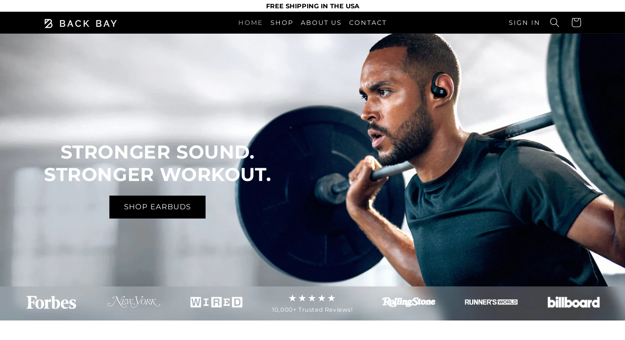

--- FILE ---
content_type: text/html; charset=utf-8
request_url: https://www.backbaybrand.com/
body_size: 41238
content:
<!doctype html>
<html class="no-js" lang="en">
  <head>
    <meta charset="utf-8">
    <meta http-equiv="X-UA-Compatible" content="IE=edge">
    <meta name="viewport" content="width=device-width,initial-scale=1">
    <meta name="theme-color" content="">
    <link rel="canonical" href="https://www.backbaybrand.com/"><link rel="icon" type="image/png" href="//www.backbaybrand.com/cdn/shop/files/Earbud_Logo_B-01_6c69b96e-76b2-438f-aec1-f22b5d23efbe.png?crop=center&height=32&v=1642711662&width=32"><link rel="preconnect" href="https://fonts.shopifycdn.com" crossorigin><title>
      Back Bay - Audio and Fitness Products
 &ndash; Back Bay Brand</title>

    
      <meta name="description" content="Wireless earbuds and fitness products that improve workouts, workdays, and travel">
    

    

<meta property="og:site_name" content="Back Bay Brand">
<meta property="og:url" content="https://www.backbaybrand.com/">
<meta property="og:title" content="Back Bay - Audio and Fitness Products">
<meta property="og:type" content="website">
<meta property="og:description" content="Wireless earbuds and fitness products that improve workouts, workdays, and travel"><meta property="og:image" content="http://www.backbaybrand.com/cdn/shop/files/Duet-50-SEO-Image_7b39245a-8983-4a5f-9e49-5cfcf95a4786.jpg?v=1620412146">
  <meta property="og:image:secure_url" content="https://www.backbaybrand.com/cdn/shop/files/Duet-50-SEO-Image_7b39245a-8983-4a5f-9e49-5cfcf95a4786.jpg?v=1620412146">
  <meta property="og:image:width" content="1200">
  <meta property="og:image:height" content="630"><meta name="twitter:card" content="summary_large_image">
<meta name="twitter:title" content="Back Bay - Audio and Fitness Products">
<meta name="twitter:description" content="Wireless earbuds and fitness products that improve workouts, workdays, and travel">


    <script src="//www.backbaybrand.com/cdn/shop/t/79/assets/constants.js?v=58251544750838685771711122611" defer="defer"></script>
    <script src="//www.backbaybrand.com/cdn/shop/t/79/assets/pubsub.js?v=158357773527763999511711122611" defer="defer"></script>
    <script src="//www.backbaybrand.com/cdn/shop/t/79/assets/global.js?v=85178914499063516131711122611" defer="defer"></script><script src="//www.backbaybrand.com/cdn/shop/t/79/assets/animations.js?v=114255849464433187621711122611" defer="defer"></script><script>window.performance && window.performance.mark && window.performance.mark('shopify.content_for_header.start');</script><meta name="google-site-verification" content="fXk0h5Te-G4-xpKX1vkoYzaEf1q8Zg1zaVW-39llv2Y">
<meta name="facebook-domain-verification" content="kwoj50vyyuhs614i3ohstuth4wgpoj">
<meta id="shopify-digital-wallet" name="shopify-digital-wallet" content="/24514389/digital_wallets/dialog">
<meta name="shopify-checkout-api-token" content="72cbbd8db03dd66fb88adf9613f3a38e">
<meta id="in-context-paypal-metadata" data-shop-id="24514389" data-venmo-supported="false" data-environment="production" data-locale="en_US" data-paypal-v4="true" data-currency="USD">
<script async="async" src="/checkouts/internal/preloads.js?locale=en-US"></script>
<link rel="preconnect" href="https://shop.app" crossorigin="anonymous">
<script async="async" src="https://shop.app/checkouts/internal/preloads.js?locale=en-US&shop_id=24514389" crossorigin="anonymous"></script>
<script id="apple-pay-shop-capabilities" type="application/json">{"shopId":24514389,"countryCode":"US","currencyCode":"USD","merchantCapabilities":["supports3DS"],"merchantId":"gid:\/\/shopify\/Shop\/24514389","merchantName":"Back Bay Brand","requiredBillingContactFields":["postalAddress","email"],"requiredShippingContactFields":["postalAddress","email"],"shippingType":"shipping","supportedNetworks":["visa","masterCard","amex","discover","elo","jcb"],"total":{"type":"pending","label":"Back Bay Brand","amount":"1.00"},"shopifyPaymentsEnabled":true,"supportsSubscriptions":true}</script>
<script id="shopify-features" type="application/json">{"accessToken":"72cbbd8db03dd66fb88adf9613f3a38e","betas":["rich-media-storefront-analytics"],"domain":"www.backbaybrand.com","predictiveSearch":true,"shopId":24514389,"locale":"en"}</script>
<script>var Shopify = Shopify || {};
Shopify.shop = "backbayaudio.myshopify.com";
Shopify.locale = "en";
Shopify.currency = {"active":"USD","rate":"1.0"};
Shopify.country = "US";
Shopify.theme = {"name":"Dawn V3 - New Reviews","id":124861743167,"schema_name":"Dawn","schema_version":"10.0.0","theme_store_id":887,"role":"main"};
Shopify.theme.handle = "null";
Shopify.theme.style = {"id":null,"handle":null};
Shopify.cdnHost = "www.backbaybrand.com/cdn";
Shopify.routes = Shopify.routes || {};
Shopify.routes.root = "/";</script>
<script type="module">!function(o){(o.Shopify=o.Shopify||{}).modules=!0}(window);</script>
<script>!function(o){function n(){var o=[];function n(){o.push(Array.prototype.slice.apply(arguments))}return n.q=o,n}var t=o.Shopify=o.Shopify||{};t.loadFeatures=n(),t.autoloadFeatures=n()}(window);</script>
<script>
  window.ShopifyPay = window.ShopifyPay || {};
  window.ShopifyPay.apiHost = "shop.app\/pay";
  window.ShopifyPay.redirectState = null;
</script>
<script id="shop-js-analytics" type="application/json">{"pageType":"index"}</script>
<script defer="defer" async type="module" src="//www.backbaybrand.com/cdn/shopifycloud/shop-js/modules/v2/client.init-shop-cart-sync_D0dqhulL.en.esm.js"></script>
<script defer="defer" async type="module" src="//www.backbaybrand.com/cdn/shopifycloud/shop-js/modules/v2/chunk.common_CpVO7qML.esm.js"></script>
<script type="module">
  await import("//www.backbaybrand.com/cdn/shopifycloud/shop-js/modules/v2/client.init-shop-cart-sync_D0dqhulL.en.esm.js");
await import("//www.backbaybrand.com/cdn/shopifycloud/shop-js/modules/v2/chunk.common_CpVO7qML.esm.js");

  window.Shopify.SignInWithShop?.initShopCartSync?.({"fedCMEnabled":true,"windoidEnabled":true});

</script>
<script>
  window.Shopify = window.Shopify || {};
  if (!window.Shopify.featureAssets) window.Shopify.featureAssets = {};
  window.Shopify.featureAssets['shop-js'] = {"shop-cart-sync":["modules/v2/client.shop-cart-sync_D9bwt38V.en.esm.js","modules/v2/chunk.common_CpVO7qML.esm.js"],"init-fed-cm":["modules/v2/client.init-fed-cm_BJ8NPuHe.en.esm.js","modules/v2/chunk.common_CpVO7qML.esm.js"],"init-shop-email-lookup-coordinator":["modules/v2/client.init-shop-email-lookup-coordinator_pVrP2-kG.en.esm.js","modules/v2/chunk.common_CpVO7qML.esm.js"],"shop-cash-offers":["modules/v2/client.shop-cash-offers_CNh7FWN-.en.esm.js","modules/v2/chunk.common_CpVO7qML.esm.js","modules/v2/chunk.modal_DKF6x0Jh.esm.js"],"init-shop-cart-sync":["modules/v2/client.init-shop-cart-sync_D0dqhulL.en.esm.js","modules/v2/chunk.common_CpVO7qML.esm.js"],"init-windoid":["modules/v2/client.init-windoid_DaoAelzT.en.esm.js","modules/v2/chunk.common_CpVO7qML.esm.js"],"shop-toast-manager":["modules/v2/client.shop-toast-manager_1DND8Tac.en.esm.js","modules/v2/chunk.common_CpVO7qML.esm.js"],"pay-button":["modules/v2/client.pay-button_CFeQi1r6.en.esm.js","modules/v2/chunk.common_CpVO7qML.esm.js"],"shop-button":["modules/v2/client.shop-button_Ca94MDdQ.en.esm.js","modules/v2/chunk.common_CpVO7qML.esm.js"],"shop-login-button":["modules/v2/client.shop-login-button_DPYNfp1Z.en.esm.js","modules/v2/chunk.common_CpVO7qML.esm.js","modules/v2/chunk.modal_DKF6x0Jh.esm.js"],"avatar":["modules/v2/client.avatar_BTnouDA3.en.esm.js"],"shop-follow-button":["modules/v2/client.shop-follow-button_BMKh4nJE.en.esm.js","modules/v2/chunk.common_CpVO7qML.esm.js","modules/v2/chunk.modal_DKF6x0Jh.esm.js"],"init-customer-accounts-sign-up":["modules/v2/client.init-customer-accounts-sign-up_CJXi5kRN.en.esm.js","modules/v2/client.shop-login-button_DPYNfp1Z.en.esm.js","modules/v2/chunk.common_CpVO7qML.esm.js","modules/v2/chunk.modal_DKF6x0Jh.esm.js"],"init-shop-for-new-customer-accounts":["modules/v2/client.init-shop-for-new-customer-accounts_BoBxkgWu.en.esm.js","modules/v2/client.shop-login-button_DPYNfp1Z.en.esm.js","modules/v2/chunk.common_CpVO7qML.esm.js","modules/v2/chunk.modal_DKF6x0Jh.esm.js"],"init-customer-accounts":["modules/v2/client.init-customer-accounts_DCuDTzpR.en.esm.js","modules/v2/client.shop-login-button_DPYNfp1Z.en.esm.js","modules/v2/chunk.common_CpVO7qML.esm.js","modules/v2/chunk.modal_DKF6x0Jh.esm.js"],"checkout-modal":["modules/v2/client.checkout-modal_U_3e4VxF.en.esm.js","modules/v2/chunk.common_CpVO7qML.esm.js","modules/v2/chunk.modal_DKF6x0Jh.esm.js"],"lead-capture":["modules/v2/client.lead-capture_DEgn0Z8u.en.esm.js","modules/v2/chunk.common_CpVO7qML.esm.js","modules/v2/chunk.modal_DKF6x0Jh.esm.js"],"shop-login":["modules/v2/client.shop-login_CoM5QKZ_.en.esm.js","modules/v2/chunk.common_CpVO7qML.esm.js","modules/v2/chunk.modal_DKF6x0Jh.esm.js"],"payment-terms":["modules/v2/client.payment-terms_BmrqWn8r.en.esm.js","modules/v2/chunk.common_CpVO7qML.esm.js","modules/v2/chunk.modal_DKF6x0Jh.esm.js"]};
</script>
<script>(function() {
  var isLoaded = false;
  function asyncLoad() {
    if (isLoaded) return;
    isLoaded = true;
    var urls = ["https:\/\/cdn.prooffactor.com\/javascript\/dist\/1.0\/jcr-widget.js?account_id=shopify:backbayaudio.myshopify.com\u0026shop=backbayaudio.myshopify.com","https:\/\/cdn.getcarro.com\/script-tags\/all\/050820094100.js?shop=backbayaudio.myshopify.com","https:\/\/feed.omegacommerce.com\/js\/init.js?shop=backbayaudio.myshopify.com","https:\/\/static.shareasale.com\/json\/shopify\/shareasale-tracking.js?sasmid=110852\u0026ssmtid=54505\u0026scid=undefined\u0026xtm=undefined\u0026xtv=undefined\u0026cd=undefined\u0026shop=backbayaudio.myshopify.com","https:\/\/gcdn.incartupsell.com\/ffbgg-_CJ7e5Wh2FzdcQfcxdy2.js?c=1764815844\u0026shop=backbayaudio.myshopify.com","https:\/\/dr4qe3ddw9y32.cloudfront.net\/awin-shopify-integration-code.js?aid=86159\u0026v=shopifyApp_4.6.0\u0026ts=1722955537650\u0026shop=backbayaudio.myshopify.com"];
    for (var i = 0; i < urls.length; i++) {
      var s = document.createElement('script');
      s.type = 'text/javascript';
      s.async = true;
      s.src = urls[i];
      var x = document.getElementsByTagName('script')[0];
      x.parentNode.insertBefore(s, x);
    }
  };
  if(window.attachEvent) {
    window.attachEvent('onload', asyncLoad);
  } else {
    window.addEventListener('load', asyncLoad, false);
  }
})();</script>
<script id="__st">var __st={"a":24514389,"offset":-18000,"reqid":"820db1ba-63dd-4cf2-ae16-40d9beaed316-1764957997","pageurl":"www.backbaybrand.com\/","u":"73d9de5d457d","p":"home"};</script>
<script>window.ShopifyPaypalV4VisibilityTracking = true;</script>
<script id="captcha-bootstrap">!function(){'use strict';const t='contact',e='account',n='new_comment',o=[[t,t],['blogs',n],['comments',n],[t,'customer']],c=[[e,'customer_login'],[e,'guest_login'],[e,'recover_customer_password'],[e,'create_customer']],r=t=>t.map((([t,e])=>`form[action*='/${t}']:not([data-nocaptcha='true']) input[name='form_type'][value='${e}']`)).join(','),a=t=>()=>t?[...document.querySelectorAll(t)].map((t=>t.form)):[];function s(){const t=[...o],e=r(t);return a(e)}const i='password',u='form_key',d=['recaptcha-v3-token','g-recaptcha-response','h-captcha-response',i],f=()=>{try{return window.sessionStorage}catch{return}},m='__shopify_v',_=t=>t.elements[u];function p(t,e,n=!1){try{const o=window.sessionStorage,c=JSON.parse(o.getItem(e)),{data:r}=function(t){const{data:e,action:n}=t;return t[m]||n?{data:e,action:n}:{data:t,action:n}}(c);for(const[e,n]of Object.entries(r))t.elements[e]&&(t.elements[e].value=n);n&&o.removeItem(e)}catch(o){console.error('form repopulation failed',{error:o})}}const l='form_type',E='cptcha';function T(t){t.dataset[E]=!0}const w=window,h=w.document,L='Shopify',v='ce_forms',y='captcha';let A=!1;((t,e)=>{const n=(g='f06e6c50-85a8-45c8-87d0-21a2b65856fe',I='https://cdn.shopify.com/shopifycloud/storefront-forms-hcaptcha/ce_storefront_forms_captcha_hcaptcha.v1.5.2.iife.js',D={infoText:'Protected by hCaptcha',privacyText:'Privacy',termsText:'Terms'},(t,e,n)=>{const o=w[L][v],c=o.bindForm;if(c)return c(t,g,e,D).then(n);var r;o.q.push([[t,g,e,D],n]),r=I,A||(h.body.append(Object.assign(h.createElement('script'),{id:'captcha-provider',async:!0,src:r})),A=!0)});var g,I,D;w[L]=w[L]||{},w[L][v]=w[L][v]||{},w[L][v].q=[],w[L][y]=w[L][y]||{},w[L][y].protect=function(t,e){n(t,void 0,e),T(t)},Object.freeze(w[L][y]),function(t,e,n,w,h,L){const[v,y,A,g]=function(t,e,n){const i=e?o:[],u=t?c:[],d=[...i,...u],f=r(d),m=r(i),_=r(d.filter((([t,e])=>n.includes(e))));return[a(f),a(m),a(_),s()]}(w,h,L),I=t=>{const e=t.target;return e instanceof HTMLFormElement?e:e&&e.form},D=t=>v().includes(t);t.addEventListener('submit',(t=>{const e=I(t);if(!e)return;const n=D(e)&&!e.dataset.hcaptchaBound&&!e.dataset.recaptchaBound,o=_(e),c=g().includes(e)&&(!o||!o.value);(n||c)&&t.preventDefault(),c&&!n&&(function(t){try{if(!f())return;!function(t){const e=f();if(!e)return;const n=_(t);if(!n)return;const o=n.value;o&&e.removeItem(o)}(t);const e=Array.from(Array(32),(()=>Math.random().toString(36)[2])).join('');!function(t,e){_(t)||t.append(Object.assign(document.createElement('input'),{type:'hidden',name:u})),t.elements[u].value=e}(t,e),function(t,e){const n=f();if(!n)return;const o=[...t.querySelectorAll(`input[type='${i}']`)].map((({name:t})=>t)),c=[...d,...o],r={};for(const[a,s]of new FormData(t).entries())c.includes(a)||(r[a]=s);n.setItem(e,JSON.stringify({[m]:1,action:t.action,data:r}))}(t,e)}catch(e){console.error('failed to persist form',e)}}(e),e.submit())}));const S=(t,e)=>{t&&!t.dataset[E]&&(n(t,e.some((e=>e===t))),T(t))};for(const o of['focusin','change'])t.addEventListener(o,(t=>{const e=I(t);D(e)&&S(e,y())}));const B=e.get('form_key'),M=e.get(l),P=B&&M;t.addEventListener('DOMContentLoaded',(()=>{const t=y();if(P)for(const e of t)e.elements[l].value===M&&p(e,B);[...new Set([...A(),...v().filter((t=>'true'===t.dataset.shopifyCaptcha))])].forEach((e=>S(e,t)))}))}(h,new URLSearchParams(w.location.search),n,t,e,['guest_login'])})(!0,!0)}();</script>
<script integrity="sha256-52AcMU7V7pcBOXWImdc/TAGTFKeNjmkeM1Pvks/DTgc=" data-source-attribution="shopify.loadfeatures" defer="defer" src="//www.backbaybrand.com/cdn/shopifycloud/storefront/assets/storefront/load_feature-81c60534.js" crossorigin="anonymous"></script>
<script crossorigin="anonymous" defer="defer" src="//www.backbaybrand.com/cdn/shopifycloud/storefront/assets/shopify_pay/storefront-65b4c6d7.js?v=20250812"></script>
<script data-source-attribution="shopify.dynamic_checkout.dynamic.init">var Shopify=Shopify||{};Shopify.PaymentButton=Shopify.PaymentButton||{isStorefrontPortableWallets:!0,init:function(){window.Shopify.PaymentButton.init=function(){};var t=document.createElement("script");t.src="https://www.backbaybrand.com/cdn/shopifycloud/portable-wallets/latest/portable-wallets.en.js",t.type="module",document.head.appendChild(t)}};
</script>
<script data-source-attribution="shopify.dynamic_checkout.buyer_consent">
  function portableWalletsHideBuyerConsent(e){var t=document.getElementById("shopify-buyer-consent"),n=document.getElementById("shopify-subscription-policy-button");t&&n&&(t.classList.add("hidden"),t.setAttribute("aria-hidden","true"),n.removeEventListener("click",e))}function portableWalletsShowBuyerConsent(e){var t=document.getElementById("shopify-buyer-consent"),n=document.getElementById("shopify-subscription-policy-button");t&&n&&(t.classList.remove("hidden"),t.removeAttribute("aria-hidden"),n.addEventListener("click",e))}window.Shopify?.PaymentButton&&(window.Shopify.PaymentButton.hideBuyerConsent=portableWalletsHideBuyerConsent,window.Shopify.PaymentButton.showBuyerConsent=portableWalletsShowBuyerConsent);
</script>
<script data-source-attribution="shopify.dynamic_checkout.cart.bootstrap">document.addEventListener("DOMContentLoaded",(function(){function t(){return document.querySelector("shopify-accelerated-checkout-cart, shopify-accelerated-checkout")}if(t())Shopify.PaymentButton.init();else{new MutationObserver((function(e,n){t()&&(Shopify.PaymentButton.init(),n.disconnect())})).observe(document.body,{childList:!0,subtree:!0})}}));
</script>
<link id="shopify-accelerated-checkout-styles" rel="stylesheet" media="screen" href="https://www.backbaybrand.com/cdn/shopifycloud/portable-wallets/latest/accelerated-checkout-backwards-compat.css" crossorigin="anonymous">
<style id="shopify-accelerated-checkout-cart">
        #shopify-buyer-consent {
  margin-top: 1em;
  display: inline-block;
  width: 100%;
}

#shopify-buyer-consent.hidden {
  display: none;
}

#shopify-subscription-policy-button {
  background: none;
  border: none;
  padding: 0;
  text-decoration: underline;
  font-size: inherit;
  cursor: pointer;
}

#shopify-subscription-policy-button::before {
  box-shadow: none;
}

      </style>
<script id="sections-script" data-sections="header" defer="defer" src="//www.backbaybrand.com/cdn/shop/t/79/compiled_assets/scripts.js?10704"></script>
<script>window.performance && window.performance.mark && window.performance.mark('shopify.content_for_header.end');</script>


    <style data-shopify>
      @font-face {
  font-family: Montserrat;
  font-weight: 400;
  font-style: normal;
  font-display: swap;
  src: url("//www.backbaybrand.com/cdn/fonts/montserrat/montserrat_n4.81949fa0ac9fd2021e16436151e8eaa539321637.woff2") format("woff2"),
       url("//www.backbaybrand.com/cdn/fonts/montserrat/montserrat_n4.a6c632ca7b62da89c3594789ba828388aac693fe.woff") format("woff");
}

      @font-face {
  font-family: Montserrat;
  font-weight: 700;
  font-style: normal;
  font-display: swap;
  src: url("//www.backbaybrand.com/cdn/fonts/montserrat/montserrat_n7.3c434e22befd5c18a6b4afadb1e3d77c128c7939.woff2") format("woff2"),
       url("//www.backbaybrand.com/cdn/fonts/montserrat/montserrat_n7.5d9fa6e2cae713c8fb539a9876489d86207fe957.woff") format("woff");
}

      @font-face {
  font-family: Montserrat;
  font-weight: 400;
  font-style: italic;
  font-display: swap;
  src: url("//www.backbaybrand.com/cdn/fonts/montserrat/montserrat_i4.5a4ea298b4789e064f62a29aafc18d41f09ae59b.woff2") format("woff2"),
       url("//www.backbaybrand.com/cdn/fonts/montserrat/montserrat_i4.072b5869c5e0ed5b9d2021e4c2af132e16681ad2.woff") format("woff");
}

      @font-face {
  font-family: Montserrat;
  font-weight: 700;
  font-style: italic;
  font-display: swap;
  src: url("//www.backbaybrand.com/cdn/fonts/montserrat/montserrat_i7.a0d4a463df4f146567d871890ffb3c80408e7732.woff2") format("woff2"),
       url("//www.backbaybrand.com/cdn/fonts/montserrat/montserrat_i7.f6ec9f2a0681acc6f8152c40921d2a4d2e1a2c78.woff") format("woff");
}

      @font-face {
  font-family: Montserrat;
  font-weight: 700;
  font-style: normal;
  font-display: swap;
  src: url("//www.backbaybrand.com/cdn/fonts/montserrat/montserrat_n7.3c434e22befd5c18a6b4afadb1e3d77c128c7939.woff2") format("woff2"),
       url("//www.backbaybrand.com/cdn/fonts/montserrat/montserrat_n7.5d9fa6e2cae713c8fb539a9876489d86207fe957.woff") format("woff");
}


      
        :root,
        .color-background-1 {
          --color-background: 255,255,255;
        
          --gradient-background: #ffffff;
        
        --color-foreground: 0,0,0;
        --color-shadow: 18,18,18;
        --color-button: 0,0,0;
        --color-button-text: 255,255,255;
        --color-secondary-button: 255,255,255;
        --color-secondary-button-text: 0,0,0;
        --color-link: 0,0,0;
        --color-badge-foreground: 0,0,0;
        --color-badge-background: 255,255,255;
        --color-badge-border: 0,0,0;
        --payment-terms-background-color: rgb(255 255 255);
      }
      
        
        .color-background-2 {
          --color-background: 220,222,223;
        
          --gradient-background: #dcdedf;
        
        --color-foreground: 0,0,0;
        --color-shadow: 18,18,18;
        --color-button: 0,0,0;
        --color-button-text: 255,255,255;
        --color-secondary-button: 220,222,223;
        --color-secondary-button-text: 0,0,0;
        --color-link: 0,0,0;
        --color-badge-foreground: 0,0,0;
        --color-badge-background: 220,222,223;
        --color-badge-border: 0,0,0;
        --payment-terms-background-color: rgb(220 222 223);
      }
      
        
        .color-inverse {
          --color-background: 0,0,0;
        
          --gradient-background: #000000;
        
        --color-foreground: 255,255,255;
        --color-shadow: 18,18,18;
        --color-button: 0,0,0;
        --color-button-text: 255,255,255;
        --color-secondary-button: 0,0,0;
        --color-secondary-button-text: 255,255,255;
        --color-link: 255,255,255;
        --color-badge-foreground: 255,255,255;
        --color-badge-background: 0,0,0;
        --color-badge-border: 255,255,255;
        --payment-terms-background-color: rgb(0 0 0);
      }
      
        
        .color-accent-1 {
          --color-background: 18,18,18;
        
          --gradient-background: #121212;
        
        --color-foreground: 255,255,255;
        --color-shadow: 18,18,18;
        --color-button: 255,255,255;
        --color-button-text: 18,18,18;
        --color-secondary-button: 18,18,18;
        --color-secondary-button-text: 255,255,255;
        --color-link: 255,255,255;
        --color-badge-foreground: 255,255,255;
        --color-badge-background: 18,18,18;
        --color-badge-border: 255,255,255;
        --payment-terms-background-color: rgb(18 18 18);
      }
      
        
        .color-accent-2 {
          --color-background: 51,79,180;
        
          --gradient-background: #334fb4;
        
        --color-foreground: 255,255,255;
        --color-shadow: 18,18,18;
        --color-button: 255,255,255;
        --color-button-text: 51,79,180;
        --color-secondary-button: 51,79,180;
        --color-secondary-button-text: 255,255,255;
        --color-link: 255,255,255;
        --color-badge-foreground: 255,255,255;
        --color-badge-background: 51,79,180;
        --color-badge-border: 255,255,255;
        --payment-terms-background-color: rgb(51 79 180);
      }
      

      body, .color-background-1, .color-background-2, .color-inverse, .color-accent-1, .color-accent-2 {
        color: rgba(var(--color-foreground));
        
        background-color: rgb(var(--color-background));
      }

      :root {
        --font-body-family: Montserrat, sans-serif;
        --font-body-style: normal;
        --font-body-weight: 400;
        --font-body-weight-bold: 700;

        --font-heading-family: Montserrat, sans-serif;
        --font-heading-style: normal;
        --font-heading-weight: 700;

        --font-body-scale: 1.0;
        --font-heading-scale: 1.0;

        --media-padding: px;
        --media-border-opacity: 0.05;
        --media-border-width: 0px;
        --media-radius: 0px;
        --media-shadow-opacity: 0.0;
        --media-shadow-horizontal-offset: 0px;
        --media-shadow-vertical-offset: 4px;
        --media-shadow-blur-radius: 5px;
        --media-shadow-visible: 0;

        --page-width: 120rem;
        --page-width-margin: 0rem;

        --product-card-image-padding: 0.0rem;
        --product-card-corner-radius: 0.0rem;
        --product-card-text-alignment: left;
        --product-card-border-width: 0.0rem;
        --product-card-border-opacity: 0.1;
        --product-card-shadow-opacity: 0.0;
        --product-card-shadow-visible: 0;
        --product-card-shadow-horizontal-offset: 0.0rem;
        --product-card-shadow-vertical-offset: 0.4rem;
        --product-card-shadow-blur-radius: 0.5rem;

        --collection-card-image-padding: 0.0rem;
        --collection-card-corner-radius: 0.0rem;
        --collection-card-text-alignment: left;
        --collection-card-border-width: 0.0rem;
        --collection-card-border-opacity: 0.1;
        --collection-card-shadow-opacity: 0.0;
        --collection-card-shadow-visible: 0;
        --collection-card-shadow-horizontal-offset: 0.0rem;
        --collection-card-shadow-vertical-offset: 0.4rem;
        --collection-card-shadow-blur-radius: 0.5rem;

        --blog-card-image-padding: 0.0rem;
        --blog-card-corner-radius: 0.0rem;
        --blog-card-text-alignment: left;
        --blog-card-border-width: 0.0rem;
        --blog-card-border-opacity: 0.1;
        --blog-card-shadow-opacity: 0.0;
        --blog-card-shadow-visible: 0;
        --blog-card-shadow-horizontal-offset: 0.0rem;
        --blog-card-shadow-vertical-offset: 0.4rem;
        --blog-card-shadow-blur-radius: 0.5rem;

        --badge-corner-radius: 4.0rem;

        --popup-border-width: 1px;
        --popup-border-opacity: 0.1;
        --popup-corner-radius: 0px;
        --popup-shadow-opacity: 0.0;
        --popup-shadow-horizontal-offset: 0px;
        --popup-shadow-vertical-offset: 4px;
        --popup-shadow-blur-radius: 5px;

        --drawer-border-width: 1px;
        --drawer-border-opacity: 0.1;
        --drawer-shadow-opacity: 0.0;
        --drawer-shadow-horizontal-offset: 0px;
        --drawer-shadow-vertical-offset: 4px;
        --drawer-shadow-blur-radius: 5px;

        --spacing-sections-desktop: 0px;
        --spacing-sections-mobile: 0px;

        --grid-desktop-vertical-spacing: 8px;
        --grid-desktop-horizontal-spacing: 32px;
        --grid-mobile-vertical-spacing: 4px;
        --grid-mobile-horizontal-spacing: 16px;

        --text-boxes-border-opacity: 0.1;
        --text-boxes-border-width: 0px;
        --text-boxes-radius: 0px;
        --text-boxes-shadow-opacity: 0.0;
        --text-boxes-shadow-visible: 0;
        --text-boxes-shadow-horizontal-offset: 0px;
        --text-boxes-shadow-vertical-offset: 4px;
        --text-boxes-shadow-blur-radius: 5px;

        --buttons-radius: 0px;
        --buttons-radius-outset: 0px;
        --buttons-border-width: 1px;
        --buttons-border-opacity: 1.0;
        --buttons-shadow-opacity: 0.0;
        --buttons-shadow-visible: 0;
        --buttons-shadow-horizontal-offset: 0px;
        --buttons-shadow-vertical-offset: 4px;
        --buttons-shadow-blur-radius: 5px;
        --buttons-border-offset: 0px;

        --inputs-radius: 2px;
        --inputs-border-width: 1px;
        --inputs-border-opacity: 0.3;
        --inputs-shadow-opacity: 0.0;
        --inputs-shadow-horizontal-offset: 0px;
        --inputs-margin-offset: 0px;
        --inputs-shadow-vertical-offset: 4px;
        --inputs-shadow-blur-radius: 5px;
        --inputs-radius-outset: 3px;

        --variant-pills-radius: 40px;
        --variant-pills-border-width: 1px;
        --variant-pills-border-opacity: 0.55;
        --variant-pills-shadow-opacity: 0.0;
        --variant-pills-shadow-horizontal-offset: 0px;
        --variant-pills-shadow-vertical-offset: 4px;
        --variant-pills-shadow-blur-radius: 5px;
      }

      *,
      *::before,
      *::after {
        box-sizing: inherit;
      }

      html {
        box-sizing: border-box;
        font-size: calc(var(--font-body-scale) * 62.5%);
        height: 100%;
      }

      body {
        display: grid;
        grid-template-rows: auto auto 1fr auto;
        grid-template-columns: 100%;
        min-height: 100%;
        margin: 0;
        font-size: 1.5rem;
        letter-spacing: 0.06rem;
        line-height: calc(1 + 0.8 / var(--font-body-scale));
        font-family: var(--font-body-family);
        font-style: var(--font-body-style);
        font-weight: var(--font-body-weight);
      }

      @media screen and (min-width: 750px) {
        body {
          font-size: 1.6rem;
        }
      }
    </style>

    <link href="//www.backbaybrand.com/cdn/shop/t/79/assets/base.css?v=61166978718554456111711122611" rel="stylesheet" type="text/css" media="all" />
<link rel="preload" as="font" href="//www.backbaybrand.com/cdn/fonts/montserrat/montserrat_n4.81949fa0ac9fd2021e16436151e8eaa539321637.woff2" type="font/woff2" crossorigin><link rel="preload" as="font" href="//www.backbaybrand.com/cdn/fonts/montserrat/montserrat_n7.3c434e22befd5c18a6b4afadb1e3d77c128c7939.woff2" type="font/woff2" crossorigin><link
        rel="stylesheet"
        href="//www.backbaybrand.com/cdn/shop/t/79/assets/component-predictive-search.css?v=118923337488134913561711122611"
        media="print"
        onload="this.media='all'"
      ><script>
      document.documentElement.className = document.documentElement.className.replace('no-js', 'js');
      if (Shopify.designMode) {
        document.documentElement.classList.add('shopify-design-mode');
      }
    </script>
  <!-- BEGIN app block: shopify://apps/variant-image-wizard-swatch/blocks/app-embed/66205c03-f474-4e2c-b275-0a2806eeac16 -->

<!-- END app block --><link href="https://monorail-edge.shopifysvc.com" rel="dns-prefetch">
<script>(function(){if ("sendBeacon" in navigator && "performance" in window) {try {var session_token_from_headers = performance.getEntriesByType('navigation')[0].serverTiming.find(x => x.name == '_s').description;} catch {var session_token_from_headers = undefined;}var session_cookie_matches = document.cookie.match(/_shopify_s=([^;]*)/);var session_token_from_cookie = session_cookie_matches && session_cookie_matches.length === 2 ? session_cookie_matches[1] : "";var session_token = session_token_from_headers || session_token_from_cookie || "";function handle_abandonment_event(e) {var entries = performance.getEntries().filter(function(entry) {return /monorail-edge.shopifysvc.com/.test(entry.name);});if (!window.abandonment_tracked && entries.length === 0) {window.abandonment_tracked = true;var currentMs = Date.now();var navigation_start = performance.timing.navigationStart;var payload = {shop_id: 24514389,url: window.location.href,navigation_start,duration: currentMs - navigation_start,session_token,page_type: "index"};window.navigator.sendBeacon("https://monorail-edge.shopifysvc.com/v1/produce", JSON.stringify({schema_id: "online_store_buyer_site_abandonment/1.1",payload: payload,metadata: {event_created_at_ms: currentMs,event_sent_at_ms: currentMs}}));}}window.addEventListener('pagehide', handle_abandonment_event);}}());</script>
<script id="web-pixels-manager-setup">(function e(e,d,r,n,o){if(void 0===o&&(o={}),!Boolean(null===(a=null===(i=window.Shopify)||void 0===i?void 0:i.analytics)||void 0===a?void 0:a.replayQueue)){var i,a;window.Shopify=window.Shopify||{};var t=window.Shopify;t.analytics=t.analytics||{};var s=t.analytics;s.replayQueue=[],s.publish=function(e,d,r){return s.replayQueue.push([e,d,r]),!0};try{self.performance.mark("wpm:start")}catch(e){}var l=function(){var e={modern:/Edge?\/(1{2}[4-9]|1[2-9]\d|[2-9]\d{2}|\d{4,})\.\d+(\.\d+|)|Firefox\/(1{2}[4-9]|1[2-9]\d|[2-9]\d{2}|\d{4,})\.\d+(\.\d+|)|Chrom(ium|e)\/(9{2}|\d{3,})\.\d+(\.\d+|)|(Maci|X1{2}).+ Version\/(15\.\d+|(1[6-9]|[2-9]\d|\d{3,})\.\d+)([,.]\d+|)( \(\w+\)|)( Mobile\/\w+|) Safari\/|Chrome.+OPR\/(9{2}|\d{3,})\.\d+\.\d+|(CPU[ +]OS|iPhone[ +]OS|CPU[ +]iPhone|CPU IPhone OS|CPU iPad OS)[ +]+(15[._]\d+|(1[6-9]|[2-9]\d|\d{3,})[._]\d+)([._]\d+|)|Android:?[ /-](13[3-9]|1[4-9]\d|[2-9]\d{2}|\d{4,})(\.\d+|)(\.\d+|)|Android.+Firefox\/(13[5-9]|1[4-9]\d|[2-9]\d{2}|\d{4,})\.\d+(\.\d+|)|Android.+Chrom(ium|e)\/(13[3-9]|1[4-9]\d|[2-9]\d{2}|\d{4,})\.\d+(\.\d+|)|SamsungBrowser\/([2-9]\d|\d{3,})\.\d+/,legacy:/Edge?\/(1[6-9]|[2-9]\d|\d{3,})\.\d+(\.\d+|)|Firefox\/(5[4-9]|[6-9]\d|\d{3,})\.\d+(\.\d+|)|Chrom(ium|e)\/(5[1-9]|[6-9]\d|\d{3,})\.\d+(\.\d+|)([\d.]+$|.*Safari\/(?![\d.]+ Edge\/[\d.]+$))|(Maci|X1{2}).+ Version\/(10\.\d+|(1[1-9]|[2-9]\d|\d{3,})\.\d+)([,.]\d+|)( \(\w+\)|)( Mobile\/\w+|) Safari\/|Chrome.+OPR\/(3[89]|[4-9]\d|\d{3,})\.\d+\.\d+|(CPU[ +]OS|iPhone[ +]OS|CPU[ +]iPhone|CPU IPhone OS|CPU iPad OS)[ +]+(10[._]\d+|(1[1-9]|[2-9]\d|\d{3,})[._]\d+)([._]\d+|)|Android:?[ /-](13[3-9]|1[4-9]\d|[2-9]\d{2}|\d{4,})(\.\d+|)(\.\d+|)|Mobile Safari.+OPR\/([89]\d|\d{3,})\.\d+\.\d+|Android.+Firefox\/(13[5-9]|1[4-9]\d|[2-9]\d{2}|\d{4,})\.\d+(\.\d+|)|Android.+Chrom(ium|e)\/(13[3-9]|1[4-9]\d|[2-9]\d{2}|\d{4,})\.\d+(\.\d+|)|Android.+(UC? ?Browser|UCWEB|U3)[ /]?(15\.([5-9]|\d{2,})|(1[6-9]|[2-9]\d|\d{3,})\.\d+)\.\d+|SamsungBrowser\/(5\.\d+|([6-9]|\d{2,})\.\d+)|Android.+MQ{2}Browser\/(14(\.(9|\d{2,})|)|(1[5-9]|[2-9]\d|\d{3,})(\.\d+|))(\.\d+|)|K[Aa][Ii]OS\/(3\.\d+|([4-9]|\d{2,})\.\d+)(\.\d+|)/},d=e.modern,r=e.legacy,n=navigator.userAgent;return n.match(d)?"modern":n.match(r)?"legacy":"unknown"}(),u="modern"===l?"modern":"legacy",c=(null!=n?n:{modern:"",legacy:""})[u],f=function(e){return[e.baseUrl,"/wpm","/b",e.hashVersion,"modern"===e.buildTarget?"m":"l",".js"].join("")}({baseUrl:d,hashVersion:r,buildTarget:u}),m=function(e){var d=e.version,r=e.bundleTarget,n=e.surface,o=e.pageUrl,i=e.monorailEndpoint;return{emit:function(e){var a=e.status,t=e.errorMsg,s=(new Date).getTime(),l=JSON.stringify({metadata:{event_sent_at_ms:s},events:[{schema_id:"web_pixels_manager_load/3.1",payload:{version:d,bundle_target:r,page_url:o,status:a,surface:n,error_msg:t},metadata:{event_created_at_ms:s}}]});if(!i)return console&&console.warn&&console.warn("[Web Pixels Manager] No Monorail endpoint provided, skipping logging."),!1;try{return self.navigator.sendBeacon.bind(self.navigator)(i,l)}catch(e){}var u=new XMLHttpRequest;try{return u.open("POST",i,!0),u.setRequestHeader("Content-Type","text/plain"),u.send(l),!0}catch(e){return console&&console.warn&&console.warn("[Web Pixels Manager] Got an unhandled error while logging to Monorail."),!1}}}}({version:r,bundleTarget:l,surface:e.surface,pageUrl:self.location.href,monorailEndpoint:e.monorailEndpoint});try{o.browserTarget=l,function(e){var d=e.src,r=e.async,n=void 0===r||r,o=e.onload,i=e.onerror,a=e.sri,t=e.scriptDataAttributes,s=void 0===t?{}:t,l=document.createElement("script"),u=document.querySelector("head"),c=document.querySelector("body");if(l.async=n,l.src=d,a&&(l.integrity=a,l.crossOrigin="anonymous"),s)for(var f in s)if(Object.prototype.hasOwnProperty.call(s,f))try{l.dataset[f]=s[f]}catch(e){}if(o&&l.addEventListener("load",o),i&&l.addEventListener("error",i),u)u.appendChild(l);else{if(!c)throw new Error("Did not find a head or body element to append the script");c.appendChild(l)}}({src:f,async:!0,onload:function(){if(!function(){var e,d;return Boolean(null===(d=null===(e=window.Shopify)||void 0===e?void 0:e.analytics)||void 0===d?void 0:d.initialized)}()){var d=window.webPixelsManager.init(e)||void 0;if(d){var r=window.Shopify.analytics;r.replayQueue.forEach((function(e){var r=e[0],n=e[1],o=e[2];d.publishCustomEvent(r,n,o)})),r.replayQueue=[],r.publish=d.publishCustomEvent,r.visitor=d.visitor,r.initialized=!0}}},onerror:function(){return m.emit({status:"failed",errorMsg:"".concat(f," has failed to load")})},sri:function(e){var d=/^sha384-[A-Za-z0-9+/=]+$/;return"string"==typeof e&&d.test(e)}(c)?c:"",scriptDataAttributes:o}),m.emit({status:"loading"})}catch(e){m.emit({status:"failed",errorMsg:(null==e?void 0:e.message)||"Unknown error"})}}})({shopId: 24514389,storefrontBaseUrl: "https://www.backbaybrand.com",extensionsBaseUrl: "https://extensions.shopifycdn.com/cdn/shopifycloud/web-pixels-manager",monorailEndpoint: "https://monorail-edge.shopifysvc.com/unstable/produce_batch",surface: "storefront-renderer",enabledBetaFlags: ["2dca8a86"],webPixelsConfigList: [{"id":"779190335","configuration":"{\"masterTagID\":\"54505\",\"merchantID\":\"110852\",\"appPath\":\"https:\/\/daedalus.shareasale.com\",\"storeID\":\"NaN\",\"xTypeMode\":\"NaN\",\"xTypeValue\":\"NaN\",\"channelDedup\":\"NaN\"}","eventPayloadVersion":"v1","runtimeContext":"STRICT","scriptVersion":"f300cca684872f2df140f714437af558","type":"APP","apiClientId":4929191,"privacyPurposes":["ANALYTICS","MARKETING"],"dataSharingAdjustments":{"protectedCustomerApprovalScopes":["read_customer_personal_data"]}},{"id":"337969215","configuration":"{\"config\":\"{\\\"google_tag_ids\\\":[\\\"AW-818455571\\\",\\\"GT-P8QT42K\\\"],\\\"target_country\\\":\\\"US\\\",\\\"gtag_events\\\":[{\\\"type\\\":\\\"begin_checkout\\\",\\\"action_label\\\":\\\"AW-818455571\\\/PYKjCOGU_-0BEJPIooYD\\\"},{\\\"type\\\":\\\"search\\\",\\\"action_label\\\":\\\"AW-818455571\\\/Y3vvCOSU_-0BEJPIooYD\\\"},{\\\"type\\\":\\\"view_item\\\",\\\"action_label\\\":[\\\"AW-818455571\\\/pEdmCNuU_-0BEJPIooYD\\\",\\\"MC-KX057X3JTH\\\"]},{\\\"type\\\":\\\"purchase\\\",\\\"action_label\\\":[\\\"AW-818455571\\\/4pbVCNiU_-0BEJPIooYD\\\",\\\"MC-KX057X3JTH\\\"]},{\\\"type\\\":\\\"page_view\\\",\\\"action_label\\\":[\\\"AW-818455571\\\/_R5PCN2T_-0BEJPIooYD\\\",\\\"MC-KX057X3JTH\\\"]},{\\\"type\\\":\\\"add_payment_info\\\",\\\"action_label\\\":\\\"AW-818455571\\\/drIXCOeU_-0BEJPIooYD\\\"},{\\\"type\\\":\\\"add_to_cart\\\",\\\"action_label\\\":\\\"AW-818455571\\\/Ar84CN6U_-0BEJPIooYD\\\"}],\\\"enable_monitoring_mode\\\":false}\"}","eventPayloadVersion":"v1","runtimeContext":"OPEN","scriptVersion":"b2a88bafab3e21179ed38636efcd8a93","type":"APP","apiClientId":1780363,"privacyPurposes":[],"dataSharingAdjustments":{"protectedCustomerApprovalScopes":["read_customer_address","read_customer_email","read_customer_name","read_customer_personal_data","read_customer_phone"]}},{"id":"311164991","configuration":"{\"pixelCode\":\"CNNM2TJC77UDFVM62OI0\"}","eventPayloadVersion":"v1","runtimeContext":"STRICT","scriptVersion":"22e92c2ad45662f435e4801458fb78cc","type":"APP","apiClientId":4383523,"privacyPurposes":["ANALYTICS","MARKETING","SALE_OF_DATA"],"dataSharingAdjustments":{"protectedCustomerApprovalScopes":["read_customer_address","read_customer_email","read_customer_name","read_customer_personal_data","read_customer_phone"]}},{"id":"198967359","configuration":"{\"advertiserId\":\"86159\",\"shopDomain\":\"backbayaudio.myshopify.com\",\"appVersion\":\"shopifyApp_4.6.0\"}","eventPayloadVersion":"v1","runtimeContext":"STRICT","scriptVersion":"12028261640958a57505ca3bca7d4e66","type":"APP","apiClientId":2887701,"privacyPurposes":["ANALYTICS","MARKETING"],"dataSharingAdjustments":{"protectedCustomerApprovalScopes":["read_customer_personal_data"]}},{"id":"94634047","configuration":"{\"pixel_id\":\"213946359983048\",\"pixel_type\":\"facebook_pixel\",\"metaapp_system_user_token\":\"-\"}","eventPayloadVersion":"v1","runtimeContext":"OPEN","scriptVersion":"ca16bc87fe92b6042fbaa3acc2fbdaa6","type":"APP","apiClientId":2329312,"privacyPurposes":["ANALYTICS","MARKETING","SALE_OF_DATA"],"dataSharingAdjustments":{"protectedCustomerApprovalScopes":["read_customer_address","read_customer_email","read_customer_name","read_customer_personal_data","read_customer_phone"]}},{"id":"47972415","eventPayloadVersion":"v1","runtimeContext":"LAX","scriptVersion":"1","type":"CUSTOM","privacyPurposes":["MARKETING"],"name":"Meta pixel (migrated)"},{"id":"91717695","eventPayloadVersion":"v1","runtimeContext":"LAX","scriptVersion":"1","type":"CUSTOM","privacyPurposes":["ANALYTICS"],"name":"Google Analytics tag (migrated)"},{"id":"shopify-app-pixel","configuration":"{}","eventPayloadVersion":"v1","runtimeContext":"STRICT","scriptVersion":"0450","apiClientId":"shopify-pixel","type":"APP","privacyPurposes":["ANALYTICS","MARKETING"]},{"id":"shopify-custom-pixel","eventPayloadVersion":"v1","runtimeContext":"LAX","scriptVersion":"0450","apiClientId":"shopify-pixel","type":"CUSTOM","privacyPurposes":["ANALYTICS","MARKETING"]}],isMerchantRequest: false,initData: {"shop":{"name":"Back Bay Brand","paymentSettings":{"currencyCode":"USD"},"myshopifyDomain":"backbayaudio.myshopify.com","countryCode":"US","storefrontUrl":"https:\/\/www.backbaybrand.com"},"customer":null,"cart":null,"checkout":null,"productVariants":[],"purchasingCompany":null},},"https://www.backbaybrand.com/cdn","ae1676cfwd2530674p4253c800m34e853cb",{"modern":"","legacy":""},{"shopId":"24514389","storefrontBaseUrl":"https:\/\/www.backbaybrand.com","extensionBaseUrl":"https:\/\/extensions.shopifycdn.com\/cdn\/shopifycloud\/web-pixels-manager","surface":"storefront-renderer","enabledBetaFlags":"[\"2dca8a86\"]","isMerchantRequest":"false","hashVersion":"ae1676cfwd2530674p4253c800m34e853cb","publish":"custom","events":"[[\"page_viewed\",{}]]"});</script><script>
  window.ShopifyAnalytics = window.ShopifyAnalytics || {};
  window.ShopifyAnalytics.meta = window.ShopifyAnalytics.meta || {};
  window.ShopifyAnalytics.meta.currency = 'USD';
  var meta = {"page":{"pageType":"home"}};
  for (var attr in meta) {
    window.ShopifyAnalytics.meta[attr] = meta[attr];
  }
</script>
<script class="analytics">
  (function () {
    var customDocumentWrite = function(content) {
      var jquery = null;

      if (window.jQuery) {
        jquery = window.jQuery;
      } else if (window.Checkout && window.Checkout.$) {
        jquery = window.Checkout.$;
      }

      if (jquery) {
        jquery('body').append(content);
      }
    };

    var hasLoggedConversion = function(token) {
      if (token) {
        return document.cookie.indexOf('loggedConversion=' + token) !== -1;
      }
      return false;
    }

    var setCookieIfConversion = function(token) {
      if (token) {
        var twoMonthsFromNow = new Date(Date.now());
        twoMonthsFromNow.setMonth(twoMonthsFromNow.getMonth() + 2);

        document.cookie = 'loggedConversion=' + token + '; expires=' + twoMonthsFromNow;
      }
    }

    var trekkie = window.ShopifyAnalytics.lib = window.trekkie = window.trekkie || [];
    if (trekkie.integrations) {
      return;
    }
    trekkie.methods = [
      'identify',
      'page',
      'ready',
      'track',
      'trackForm',
      'trackLink'
    ];
    trekkie.factory = function(method) {
      return function() {
        var args = Array.prototype.slice.call(arguments);
        args.unshift(method);
        trekkie.push(args);
        return trekkie;
      };
    };
    for (var i = 0; i < trekkie.methods.length; i++) {
      var key = trekkie.methods[i];
      trekkie[key] = trekkie.factory(key);
    }
    trekkie.load = function(config) {
      trekkie.config = config || {};
      trekkie.config.initialDocumentCookie = document.cookie;
      var first = document.getElementsByTagName('script')[0];
      var script = document.createElement('script');
      script.type = 'text/javascript';
      script.onerror = function(e) {
        var scriptFallback = document.createElement('script');
        scriptFallback.type = 'text/javascript';
        scriptFallback.onerror = function(error) {
                var Monorail = {
      produce: function produce(monorailDomain, schemaId, payload) {
        var currentMs = new Date().getTime();
        var event = {
          schema_id: schemaId,
          payload: payload,
          metadata: {
            event_created_at_ms: currentMs,
            event_sent_at_ms: currentMs
          }
        };
        return Monorail.sendRequest("https://" + monorailDomain + "/v1/produce", JSON.stringify(event));
      },
      sendRequest: function sendRequest(endpointUrl, payload) {
        // Try the sendBeacon API
        if (window && window.navigator && typeof window.navigator.sendBeacon === 'function' && typeof window.Blob === 'function' && !Monorail.isIos12()) {
          var blobData = new window.Blob([payload], {
            type: 'text/plain'
          });

          if (window.navigator.sendBeacon(endpointUrl, blobData)) {
            return true;
          } // sendBeacon was not successful

        } // XHR beacon

        var xhr = new XMLHttpRequest();

        try {
          xhr.open('POST', endpointUrl);
          xhr.setRequestHeader('Content-Type', 'text/plain');
          xhr.send(payload);
        } catch (e) {
          console.log(e);
        }

        return false;
      },
      isIos12: function isIos12() {
        return window.navigator.userAgent.lastIndexOf('iPhone; CPU iPhone OS 12_') !== -1 || window.navigator.userAgent.lastIndexOf('iPad; CPU OS 12_') !== -1;
      }
    };
    Monorail.produce('monorail-edge.shopifysvc.com',
      'trekkie_storefront_load_errors/1.1',
      {shop_id: 24514389,
      theme_id: 124861743167,
      app_name: "storefront",
      context_url: window.location.href,
      source_url: "//www.backbaybrand.com/cdn/s/trekkie.storefront.94e7babdf2ec3663c2b14be7d5a3b25b9303ebb0.min.js"});

        };
        scriptFallback.async = true;
        scriptFallback.src = '//www.backbaybrand.com/cdn/s/trekkie.storefront.94e7babdf2ec3663c2b14be7d5a3b25b9303ebb0.min.js';
        first.parentNode.insertBefore(scriptFallback, first);
      };
      script.async = true;
      script.src = '//www.backbaybrand.com/cdn/s/trekkie.storefront.94e7babdf2ec3663c2b14be7d5a3b25b9303ebb0.min.js';
      first.parentNode.insertBefore(script, first);
    };
    trekkie.load(
      {"Trekkie":{"appName":"storefront","development":false,"defaultAttributes":{"shopId":24514389,"isMerchantRequest":null,"themeId":124861743167,"themeCityHash":"15039638974233689613","contentLanguage":"en","currency":"USD","eventMetadataId":"d6d8894e-1709-45fe-8fdc-a0998a8a5948"},"isServerSideCookieWritingEnabled":true,"monorailRegion":"shop_domain","enabledBetaFlags":["f0df213a"]},"Session Attribution":{},"S2S":{"facebookCapiEnabled":true,"source":"trekkie-storefront-renderer","apiClientId":580111}}
    );

    var loaded = false;
    trekkie.ready(function() {
      if (loaded) return;
      loaded = true;

      window.ShopifyAnalytics.lib = window.trekkie;

      var originalDocumentWrite = document.write;
      document.write = customDocumentWrite;
      try { window.ShopifyAnalytics.merchantGoogleAnalytics.call(this); } catch(error) {};
      document.write = originalDocumentWrite;

      window.ShopifyAnalytics.lib.page(null,{"pageType":"home","shopifyEmitted":true});

      var match = window.location.pathname.match(/checkouts\/(.+)\/(thank_you|post_purchase)/)
      var token = match? match[1]: undefined;
      if (!hasLoggedConversion(token)) {
        setCookieIfConversion(token);
        
      }
    });


        var eventsListenerScript = document.createElement('script');
        eventsListenerScript.async = true;
        eventsListenerScript.src = "//www.backbaybrand.com/cdn/shopifycloud/storefront/assets/shop_events_listener-3da45d37.js";
        document.getElementsByTagName('head')[0].appendChild(eventsListenerScript);

})();</script>
  <script>
  if (!window.ga || (window.ga && typeof window.ga !== 'function')) {
    window.ga = function ga() {
      (window.ga.q = window.ga.q || []).push(arguments);
      if (window.Shopify && window.Shopify.analytics && typeof window.Shopify.analytics.publish === 'function') {
        window.Shopify.analytics.publish("ga_stub_called", {}, {sendTo: "google_osp_migration"});
      }
      console.error("Shopify's Google Analytics stub called with:", Array.from(arguments), "\nSee https://help.shopify.com/manual/promoting-marketing/pixels/pixel-migration#google for more information.");
    };
    if (window.Shopify && window.Shopify.analytics && typeof window.Shopify.analytics.publish === 'function') {
      window.Shopify.analytics.publish("ga_stub_initialized", {}, {sendTo: "google_osp_migration"});
    }
  }
</script>
<script
  defer
  src="https://www.backbaybrand.com/cdn/shopifycloud/perf-kit/shopify-perf-kit-2.1.2.min.js"
  data-application="storefront-renderer"
  data-shop-id="24514389"
  data-render-region="gcp-us-east1"
  data-page-type="index"
  data-theme-instance-id="124861743167"
  data-theme-name="Dawn"
  data-theme-version="10.0.0"
  data-monorail-region="shop_domain"
  data-resource-timing-sampling-rate="10"
  data-shs="true"
  data-shs-beacon="true"
  data-shs-export-with-fetch="true"
  data-shs-logs-sample-rate="1"
></script>
</head>

  <body class="gradient">
    <a class="skip-to-content-link button visually-hidden" href="#MainContent">
      Skip to content
    </a>

<script src="//www.backbaybrand.com/cdn/shop/t/79/assets/cart.js?v=80361240427046189311711122611" defer="defer"></script>

<style>
  .drawer {
    visibility: hidden;
  }
</style>

<cart-drawer class="drawer is-empty">
  <div id="CartDrawer" class="cart-drawer">
    <div id="CartDrawer-Overlay" class="cart-drawer__overlay"></div>
    <div
      class="drawer__inner"
      role="dialog"
      aria-modal="true"
      aria-label="Your cart"
      tabindex="-1"
    ><div class="drawer__inner-empty">
          <div class="cart-drawer__warnings center">
            <div class="cart-drawer__empty-content">
              <h2 class="cart__empty-text">Your cart is empty</h2>
              <button
                class="drawer__close"
                type="button"
                onclick="this.closest('cart-drawer').close()"
                aria-label="Close"
              >
                <svg
  xmlns="http://www.w3.org/2000/svg"
  aria-hidden="true"
  focusable="false"
  class="icon icon-close"
  fill="none"
  viewBox="0 0 18 17"
>
  <path d="M.865 15.978a.5.5 0 00.707.707l7.433-7.431 7.579 7.282a.501.501 0 00.846-.37.5.5 0 00-.153-.351L9.712 8.546l7.417-7.416a.5.5 0 10-.707-.708L8.991 7.853 1.413.573a.5.5 0 10-.693.72l7.563 7.268-7.418 7.417z" fill="currentColor">
</svg>

              </button>
              <a href="/collections/all" class="button">
                Continue shopping
              </a><p class="cart__login-title h3">Have an account?</p>
                <p class="cart__login-paragraph">
                  <a href="/account/login" class="link underlined-link">Log in</a> to check out faster.
                </p></div>
          </div></div><div class="drawer__header">
        <h2 class="drawer__heading">Your cart</h2>
        <button
          class="drawer__close"
          type="button"
          onclick="this.closest('cart-drawer').close()"
          aria-label="Close"
        >
          <svg
  xmlns="http://www.w3.org/2000/svg"
  aria-hidden="true"
  focusable="false"
  class="icon icon-close"
  fill="none"
  viewBox="0 0 18 17"
>
  <path d="M.865 15.978a.5.5 0 00.707.707l7.433-7.431 7.579 7.282a.501.501 0 00.846-.37.5.5 0 00-.153-.351L9.712 8.546l7.417-7.416a.5.5 0 10-.707-.708L8.991 7.853 1.413.573a.5.5 0 10-.693.72l7.563 7.268-7.418 7.417z" fill="currentColor">
</svg>

        </button>
      </div>
      <cart-drawer-items
        
          class=" is-empty"
        
      >
        <form
          action="/cart"
          id="CartDrawer-Form"
          class="cart__contents cart-drawer__form"
          method="post"
        >
          <div id="CartDrawer-CartItems" class="drawer__contents js-contents"><p id="CartDrawer-LiveRegionText" class="visually-hidden" role="status"></p>
            <p id="CartDrawer-LineItemStatus" class="visually-hidden" aria-hidden="true" role="status">
              Loading...
            </p>
          </div>
          <div id="CartDrawer-CartErrors" role="alert"></div>
        </form>
      </cart-drawer-items>
      <div class="drawer__footer"><!-- Start blocks -->
        <!-- Subtotals -->

        <div class="cart-drawer__footer" >
          <div class="totals" role="status">
            <h2 class="totals__subtotal">Subtotal</h2>
            <p class="totals__subtotal-value">$0.00 USD</p>
          </div>

          <div></div>

          <small class="tax-note caption-large rte">Taxes and <a href="/policies/shipping-policy">shipping</a> calculated at checkout
</small>
        </div>

        <!-- CTAs -->

        <div class="cart__ctas" >
          <noscript>
            <button type="submit" class="cart__update-button button button--secondary" form="CartDrawer-Form">
              Update
            </button>
          </noscript>

          <button
            type="submit"
            id="CartDrawer-Checkout"
            class="cart__checkout-button button"
            name="checkout"
            form="CartDrawer-Form"
            
              disabled
            
          >
            Check out
          </button>
        </div>
      </div>
    </div>
  </div>
</cart-drawer>

<script>
  document.addEventListener('DOMContentLoaded', function () {
    function isIE() {
      const ua = window.navigator.userAgent;
      const msie = ua.indexOf('MSIE ');
      const trident = ua.indexOf('Trident/');

      return msie > 0 || trident > 0;
    }

    if (!isIE()) return;
    const cartSubmitInput = document.createElement('input');
    cartSubmitInput.setAttribute('name', 'checkout');
    cartSubmitInput.setAttribute('type', 'hidden');
    document.querySelector('#cart').appendChild(cartSubmitInput);
    document.querySelector('#checkout').addEventListener('click', function (event) {
      document.querySelector('#cart').submit();
    });
  });
</script>
<!-- BEGIN sections: header-group -->
<div id="shopify-section-sections--15160643715135__announcement-bar" class="shopify-section shopify-section-group-header-group announcement-bar-section"><link href="//www.backbaybrand.com/cdn/shop/t/79/assets/component-slideshow.css?v=83743227411799112781711122611" rel="stylesheet" type="text/css" media="all" />
<link href="//www.backbaybrand.com/cdn/shop/t/79/assets/component-slider.css?v=142503135496229589681711122611" rel="stylesheet" type="text/css" media="all" />

<div
  class="utility-bar color-background-1 gradient"
  
><div class="announcement-bar" role="region" aria-label="Announcement" ><div class="page-width">
            <p class="announcement-bar__message h5">
              <span class=" bold ">FREE SHIPPING IN THE USA</span></p>
          </div></div></div>


</div><div id="shopify-section-sections--15160643715135__header" class="shopify-section shopify-section-group-header-group section-header"><link rel="stylesheet" href="//www.backbaybrand.com/cdn/shop/t/79/assets/component-list-menu.css?v=151968516119678728991711122611" media="print" onload="this.media='all'">
<link rel="stylesheet" href="//www.backbaybrand.com/cdn/shop/t/79/assets/component-search.css?v=130382253973794904871711122611" media="print" onload="this.media='all'">
<link rel="stylesheet" href="//www.backbaybrand.com/cdn/shop/t/79/assets/component-menu-drawer.css?v=160161990486659892291711122611" media="print" onload="this.media='all'">
<link rel="stylesheet" href="//www.backbaybrand.com/cdn/shop/t/79/assets/component-cart-notification.css?v=54116361853792938221711122611" media="print" onload="this.media='all'">
<link rel="stylesheet" href="//www.backbaybrand.com/cdn/shop/t/79/assets/component-cart-items.css?v=4628327769354762111711122611" media="print" onload="this.media='all'"><link rel="stylesheet" href="//www.backbaybrand.com/cdn/shop/t/79/assets/component-price.css?v=7361119445412641031711122611" media="print" onload="this.media='all'">
  <link rel="stylesheet" href="//www.backbaybrand.com/cdn/shop/t/79/assets/component-loading-overlay.css?v=43236910203777044501711122611" media="print" onload="this.media='all'"><link href="//www.backbaybrand.com/cdn/shop/t/79/assets/component-cart-drawer.css?v=2414868725160861721711122611" rel="stylesheet" type="text/css" media="all" />
  <link href="//www.backbaybrand.com/cdn/shop/t/79/assets/component-cart.css?v=153960305647764813511711122611" rel="stylesheet" type="text/css" media="all" />
  <link href="//www.backbaybrand.com/cdn/shop/t/79/assets/component-totals.css?v=86168756436424464851711122611" rel="stylesheet" type="text/css" media="all" />
  <link href="//www.backbaybrand.com/cdn/shop/t/79/assets/component-price.css?v=7361119445412641031711122611" rel="stylesheet" type="text/css" media="all" />
  <link href="//www.backbaybrand.com/cdn/shop/t/79/assets/component-discounts.css?v=152760482443307489271711122611" rel="stylesheet" type="text/css" media="all" />
  <link href="//www.backbaybrand.com/cdn/shop/t/79/assets/component-loading-overlay.css?v=43236910203777044501711122611" rel="stylesheet" type="text/css" media="all" />
<noscript><link href="//www.backbaybrand.com/cdn/shop/t/79/assets/component-list-menu.css?v=151968516119678728991711122611" rel="stylesheet" type="text/css" media="all" /></noscript>
<noscript><link href="//www.backbaybrand.com/cdn/shop/t/79/assets/component-search.css?v=130382253973794904871711122611" rel="stylesheet" type="text/css" media="all" /></noscript>
<noscript><link href="//www.backbaybrand.com/cdn/shop/t/79/assets/component-menu-drawer.css?v=160161990486659892291711122611" rel="stylesheet" type="text/css" media="all" /></noscript>
<noscript><link href="//www.backbaybrand.com/cdn/shop/t/79/assets/component-cart-notification.css?v=54116361853792938221711122611" rel="stylesheet" type="text/css" media="all" /></noscript>
<noscript><link href="//www.backbaybrand.com/cdn/shop/t/79/assets/component-cart-items.css?v=4628327769354762111711122611" rel="stylesheet" type="text/css" media="all" /></noscript>

<style>
  header-drawer {
    justify-self: start;
    margin-left: -1.2rem;
  }@media screen and (min-width: 990px) {
      header-drawer {
        display: none;
      }
    }.menu-drawer-container {
    display: flex;
  }

  .list-menu {
    list-style: none;
    padding: 0;
    margin: 0;
  }

  .list-menu--inline {
    display: inline-flex;
    flex-wrap: wrap;
  }

  summary.list-menu__item {
    padding-right: 2.7rem;
  }

  .list-menu__item {
    display: flex;
    align-items: center;
    line-height: calc(1 + 0.3 / var(--font-body-scale));
  }

  .list-menu__item--link {
    text-decoration: none;
    padding-bottom: 1rem;
    padding-top: 1rem;
    line-height: calc(1 + 0.8 / var(--font-body-scale));
  }

  @media screen and (min-width: 750px) {
    .list-menu__item--link {
      padding-bottom: 0.5rem;
      padding-top: 0.5rem;
    }
  }
</style><style data-shopify>.header {
    padding-top: 0px;
    padding-bottom: 0px;
  }

  .section-header {
    position: sticky; /* This is for fixing a Safari z-index issue. PR #2147 */
    margin-bottom: 0px;
  }

  @media screen and (min-width: 750px) {
    .section-header {
      margin-bottom: 0px;
    }
  }

  @media screen and (min-width: 990px) {
    .header {
      padding-top: 0px;
      padding-bottom: 0px;
    }
  }</style><script src="//www.backbaybrand.com/cdn/shop/t/79/assets/details-disclosure.js?v=13653116266235556501711122611" defer="defer"></script>
<script src="//www.backbaybrand.com/cdn/shop/t/79/assets/details-modal.js?v=25581673532751508451711122611" defer="defer"></script>
<script src="//www.backbaybrand.com/cdn/shop/t/79/assets/cart-notification.js?v=133508293167896966491711122611" defer="defer"></script>
<script src="//www.backbaybrand.com/cdn/shop/t/79/assets/search-form.js?v=133129549252120666541711122611" defer="defer"></script><script src="//www.backbaybrand.com/cdn/shop/t/79/assets/cart-drawer.js?v=105077087914686398511711122611" defer="defer"></script><svg xmlns="http://www.w3.org/2000/svg" class="hidden">
  <symbol id="icon-search" viewbox="0 0 18 19" fill="none">
    <path fill-rule="evenodd" clip-rule="evenodd" d="M11.03 11.68A5.784 5.784 0 112.85 3.5a5.784 5.784 0 018.18 8.18zm.26 1.12a6.78 6.78 0 11.72-.7l5.4 5.4a.5.5 0 11-.71.7l-5.41-5.4z" fill="currentColor"/>
  </symbol>

  <symbol id="icon-reset" class="icon icon-close"  fill="none" viewBox="0 0 18 18" stroke="currentColor">
    <circle r="8.5" cy="9" cx="9" stroke-opacity="0.2"/>
    <path d="M6.82972 6.82915L1.17193 1.17097" stroke-linecap="round" stroke-linejoin="round" transform="translate(5 5)"/>
    <path d="M1.22896 6.88502L6.77288 1.11523" stroke-linecap="round" stroke-linejoin="round" transform="translate(5 5)"/>
  </symbol>

  <symbol id="icon-close" class="icon icon-close" fill="none" viewBox="0 0 18 17">
    <path d="M.865 15.978a.5.5 0 00.707.707l7.433-7.431 7.579 7.282a.501.501 0 00.846-.37.5.5 0 00-.153-.351L9.712 8.546l7.417-7.416a.5.5 0 10-.707-.708L8.991 7.853 1.413.573a.5.5 0 10-.693.72l7.563 7.268-7.418 7.417z" fill="currentColor">
  </symbol>
</svg><sticky-header data-sticky-type="on-scroll-up" class="header-wrapper color-inverse gradient header-wrapper--border-bottom"><header class="header header--middle-left header--mobile-center page-width header--has-menu header--has-social header--has-account">

<header-drawer data-breakpoint="tablet">
  <details id="Details-menu-drawer-container" class="menu-drawer-container">
    <summary
      class="header__icon header__icon--menu header__icon--summary link focus-inset"
      aria-label="Menu"
    >
      <span>
        <svg
  xmlns="http://www.w3.org/2000/svg"
  aria-hidden="true"
  focusable="false"
  class="icon icon-hamburger"
  fill="none"
  viewBox="0 0 18 16"
>
  <path d="M1 .5a.5.5 0 100 1h15.71a.5.5 0 000-1H1zM.5 8a.5.5 0 01.5-.5h15.71a.5.5 0 010 1H1A.5.5 0 01.5 8zm0 7a.5.5 0 01.5-.5h15.71a.5.5 0 010 1H1a.5.5 0 01-.5-.5z" fill="currentColor">
</svg>

        <svg
  xmlns="http://www.w3.org/2000/svg"
  aria-hidden="true"
  focusable="false"
  class="icon icon-close"
  fill="none"
  viewBox="0 0 18 17"
>
  <path d="M.865 15.978a.5.5 0 00.707.707l7.433-7.431 7.579 7.282a.501.501 0 00.846-.37.5.5 0 00-.153-.351L9.712 8.546l7.417-7.416a.5.5 0 10-.707-.708L8.991 7.853 1.413.573a.5.5 0 10-.693.72l7.563 7.268-7.418 7.417z" fill="currentColor">
</svg>

      </span>
    </summary>
    <div id="menu-drawer" class="gradient menu-drawer motion-reduce">
      <div class="menu-drawer__inner-container">
        <div class="menu-drawer__navigation-container">
          <nav class="menu-drawer__navigation">
            <ul class="menu-drawer__menu has-submenu list-menu" role="list"><li><a
                      id="HeaderDrawer-home"
                      href="/"
                      class="menu-drawer__menu-item list-menu__item link link--text focus-inset menu-drawer__menu-item--active"
                      
                        aria-current="page"
                      
                    >
                      Home
                    </a></li><li><a
                      id="HeaderDrawer-shop"
                      href="/collections/shop"
                      class="menu-drawer__menu-item list-menu__item link link--text focus-inset"
                      
                    >
                      Shop
                    </a></li><li><a
                      id="HeaderDrawer-about-us"
                      href="/pages/about-us"
                      class="menu-drawer__menu-item list-menu__item link link--text focus-inset"
                      
                    >
                      About Us
                    </a></li><li><a
                      id="HeaderDrawer-contact"
                      href="/pages/contact-back-bay"
                      class="menu-drawer__menu-item list-menu__item link link--text focus-inset"
                      
                    >
                      Contact
                    </a></li></ul>
          </nav>
          <div class="menu-drawer__utility-links"><a
                href="/account/login"
                class="menu-drawer__account link focus-inset h5 medium-hide large-up-hide"
              >
                <svg
  xmlns="http://www.w3.org/2000/svg"
  aria-hidden="true"
  focusable="false"
  class="icon icon-account"
  fill="none"
  viewBox="0 0 18 19"
>
  <path fill-rule="evenodd" clip-rule="evenodd" d="M6 4.5a3 3 0 116 0 3 3 0 01-6 0zm3-4a4 4 0 100 8 4 4 0 000-8zm5.58 12.15c1.12.82 1.83 2.24 1.91 4.85H1.51c.08-2.6.79-4.03 1.9-4.85C4.66 11.75 6.5 11.5 9 11.5s4.35.26 5.58 1.15zM9 10.5c-2.5 0-4.65.24-6.17 1.35C1.27 12.98.5 14.93.5 18v.5h17V18c0-3.07-.77-5.02-2.33-6.15-1.52-1.1-3.67-1.35-6.17-1.35z" fill="currentColor">
</svg>

Log in</a><ul class="list list-social list-unstyled" role="list"><li class="list-social__item">
                  <a href="https://www.facebook.com/backbaybrand/" class="list-social__link link"><svg aria-hidden="true" focusable="false" class="icon icon-facebook" viewBox="0 0 18 18">
  <path fill="currentColor" d="M16.42.61c.27 0 .5.1.69.28.19.2.28.42.28.7v15.44c0 .27-.1.5-.28.69a.94.94 0 01-.7.28h-4.39v-6.7h2.25l.31-2.65h-2.56v-1.7c0-.4.1-.72.28-.93.18-.2.5-.32 1-.32h1.37V3.35c-.6-.06-1.27-.1-2.01-.1-1.01 0-1.83.3-2.45.9-.62.6-.93 1.44-.93 2.53v1.97H7.04v2.65h2.24V18H.98c-.28 0-.5-.1-.7-.28a.94.94 0 01-.28-.7V1.59c0-.27.1-.5.28-.69a.94.94 0 01.7-.28h15.44z">
</svg>
<span class="visually-hidden">Facebook</span>
                  </a>
                </li><li class="list-social__item">
                  <a href="https://www.instagram.com/backbaybrand/" class="list-social__link link"><svg aria-hidden="true" focusable="false" class="icon icon-instagram" viewBox="0 0 18 18">
  <path fill="currentColor" d="M8.77 1.58c2.34 0 2.62.01 3.54.05.86.04 1.32.18 1.63.3.41.17.7.35 1.01.66.3.3.5.6.65 1 .12.32.27.78.3 1.64.05.92.06 1.2.06 3.54s-.01 2.62-.05 3.54a4.79 4.79 0 01-.3 1.63c-.17.41-.35.7-.66 1.01-.3.3-.6.5-1.01.66-.31.12-.77.26-1.63.3-.92.04-1.2.05-3.54.05s-2.62 0-3.55-.05a4.79 4.79 0 01-1.62-.3c-.42-.16-.7-.35-1.01-.66-.31-.3-.5-.6-.66-1a4.87 4.87 0 01-.3-1.64c-.04-.92-.05-1.2-.05-3.54s0-2.62.05-3.54c.04-.86.18-1.32.3-1.63.16-.41.35-.7.66-1.01.3-.3.6-.5 1-.65.32-.12.78-.27 1.63-.3.93-.05 1.2-.06 3.55-.06zm0-1.58C6.39 0 6.09.01 5.15.05c-.93.04-1.57.2-2.13.4-.57.23-1.06.54-1.55 1.02C1 1.96.7 2.45.46 3.02c-.22.56-.37 1.2-.4 2.13C0 6.1 0 6.4 0 8.77s.01 2.68.05 3.61c.04.94.2 1.57.4 2.13.23.58.54 1.07 1.02 1.56.49.48.98.78 1.55 1.01.56.22 1.2.37 2.13.4.94.05 1.24.06 3.62.06 2.39 0 2.68-.01 3.62-.05.93-.04 1.57-.2 2.13-.41a4.27 4.27 0 001.55-1.01c.49-.49.79-.98 1.01-1.56.22-.55.37-1.19.41-2.13.04-.93.05-1.23.05-3.61 0-2.39 0-2.68-.05-3.62a6.47 6.47 0 00-.4-2.13 4.27 4.27 0 00-1.02-1.55A4.35 4.35 0 0014.52.46a6.43 6.43 0 00-2.13-.41A69 69 0 008.77 0z"/>
  <path fill="currentColor" d="M8.8 4a4.5 4.5 0 100 9 4.5 4.5 0 000-9zm0 7.43a2.92 2.92 0 110-5.85 2.92 2.92 0 010 5.85zM13.43 5a1.05 1.05 0 100-2.1 1.05 1.05 0 000 2.1z">
</svg>
<span class="visually-hidden">Instagram</span>
                  </a>
                </li></ul>
          </div>
        </div>
      </div>
    </div>
  </details>
</header-drawer>
<h1 class="header__heading"><a href="/" class="header__heading-link link link--text focus-inset"><div class="header__heading-logo-wrapper">
                
                <img src="//www.backbaybrand.com/cdn/shop/files/White_Logo_7ca648b8-58a0-49b7-a54f-06ad4afb25e1.png?v=1642633765&amp;width=600" alt="Back Bay Brand" srcset="//www.backbaybrand.com/cdn/shop/files/White_Logo_7ca648b8-58a0-49b7-a54f-06ad4afb25e1.png?v=1642633765&amp;width=150 150w, //www.backbaybrand.com/cdn/shop/files/White_Logo_7ca648b8-58a0-49b7-a54f-06ad4afb25e1.png?v=1642633765&amp;width=225 225w, //www.backbaybrand.com/cdn/shop/files/White_Logo_7ca648b8-58a0-49b7-a54f-06ad4afb25e1.png?v=1642633765&amp;width=300 300w" width="150" height="23.749999999999996" loading="eager" class="header__heading-logo motion-reduce" sizes="(max-width: 300px) 50vw, 150px">
              </div></a></h1>

<nav class="header__inline-menu">
  <ul class="list-menu list-menu--inline" role="list"><li><a
            id="HeaderMenu-home"
            href="/"
            class="header__menu-item list-menu__item link link--text focus-inset"
            
              aria-current="page"
            
          >
            <span
                class="header__active-menu-item"
              
            >Home</span>
          </a></li><li><a
            id="HeaderMenu-shop"
            href="/collections/shop"
            class="header__menu-item list-menu__item link link--text focus-inset"
            
          >
            <span
            >Shop</span>
          </a></li><li><a
            id="HeaderMenu-about-us"
            href="/pages/about-us"
            class="header__menu-item list-menu__item link link--text focus-inset"
            
          >
            <span
            >About Us</span>
          </a></li><li><a
            id="HeaderMenu-contact"
            href="/pages/contact-back-bay"
            class="header__menu-item list-menu__item link link--text focus-inset"
            
          >
            <span
            >Contact</span>
          </a></li></ul>
</nav>

<div class="header__icons">
      <div class="desktop-localization-wrapper">
</div><a href="/account/login" 
        class="header__menu-item list-menu__item link focus-inset small-hide">SIGN IN<span class="visually-hidden">Log in</span>
        </a>

<details-modal class="header__search">
  <details>
    <summary class="header__icon header__icon--search header__icon--summary link focus-inset modal__toggle" aria-haspopup="dialog" aria-label="Search">
      <span>
        <svg class="modal__toggle-open icon icon-search" aria-hidden="true" focusable="false">
          <use href="#icon-search">
        </svg>
        <svg class="modal__toggle-close icon icon-close" aria-hidden="true" focusable="false">
          <use href="#icon-close">
        </svg>
      </span>
    </summary>
    <div class="search-modal modal__content gradient" role="dialog" aria-modal="true" aria-label="Search">
      <div class="modal-overlay"></div>
      <div class="search-modal__content search-modal__content-bottom" tabindex="-1"><predictive-search class="search-modal__form" data-loading-text="Loading..."><form action="/search" method="get" role="search" class="search search-modal__form">
              <div class="field">
                <input class="search__input field__input"
                  id="Search-In-Modal"
                  type="search"
                  name="q"
                  value=""
                  placeholder="Search"role="combobox"
                    aria-expanded="false"
                    aria-owns="predictive-search-results"
                    aria-controls="predictive-search-results"
                    aria-haspopup="listbox"
                    aria-autocomplete="list"
                    autocorrect="off"
                    autocomplete="off"
                    autocapitalize="off"
                    spellcheck="false">
                <label class="field__label" for="Search-In-Modal">Search</label>
                <input type="hidden" name="options[prefix]" value="last">
                <button type="reset" class="reset__button field__button hidden" aria-label="Clear search term">
                  <svg class="icon icon-close" aria-hidden="true" focusable="false">
                    <use xlink:href="#icon-reset">
                  </svg>
                </button>
                <button class="search__button field__button" aria-label="Search">
                  <svg class="icon icon-search" aria-hidden="true" focusable="false">
                    <use href="#icon-search">
                  </svg>
                </button>
              </div><div class="predictive-search predictive-search--header" tabindex="-1" data-predictive-search>
                  <div class="predictive-search__loading-state">
                    <svg aria-hidden="true" focusable="false" class="spinner" viewBox="0 0 66 66" xmlns="http://www.w3.org/2000/svg">
                      <circle class="path" fill="none" stroke-width="6" cx="33" cy="33" r="30"></circle>
                    </svg>
                  </div>
                </div>

                <span class="predictive-search-status visually-hidden" role="status" aria-hidden="true"></span></form></predictive-search><button type="button" class="search-modal__close-button modal__close-button link link--text focus-inset" aria-label="Close">
          <svg class="icon icon-close" aria-hidden="true" focusable="false">
            <use href="#icon-close">
          </svg>
        </button>
      </div>
    </div>
  </details>
</details-modal>

<a href="/cart" class="header__icon header__icon--cart link focus-inset" id="cart-icon-bubble"><svg
  class="icon icon-cart-empty"
  aria-hidden="true"
  focusable="false"
  xmlns="http://www.w3.org/2000/svg"
  viewBox="0 0 40 40"
  fill="none"
>
  <path d="m15.75 11.8h-3.16l-.77 11.6a5 5 0 0 0 4.99 5.34h7.38a5 5 0 0 0 4.99-5.33l-.78-11.61zm0 1h-2.22l-.71 10.67a4 4 0 0 0 3.99 4.27h7.38a4 4 0 0 0 4-4.27l-.72-10.67h-2.22v.63a4.75 4.75 0 1 1 -9.5 0zm8.5 0h-7.5v.63a3.75 3.75 0 1 0 7.5 0z" fill="currentColor" fill-rule="evenodd"/>
</svg>
<span class="visually-hidden">Cart</span></a>
    </div>
  </header>
</sticky-header>

<script type="application/ld+json">
  {
    "@context": "http://schema.org",
    "@type": "Organization",
    "name": "Back Bay Brand",
    
      "logo": "https:\/\/www.backbaybrand.com\/cdn\/shop\/files\/White_Logo_7ca648b8-58a0-49b7-a54f-06ad4afb25e1.png?v=1642633765\u0026width=500",
    
    "sameAs": [
      "",
      "https:\/\/www.facebook.com\/backbaybrand\/",
      "",
      "https:\/\/www.instagram.com\/backbaybrand\/",
      "",
      "",
      "",
      "",
      ""
    ],
    "url": "https:\/\/www.backbaybrand.com"
  }
</script>
  <script type="application/ld+json">
    {
      "@context": "http://schema.org",
      "@type": "WebSite",
      "name": "Back Bay Brand",
      "potentialAction": {
        "@type": "SearchAction",
        "target": "https:\/\/www.backbaybrand.com\/search?q={search_term_string}",
        "query-input": "required name=search_term_string"
      },
      "url": "https:\/\/www.backbaybrand.com"
    }
  </script>
</div>
<!-- END sections: header-group -->

    <main id="MainContent" class="content-for-layout focus-none " role="main" tabindex="-1">
      <section id="shopify-section-template--15160647548991__image_banner" class="shopify-section section"><link href="//www.backbaybrand.com/cdn/shop/t/79/assets/section-image-banner.css?v=87067226613013357401711122611" rel="stylesheet" type="text/css" media="all" />
<style data-shopify>@media screen and (max-width: 749px) {
      #Banner-template--15160647548991__image_banner::before,
      #Banner-template--15160647548991__image_banner .banner__media::before,
      #Banner-template--15160647548991__image_banner:not(.banner--mobile-bottom) .banner__content::before {
        padding-bottom: 45.955555555555556%;
        content: '';
        display: block;
      }

      #Banner-template--15160647548991__image_banner.banner-mobile-img::before,
      #Banner-template--15160647548991__image_banner.banner-mobile-img .banner__media::before,
      #Banner-template--15160647548991__image_banner.banner-mobile-img:not(.banner--mobile-bottom) .banner__content::before {
        padding-bottom: 150.20703933747413%;
        content: '';
        display: block;
      }
    }

    @media screen and (min-width: 750px) {
      #Banner-template--15160647548991__image_banner::before,
      #Banner-template--15160647548991__image_banner .banner__media::before {
        padding-bottom: 45.955555555555556%;
        content: '';
        display: block;
      }
    }</style><style data-shopify>#Banner-template--15160647548991__image_banner::after {
    opacity: 0.0;
  }
  #Banner-template--15160647548991__image_banner:not(.banner--desktop-transparent) .banner__box{
    background-color: rgba(0,0,0,0);
  }
  @media screen and (max-width: 749px) {
    #Banner-template--15160647548991__image_banner .banner__media.hide_mobile{
      display:none;
    }
    #Banner-template--15160647548991__image_banner.banner--mobile-bottom  .banner__box{
      background-color: rgba(0,0,0,0);
    }
    #Banner-template--15160647548991__image_banner.banner--mobile-top .banner__content{
    align-items: start;
    }
    #Banner-template--15160647548991__image_banner.banner--mobile-seperated .banner__box{

    padding: 1.5rem 3.5rem 17rem;
    }
  }
    @media screen and (max-width: 580px) {
        #Banner-template--15160647548991__image_banner.banner--mobile-seperated .banner__box{
    padding: 1.5rem 3.5rem 12rem;
    }
    }
  @media screen and (max-width: 500px) {
        #Banner-template--15160647548991__image_banner.banner--mobile-seperated .banner__box{
    padding: 1.5rem 3.5rem 9rem;
    }
  }
  #Banner-template--15160647548991__image_banner{
    margin-top:0px;
  }</style><div
  id="Banner-template--15160647548991__image_banner"
  class="banner banner--content-align-center banner--content-align-mobile-center banner--adapt  banner--adapt banner--mobile-seperated  banner--desktop-transparent scroll-trigger animate--fade-in
   banner-mobile-img"
><div class="banner__media  media scroll-trigger animate--fade-in"><img src="//www.backbaybrand.com/cdn/shop/files/optimized-Desktop-Homepage-Banner-Full.jpg?v=1691565893&amp;width=3840" alt="" srcset="//www.backbaybrand.com/cdn/shop/files/optimized-Desktop-Homepage-Banner-Full.jpg?v=1691565893&amp;width=375 375w, //www.backbaybrand.com/cdn/shop/files/optimized-Desktop-Homepage-Banner-Full.jpg?v=1691565893&amp;width=550 550w, //www.backbaybrand.com/cdn/shop/files/optimized-Desktop-Homepage-Banner-Full.jpg?v=1691565893&amp;width=750 750w, //www.backbaybrand.com/cdn/shop/files/optimized-Desktop-Homepage-Banner-Full.jpg?v=1691565893&amp;width=1100 1100w, //www.backbaybrand.com/cdn/shop/files/optimized-Desktop-Homepage-Banner-Full.jpg?v=1691565893&amp;width=1500 1500w, //www.backbaybrand.com/cdn/shop/files/optimized-Desktop-Homepage-Banner-Full.jpg?v=1691565893&amp;width=1780 1780w, //www.backbaybrand.com/cdn/shop/files/optimized-Desktop-Homepage-Banner-Full.jpg?v=1691565893&amp;width=2000 2000w, //www.backbaybrand.com/cdn/shop/files/optimized-Desktop-Homepage-Banner-Full.jpg?v=1691565893&amp;width=3000 3000w, //www.backbaybrand.com/cdn/shop/files/optimized-Desktop-Homepage-Banner-Full.jpg?v=1691565893&amp;width=3840 3840w" width="4500" height="2068.0" loading="lazy" class="hide_mobile" sizes="100vw">
        <img src="//www.backbaybrand.com/cdn/shop/files/optimized-Mobile-Homepage-Banner-Full.jpg?height=1000&amp;v=1691565927" alt="" srcset="//www.backbaybrand.com/cdn/shop/files/optimized-Mobile-Homepage-Banner-Full.jpg?height=528&amp;v=1691565927 352w, //www.backbaybrand.com/cdn/shop/files/optimized-Mobile-Homepage-Banner-Full.jpg?height=1000&amp;v=1691565927 666w" width="666" height="1000" class="hidden show_mobile">
</div><div class="banner__content banner__content--middle-left page-width scroll-trigger animate--slide-in">
    <div class="banner__box content-container content-container--full-width-mobile color-background-1 gradient"><style data-shopify>.banner__heading.block-heading{
                line-height: 46px;
                font-size: 38px;
                color:#ffffff;
              }
              @media (max-width:500px){                
                .banner__heading.block-heading{
                  line-height: 24px;
                  font-size: 22px;
                }
              }</style><h2
              class="banner__heading inline-richtext block-heading"
              
            >
              <p>STRONGER SOUND. </p><p>STRONGER WORKOUT.</p>
            </h2><div
              class="block-button banner__buttons"
              
            ><a
                  
                    href="/collections/shop"
                  
                  class="button button-one  button--primary"
                >SHOP EARBUDS</a><style data-shopify>.block-button .button-one.button--primary{ 
                      color: #ffffff; background-color: #000000;  
                    } .block-button.button-one.button--primary:hover{
                      border-color: #ffffff;
                    }
                    .block-button .button-one.button--secondary{ 
                      --color-button-text: 255, 255, 255 ;
                    }</style></div></div>
  </div>
</div>


</section><div id="shopify-section-template--15160647548991__8e174f9c-fa47-4d26-8f6b-4b4e4864660b" class="shopify-section">


<link href="//www.backbaybrand.com/cdn/shop/t/79/assets/component-rating.css?v=181839852472259577551711454427" rel="stylesheet" type="text/css" media="all" /> <style data-shopify>.most_trusted_logo_cover{
  position: relative;
}
.most_trusted_logo_cover .logo_position{
    position: absolute;
    top: -6.7rem;
    z-index: 2;
    width: 100%;
    left: 50%;
    transform: translateX(-50%);
    max-width: 1300px;
    padding: 0px 5rem;
}
@media screen and (max-width:1400px){
.most_trusted_logo_cover .logo_position{ top: -6.4rem; }
}
@media screen and (max-width:1200px){
.most_trusted_logo_cover .logo_position{ top: -5rem;  }
}
@media screen and (max-width:1000px){
.most_trusted_logo_cover .logo_position{  top: -4rem; }
}
@media screen and (max-width:750px){
.most_trusted_logo_cover .logo_position{  top: -8rem; 
    padding: 0px 1.5rem;}
}
@media screen and (max-width:580px){
.most_trusted_logo_cover .logo_position{  top: -6.5rem; }
}
@media screen and (max-width:450px){
.most_trusted_logo_cover .logo_position{  top: -5.2rem; }
}

.most_trusted_logo_cover .most_trusted_box{
    
    width:110px;
    max-width: 110px;
    display: flex;
}
.most_trusted_box img{
    width:100%;
    height: auto;
    margin: 0 auto;
}
.most_trusted_inner{
    display:flex;
    justify-content: space-between;
    align-items: center;
    column-gap: 8px;
}

@media screen and (max-width:790px){
  .most_trusted_box .image_container{
    margin: 0 auto;
}
  .category--3 .most_trusted_box {
    justify-content: center;
  }

} 
.most_trusted_text {
    display: flex;
    flex-direction: column;
    justify-content: center;
    align-items: center;
}
.most_trusted_text .text{
  color: #ffffff;
    font-size: 12px;
    margin-top: -5px;
  min-width:110px;
    text-align: center;
}
.most_trusted_text .stars_container i {
  font-size: 10px;
  color: #ffffff;
}
@media screen and (min-width:750px) and (max-width:900px){
  .most_trusted_text .text{
    font-size: 7.5px;
  }
}
     .show_mobile{
      display:none !important;
    }
  @media screen and (max-width: 749px) {
    .hide_mobile{
      display:none !important;
    }
     .show_mobile{
      display:flex !important;
    }
   
    .most_trusted_inner{
      flex-wrap: wrap;
    }
    .most_trusted_text{
      order:1;
        row-gap: 4px;
      width:100%;
    }

    .most_trusted_inner{
      
        align-items: self-end;
        column-gap: 18px;
        row-gap: 4px;
    }
    .most_trusted_logo_cover .most_trusted_box{
      order:2;
        width: calc(((100% - 18px) - (4 - 1 ) * 18px )/ 4);
        max-width: calc(((100% - 18px) - (4 - 1 ) * 18px )/ 4);
        
        min-width: 65px;
    }
.most_trusted_logo_cover .most_trusted_box.order-1{
  display:none;
}
.most_trusted_logo_cover .most_trusted_box.order-1{
  order:1;
}

.most_trusted_logo_cover .most_trusted_box.order-2{
  order:2;
}

.most_trusted_logo_cover .most_trusted_box.order-3{
  order:3;
  width: calc(((100% - 43px) - (4 - 1 ) * 18px )/ 4);
}
.most_trusted_logo_cover .most_trusted_box.order-4{
  order:4;    
  width: calc(((100% + 25px) - (4 - 1 ) * 18px )/ 4);
  max-width: calc(((100% + 25px) - (4 - 1 ) * 18px )/ 4);
  margin-bottom: -1px;
}
.most_trusted_logo_cover .most_trusted_box.order-5{
  order:5;
}
  
  }
@media screen and (max-width:550px){
    .most_trusted_text .text{
      font-size: 9px;
      margin-top: 0;
  }
} 
@media screen and (max-width:350px){
  .most_trusted_logo_cover .logo_position{
    padding: 0px .5rem;
  }
  .most_trusted_inner{
    column-gap: 10px;
  }
  .most_trusted_logo_cover .logo_position{
    top: -4.5rem;
  }
}</style><div class="most_trusted_logo_cover">
<div class="section-template--15160647548991__8e174f9c-fa47-4d26-8f6b-4b4e4864660b-padding">
  <div class="logo_position">

    <div class="most_trusted_inner">
        
            
              
              
                <div class="most_trusted_box order-3"
                >
                    <img src="//www.backbaybrand.com/cdn/shop/files/White_Logo_Forbes.png?v=1691567355">
                </div>
                   
                    
        
            
              
              
                <div class="most_trusted_box order-1"
                >
                    <img src="//www.backbaybrand.com/cdn/shop/files/white_newyork.png?v=1691567372">
                </div>
                   
                    
        
            
              
              
                <div class="most_trusted_box order-2"
                >
                    <img src="//www.backbaybrand.com/cdn/shop/files/White_Logo_Wired.png?v=1691567395">
                </div>
                   
                    
        
            
              <div class="most_trusted_text  hide_mobile ">
                

                
                <div class="rating" role="img" >
                  <span  aria-hidden="true"  class="rating-star"  style="--rating: 5; --rating-max: 5; --rating-decimal: 1;"  ></span>
                </div>
                <p class="rating-text caption">  <span aria-hidden="true">  5  / 5  </span> </p>
                <div class="text">10,000+ Trusted Reviews!</div>
              </div>
            
              <div class="most_trusted_text show_mobile">
                <div class="text">FEATURED IN</div>
              </div>
             
              
                    
        
            
              
              
                <div class="most_trusted_box order-4"
                >
                    <img src="//www.backbaybrand.com/cdn/shop/files/Rolling-Stone-white-logo.png?v=1691567418">
                </div>
                   
                    
        
            
              
              
                <div class="most_trusted_box order-1"
                >
                    <img src="//www.backbaybrand.com/cdn/shop/files/White_Logo_RunnersWorld.png?v=1691567431">
                </div>
                   
                    
        
            
              
              
                <div class="most_trusted_box order-5"
                >
                    <img src="//www.backbaybrand.com/cdn/shop/files/White_Logo_Billboard.png?v=1691567446">
                </div>
                   
                    
        

    </div>
  </div>
</div>
</div>



</div><section id="shopify-section-template--15160647548991__319d901a-7785-4731-86c3-e86c123fa9bc" class="shopify-section section"><link href="//www.backbaybrand.com/cdn/shop/t/79/assets/section-multicolumn.css?v=125119045306283635491711122611" rel="stylesheet" type="text/css" media="all" />
<link href="//www.backbaybrand.com/cdn/shop/t/79/assets/component-slider.css?v=142503135496229589681711122611" rel="stylesheet" type="text/css" media="all" />
<style data-shopify>.section-template--15160647548991__319d901a-7785-4731-86c3-e86c123fa9bc-padding {
    padding-top: 27px;
    padding-bottom: 27px;
  }

  @media screen and (min-width: 750px) {
    .section-template--15160647548991__319d901a-7785-4731-86c3-e86c123fa9bc-padding {
      padding-top: 36px;
      padding-bottom: 36px;
    }
  }
  .background-primary .section-template--15160647548991__319d901a-7785-4731-86c3-e86c123fa9bc-padding .multicolumn-card__info{
  background-color: #e4e4e4;
}</style><div class="multicolumn color-background-1 gradient
 
background-primary no-heading">
  <div
    class="page-width section-template--15160647548991__319d901a-7785-4731-86c3-e86c123fa9bc-padding isolate scroll-trigger animate--slide-in"
    
      data-cascade
    
  ><slider-component class="slider-mobile-gutter">
      <ul
        class="multicolumn-list contains-content-container grid grid--1-col-mobile-down grid--3-col-desktop"
        id="Slider-template--15160647548991__319d901a-7785-4731-86c3-e86c123fa9bc"
        role="list"
      ><li
            id="Slide-template--15160647548991__319d901a-7785-4731-86c3-e86c123fa9bc-1"
            class="multicolumn-list__item grid__item scroll-trigger animate--slide-in"
            
            
              data-cascade
              style="--animation-order: 1;"
            
          >
            <div class="multicolumn-card content-container
            
              ">
                <div class="multicolumn-card__image-wrapper multicolumn-card__image-wrapper--full-width multicolumn-card-spacing">
                  <div
                    class="media media--transparent media--adapt"
                    
                      style="
                       padding-bottom: 70.0%;"
                    
                  >
                    <img src="//www.backbaybrand.com/cdn/shop/files/croped-Category_Tempo30.jpg?v=1691565958&amp;width=3200" alt="" srcset="//www.backbaybrand.com/cdn/shop/files/croped-Category_Tempo30.jpg?v=1691565958&amp;width=50 50w, //www.backbaybrand.com/cdn/shop/files/croped-Category_Tempo30.jpg?v=1691565958&amp;width=75 75w, //www.backbaybrand.com/cdn/shop/files/croped-Category_Tempo30.jpg?v=1691565958&amp;width=100 100w, //www.backbaybrand.com/cdn/shop/files/croped-Category_Tempo30.jpg?v=1691565958&amp;width=150 150w, //www.backbaybrand.com/cdn/shop/files/croped-Category_Tempo30.jpg?v=1691565958&amp;width=200 200w, //www.backbaybrand.com/cdn/shop/files/croped-Category_Tempo30.jpg?v=1691565958&amp;width=300 300w, //www.backbaybrand.com/cdn/shop/files/croped-Category_Tempo30.jpg?v=1691565958&amp;width=400 400w, //www.backbaybrand.com/cdn/shop/files/croped-Category_Tempo30.jpg?v=1691565958&amp;width=500 500w, //www.backbaybrand.com/cdn/shop/files/croped-Category_Tempo30.jpg?v=1691565958&amp;width=750 750w, //www.backbaybrand.com/cdn/shop/files/croped-Category_Tempo30.jpg?v=1691565958&amp;width=1000 1000w, //www.backbaybrand.com/cdn/shop/files/croped-Category_Tempo30.jpg?v=1691565958&amp;width=1250 1250w, //www.backbaybrand.com/cdn/shop/files/croped-Category_Tempo30.jpg?v=1691565958&amp;width=1500 1500w, //www.backbaybrand.com/cdn/shop/files/croped-Category_Tempo30.jpg?v=1691565958&amp;width=1750 1750w, //www.backbaybrand.com/cdn/shop/files/croped-Category_Tempo30.jpg?v=1691565958&amp;width=2000 2000w, //www.backbaybrand.com/cdn/shop/files/croped-Category_Tempo30.jpg?v=1691565958&amp;width=2250 2250w, //www.backbaybrand.com/cdn/shop/files/croped-Category_Tempo30.jpg?v=1691565958&amp;width=2500 2500w, //www.backbaybrand.com/cdn/shop/files/croped-Category_Tempo30.jpg?v=1691565958&amp;width=2750 2750w, //www.backbaybrand.com/cdn/shop/files/croped-Category_Tempo30.jpg?v=1691565958&amp;width=3000 3000w, //www.backbaybrand.com/cdn/shop/files/croped-Category_Tempo30.jpg?v=1691565958&amp;width=3200 3200w" width="3200" height="2240" loading="lazy" sizes="
                      (min-width: 1200px) calc((1200px - 164px) * 1 /  3),
                      (min-width: 990px) calc((100vw - 164px) * 1 / 3),
                      (min-width: 750px) calc((100vw - 100px) * 1 / 1),
                      calc((100vw - 30px) * 1 / 1)
                    " class="multicolumn-card__image">
                  </div>
                </div><div class="multicolumn-card__info"><h3 class="inline-richtext h5">TEMPO 30</h3><div class="rte bold"><p>MOST COMPACT</p></div><a
                    class="link button--primary button button--xsmall"
                    
                      href="/collections/shop-tempo-30s"
                    
                  >SHOP</a></div>
            </div>
          </li><li
            id="Slide-template--15160647548991__319d901a-7785-4731-86c3-e86c123fa9bc-2"
            class="multicolumn-list__item grid__item scroll-trigger animate--slide-in"
            
            
              data-cascade
              style="--animation-order: 2;"
            
          >
            <div class="multicolumn-card content-container
            
              ">
                <div class="multicolumn-card__image-wrapper multicolumn-card__image-wrapper--full-width multicolumn-card-spacing">
                  <div
                    class="media media--transparent media--adapt"
                    
                      style="
                       padding-bottom: 70.0%;"
                    
                  >
                    <img src="//www.backbaybrand.com/cdn/shop/files/croped-Category_Runner60.jpg?v=1691565995&amp;width=3200" alt="" srcset="//www.backbaybrand.com/cdn/shop/files/croped-Category_Runner60.jpg?v=1691565995&amp;width=50 50w, //www.backbaybrand.com/cdn/shop/files/croped-Category_Runner60.jpg?v=1691565995&amp;width=75 75w, //www.backbaybrand.com/cdn/shop/files/croped-Category_Runner60.jpg?v=1691565995&amp;width=100 100w, //www.backbaybrand.com/cdn/shop/files/croped-Category_Runner60.jpg?v=1691565995&amp;width=150 150w, //www.backbaybrand.com/cdn/shop/files/croped-Category_Runner60.jpg?v=1691565995&amp;width=200 200w, //www.backbaybrand.com/cdn/shop/files/croped-Category_Runner60.jpg?v=1691565995&amp;width=300 300w, //www.backbaybrand.com/cdn/shop/files/croped-Category_Runner60.jpg?v=1691565995&amp;width=400 400w, //www.backbaybrand.com/cdn/shop/files/croped-Category_Runner60.jpg?v=1691565995&amp;width=500 500w, //www.backbaybrand.com/cdn/shop/files/croped-Category_Runner60.jpg?v=1691565995&amp;width=750 750w, //www.backbaybrand.com/cdn/shop/files/croped-Category_Runner60.jpg?v=1691565995&amp;width=1000 1000w, //www.backbaybrand.com/cdn/shop/files/croped-Category_Runner60.jpg?v=1691565995&amp;width=1250 1250w, //www.backbaybrand.com/cdn/shop/files/croped-Category_Runner60.jpg?v=1691565995&amp;width=1500 1500w, //www.backbaybrand.com/cdn/shop/files/croped-Category_Runner60.jpg?v=1691565995&amp;width=1750 1750w, //www.backbaybrand.com/cdn/shop/files/croped-Category_Runner60.jpg?v=1691565995&amp;width=2000 2000w, //www.backbaybrand.com/cdn/shop/files/croped-Category_Runner60.jpg?v=1691565995&amp;width=2250 2250w, //www.backbaybrand.com/cdn/shop/files/croped-Category_Runner60.jpg?v=1691565995&amp;width=2500 2500w, //www.backbaybrand.com/cdn/shop/files/croped-Category_Runner60.jpg?v=1691565995&amp;width=2750 2750w, //www.backbaybrand.com/cdn/shop/files/croped-Category_Runner60.jpg?v=1691565995&amp;width=3000 3000w, //www.backbaybrand.com/cdn/shop/files/croped-Category_Runner60.jpg?v=1691565995&amp;width=3200 3200w" width="3200" height="2240" loading="lazy" sizes="
                      (min-width: 1200px) calc((1200px - 164px) * 1 /  3),
                      (min-width: 990px) calc((100vw - 164px) * 1 / 3),
                      (min-width: 750px) calc((100vw - 100px) * 1 / 1),
                      calc((100vw - 30px) * 1 / 1)
                    " class="multicolumn-card__image">
                  </div>
                </div><div class="multicolumn-card__info"><h3 class="inline-richtext h5">RUNNER 60</h3><div class="rte bold"><p>MOST SECURE FIT</p></div><a
                    class="link button--primary button button--xsmall"
                    
                      href="/products/runner-60"
                    
                  >SHOP</a></div>
            </div>
          </li><li
            id="Slide-template--15160647548991__319d901a-7785-4731-86c3-e86c123fa9bc-3"
            class="multicolumn-list__item grid__item scroll-trigger animate--slide-in"
            
            
              data-cascade
              style="--animation-order: 3;"
            
          >
            <div class="multicolumn-card content-container
            
              ">
                <div class="multicolumn-card__image-wrapper multicolumn-card__image-wrapper--full-width multicolumn-card-spacing">
                  <div
                    class="media media--transparent media--adapt"
                    
                      style="
                       padding-bottom: 70.0%;"
                    
                  >
                    <img src="//www.backbaybrand.com/cdn/shop/files/croped-Category_Duet50.jpg?v=1691566014&amp;width=3200" alt="" srcset="//www.backbaybrand.com/cdn/shop/files/croped-Category_Duet50.jpg?v=1691566014&amp;width=50 50w, //www.backbaybrand.com/cdn/shop/files/croped-Category_Duet50.jpg?v=1691566014&amp;width=75 75w, //www.backbaybrand.com/cdn/shop/files/croped-Category_Duet50.jpg?v=1691566014&amp;width=100 100w, //www.backbaybrand.com/cdn/shop/files/croped-Category_Duet50.jpg?v=1691566014&amp;width=150 150w, //www.backbaybrand.com/cdn/shop/files/croped-Category_Duet50.jpg?v=1691566014&amp;width=200 200w, //www.backbaybrand.com/cdn/shop/files/croped-Category_Duet50.jpg?v=1691566014&amp;width=300 300w, //www.backbaybrand.com/cdn/shop/files/croped-Category_Duet50.jpg?v=1691566014&amp;width=400 400w, //www.backbaybrand.com/cdn/shop/files/croped-Category_Duet50.jpg?v=1691566014&amp;width=500 500w, //www.backbaybrand.com/cdn/shop/files/croped-Category_Duet50.jpg?v=1691566014&amp;width=750 750w, //www.backbaybrand.com/cdn/shop/files/croped-Category_Duet50.jpg?v=1691566014&amp;width=1000 1000w, //www.backbaybrand.com/cdn/shop/files/croped-Category_Duet50.jpg?v=1691566014&amp;width=1250 1250w, //www.backbaybrand.com/cdn/shop/files/croped-Category_Duet50.jpg?v=1691566014&amp;width=1500 1500w, //www.backbaybrand.com/cdn/shop/files/croped-Category_Duet50.jpg?v=1691566014&amp;width=1750 1750w, //www.backbaybrand.com/cdn/shop/files/croped-Category_Duet50.jpg?v=1691566014&amp;width=2000 2000w, //www.backbaybrand.com/cdn/shop/files/croped-Category_Duet50.jpg?v=1691566014&amp;width=2250 2250w, //www.backbaybrand.com/cdn/shop/files/croped-Category_Duet50.jpg?v=1691566014&amp;width=2500 2500w, //www.backbaybrand.com/cdn/shop/files/croped-Category_Duet50.jpg?v=1691566014&amp;width=2750 2750w, //www.backbaybrand.com/cdn/shop/files/croped-Category_Duet50.jpg?v=1691566014&amp;width=3000 3000w, //www.backbaybrand.com/cdn/shop/files/croped-Category_Duet50.jpg?v=1691566014&amp;width=3200 3200w" width="3200" height="2240" loading="lazy" sizes="
                      (min-width: 1200px) calc((1200px - 164px) * 1 /  3),
                      (min-width: 990px) calc((100vw - 164px) * 1 / 3),
                      (min-width: 750px) calc((100vw - 100px) * 1 / 1),
                      calc((100vw - 30px) * 1 / 1)
                    " class="multicolumn-card__image">
                  </div>
                </div><div class="multicolumn-card__info"><h3 class="inline-richtext h5">DUET 50 PRO</h3><div class="rte bold"><p>LONGEST BATTERY LIFE</p></div><a
                    class="link button--primary button button--xsmall"
                    
                      href="/products/duet-50-pro"
                    
                  >SHOP</a></div>
            </div>
          </li></ul></slider-component>
    <div class="center"></div>
  </div>
</div>


</section><section id="shopify-section-template--15160647548991__37ca5a60-7eb0-4560-b76f-3288c0dd10d4" class="shopify-section section"><link href="//www.backbaybrand.com/cdn/shop/t/79/assets/section-image-banner.css?v=87067226613013357401711122611" rel="stylesheet" type="text/css" media="all" />
<style data-shopify>@media screen and (max-width: 749px) {
      #Banner-template--15160647548991__37ca5a60-7eb0-4560-b76f-3288c0dd10d4::before,
      #Banner-template--15160647548991__37ca5a60-7eb0-4560-b76f-3288c0dd10d4 .banner__media::before,
      #Banner-template--15160647548991__37ca5a60-7eb0-4560-b76f-3288c0dd10d4:not(.banner--mobile-bottom) .banner__content::before {
        padding-bottom: 36.8%;
        content: '';
        display: block;
      }

      #Banner-template--15160647548991__37ca5a60-7eb0-4560-b76f-3288c0dd10d4.banner-mobile-img::before,
      #Banner-template--15160647548991__37ca5a60-7eb0-4560-b76f-3288c0dd10d4.banner-mobile-img .banner__media::before,
      #Banner-template--15160647548991__37ca5a60-7eb0-4560-b76f-3288c0dd10d4.banner-mobile-img:not(.banner--mobile-bottom) .banner__content::before {
        padding-bottom: 127.42857142857142%;
        content: '';
        display: block;
      }
    }

    @media screen and (min-width: 750px) {
      #Banner-template--15160647548991__37ca5a60-7eb0-4560-b76f-3288c0dd10d4::before,
      #Banner-template--15160647548991__37ca5a60-7eb0-4560-b76f-3288c0dd10d4 .banner__media::before {
        padding-bottom: 36.8%;
        content: '';
        display: block;
      }
    }</style><style data-shopify>#Banner-template--15160647548991__37ca5a60-7eb0-4560-b76f-3288c0dd10d4::after {
    opacity: 0.0;
  }
  #Banner-template--15160647548991__37ca5a60-7eb0-4560-b76f-3288c0dd10d4:not(.banner--desktop-transparent) .banner__box{
    background-color: rgba(0,0,0,0);
  }
  @media screen and (max-width: 749px) {
    #Banner-template--15160647548991__37ca5a60-7eb0-4560-b76f-3288c0dd10d4 .banner__media.hide_mobile{
      display:none;
    }
    #Banner-template--15160647548991__37ca5a60-7eb0-4560-b76f-3288c0dd10d4.banner--mobile-bottom  .banner__box{
      background-color: rgba(0,0,0,0);
    }
    #Banner-template--15160647548991__37ca5a60-7eb0-4560-b76f-3288c0dd10d4.banner--mobile-top .banner__content{
    align-items: start;
    }
    #Banner-template--15160647548991__37ca5a60-7eb0-4560-b76f-3288c0dd10d4.banner--mobile-seperated .banner__box{

    padding: 1.5rem 3.5rem 17rem;
    }
  }
    @media screen and (max-width: 580px) {
        #Banner-template--15160647548991__37ca5a60-7eb0-4560-b76f-3288c0dd10d4.banner--mobile-seperated .banner__box{
    padding: 1.5rem 3.5rem 12rem;
    }
    }
  @media screen and (max-width: 500px) {
        #Banner-template--15160647548991__37ca5a60-7eb0-4560-b76f-3288c0dd10d4.banner--mobile-seperated .banner__box{
    padding: 1.5rem 3.5rem 9rem;
    }
  }
  #Banner-template--15160647548991__37ca5a60-7eb0-4560-b76f-3288c0dd10d4{
    margin-top:0px;
  }</style><div
  id="Banner-template--15160647548991__37ca5a60-7eb0-4560-b76f-3288c0dd10d4"
  class="banner banner--content-align-center banner--content-align-mobile-center banner--adapt  banner--adapt banner--mobile-top  banner--desktop-transparent scroll-trigger animate--fade-in
   banner-mobile-img"
><div class="banner__media  media scroll-trigger animate--fade-in"><img src="//www.backbaybrand.com/cdn/shop/files/Desktop-Homepage-SignatureSound.jpg?v=1691566045&amp;width=3840" alt="" srcset="//www.backbaybrand.com/cdn/shop/files/Desktop-Homepage-SignatureSound.jpg?v=1691566045&amp;width=375 375w, //www.backbaybrand.com/cdn/shop/files/Desktop-Homepage-SignatureSound.jpg?v=1691566045&amp;width=550 550w, //www.backbaybrand.com/cdn/shop/files/Desktop-Homepage-SignatureSound.jpg?v=1691566045&amp;width=750 750w, //www.backbaybrand.com/cdn/shop/files/Desktop-Homepage-SignatureSound.jpg?v=1691566045&amp;width=1100 1100w, //www.backbaybrand.com/cdn/shop/files/Desktop-Homepage-SignatureSound.jpg?v=1691566045&amp;width=1500 1500w, //www.backbaybrand.com/cdn/shop/files/Desktop-Homepage-SignatureSound.jpg?v=1691566045&amp;width=1780 1780w, //www.backbaybrand.com/cdn/shop/files/Desktop-Homepage-SignatureSound.jpg?v=1691566045&amp;width=2000 2000w, //www.backbaybrand.com/cdn/shop/files/Desktop-Homepage-SignatureSound.jpg?v=1691566045&amp;width=3000 3000w, //www.backbaybrand.com/cdn/shop/files/Desktop-Homepage-SignatureSound.jpg?v=1691566045&amp;width=3840 3840w" width="4500" height="1656.0" loading="lazy" class="hide_mobile" sizes="100vw">
        <img src="//www.backbaybrand.com/cdn/shop/files/Mobile-Homepage-SignatureSound.jpg?height=1000&amp;v=1691566059" alt="" srcset="//www.backbaybrand.com/cdn/shop/files/Mobile-Homepage-SignatureSound.jpg?height=448&amp;v=1691566059 352w, //www.backbaybrand.com/cdn/shop/files/Mobile-Homepage-SignatureSound.jpg?height=1000&amp;v=1691566059 785w" width="785" height="1000" loading="lazy" class="hidden show_mobile">
</div><div class="banner__content banner__content--middle-left page-width scroll-trigger animate--slide-in">
    <div class="banner__box content-container content-container--full-width-mobile color-background-1 gradient"><style data-shopify>.banner__heading.block-template--14634883285055__37ca5a60-7eb0-4560-b76f-3288c0dd10d4-heading-1{
                line-height: 28px;
                font-size: 32px;
                color:#ffffff;
              }
              @media (max-width:500px){                
                .banner__heading.block-template--14634883285055__37ca5a60-7eb0-4560-b76f-3288c0dd10d4-heading-1{
                  line-height: 22px;
                  font-size: 18px;
                }
              }</style><h2
              class="banner__heading inline-richtext block-template--14634883285055__37ca5a60-7eb0-4560-b76f-3288c0dd10d4-heading-1"
              
            >
              <p>OUR SIGNATURE SOUND</p>
            </h2><style data-shopify>.banner__text.block-template--14634883285055__37ca5a60-7eb0-4560-b76f-3288c0dd10d4-text-1 *{
                line-height: 22px;
                font-size: 18px;
                color:#ffffff;
              }
              @media (max-width:500px){                
                .banner__text.block-template--14634883285055__37ca5a60-7eb0-4560-b76f-3288c0dd10d4-text-1 *{
                  line-height: 19px;
                  font-size: 14px;
                }
              }</style><div class="banner__text rte block-template--14634883285055__37ca5a60-7eb0-4560-b76f-3288c0dd10d4-text-1 " >
              <p>We tune each model in Boston to produce the vibrant, exciting tone of our favorite American hi-fi stereos. We love deep, refined bass, a relaxed midrange and crisp highs.</p>
            </div><style data-shopify>.banner__icon.block-321f63eb-d345-4f33-9cc8-bcc33e97f352 .banner__icon_heading{
                  color:#ffffff;
                }
              .banner__icon.block-321f63eb-d345-4f33-9cc8-bcc33e97f352 .banner__icon_description{
                  color:#ffffff;
                }</style><div class="banner__icon rte  block-321f63eb-d345-4f33-9cc8-bcc33e97f352
            
             small_icons 
             " >
              <div class="banner__icon_image ">
                <img src="//www.backbaybrand.com/cdn/shop/files/AmericanFlagIcon.png?v=1691591729" alt= "icon">
              </div>
              <div class="banner__icon_text ">
                <h5 class="banner__icon_heading "> DESIGNED IN BOSTON</h5>
                <p class="banner__icon_description"> </p>
              </div>
            </div></div>
  </div>
</div>


</section><section id="shopify-section-template--15160647548991__a440378a-7baf-4180-aed4-7608ca466ab9" class="shopify-section section"><link href="//www.backbaybrand.com/cdn/shop/t/79/assets/section-image-banner.css?v=87067226613013357401711122611" rel="stylesheet" type="text/css" media="all" />
<link href="//www.backbaybrand.com/cdn/shop/t/79/assets/section-image-banner-columned.css?v=132770315157146125931711122611" rel="stylesheet" type="text/css" media="all" /><style data-shopify>@media screen and (max-width: 749px) {
      #Banner-template--15160647548991__a440378a-7baf-4180-aed4-7608ca466ab9::before,
      #Banner-template--15160647548991__a440378a-7baf-4180-aed4-7608ca466ab9 .banner__media::before {
        padding-bottom: 31.92326610919823%;
        content: '';
        display: block;
      }

      #Banner-template--15160647548991__a440378a-7baf-4180-aed4-7608ca466ab9.banner-mobile-img::before,
      #Banner-template--15160647548991__a440378a-7baf-4180-aed4-7608ca466ab9.banner-mobile-img .banner__media::before {
        padding-bottom: 120.37499999999999%;
        content: '';
        display: block;
      }
    }

    @media screen and (min-width: 750px) {
      #Banner-template--15160647548991__a440378a-7baf-4180-aed4-7608ca466ab9::before,
      #Banner-template--15160647548991__a440378a-7baf-4180-aed4-7608ca466ab9 .banner__media::before {
        padding-bottom: 31.92326610919823%;
        content: '';
        display: block;
      }
    }</style><style data-shopify>#Banner-template--15160647548991__a440378a-7baf-4180-aed4-7608ca466ab9::after {
    opacity: 0.0;
  }
  @media screen and (max-width: 749px) {
    #Banner-template--15160647548991__a440378a-7baf-4180-aed4-7608ca466ab9 .banner__media.hide_mobile{
      display:none;
    }
    #Banner-template--15160647548991__a440378a-7baf-4180-aed4-7608ca466ab9.banner--mobile-top .banner__content{
    align-items: start;
    }
    #Banner-template--15160647548991__a440378a-7baf-4180-aed4-7608ca466ab9.banner--mobile-seperated .banner__box{

    padding: 1.5rem 3.5rem 17rem;
    }
  }
    @media screen and (max-width: 580px) {
        #Banner-template--15160647548991__a440378a-7baf-4180-aed4-7608ca466ab9.banner--mobile-seperated .banner__box{
    padding: 1.5rem 3.5rem 12rem;
    }
    }
  @media screen and (max-width: 500px) {
        #Banner-template--15160647548991__a440378a-7baf-4180-aed4-7608ca466ab9.banner--mobile-seperated .banner__box{
    padding: 1.5rem 3.5rem 9rem;
    }
  }
  #Banner-template--15160647548991__a440378a-7baf-4180-aed4-7608ca466ab9{
    margin-top:15px;
    overflow: hidden;
  }</style><div
  id="Banner-template--15160647548991__a440378a-7baf-4180-aed4-7608ca466ab9"
  class="banner columned_banner banner--content-align-left banner--content-align-mobile-center banner--adapt  banner--adapt banner--mobile-center  scroll-trigger animate--fade-in
   banner-mobile-img"
><div class="banner__media  media scroll-trigger animate--fade-in"><img src="//www.backbaybrand.com/cdn/shop/files/Forest_Desktop.jpg?v=1692971442&amp;width=3840" alt="" srcset="//www.backbaybrand.com/cdn/shop/files/Forest_Desktop.jpg?v=1692971442&amp;width=375 375w, //www.backbaybrand.com/cdn/shop/files/Forest_Desktop.jpg?v=1692971442&amp;width=550 550w, //www.backbaybrand.com/cdn/shop/files/Forest_Desktop.jpg?v=1692971442&amp;width=750 750w, //www.backbaybrand.com/cdn/shop/files/Forest_Desktop.jpg?v=1692971442&amp;width=1100 1100w, //www.backbaybrand.com/cdn/shop/files/Forest_Desktop.jpg?v=1692971442&amp;width=1500 1500w, //www.backbaybrand.com/cdn/shop/files/Forest_Desktop.jpg?v=1692971442&amp;width=1780 1780w, //www.backbaybrand.com/cdn/shop/files/Forest_Desktop.jpg?v=1692971442&amp;width=2000 2000w, //www.backbaybrand.com/cdn/shop/files/Forest_Desktop.jpg?v=1692971442&amp;width=3000 3000w, //www.backbaybrand.com/cdn/shop/files/Forest_Desktop.jpg?v=1692971442&amp;width=3840 3840w" width="2033" height="649.0" loading="lazy" class="hide_mobile" sizes="100vw">
        <img src="//www.backbaybrand.com/cdn/shop/files/Forest_Mobile.jpg?height=1000&amp;v=1692971470" alt="" srcset="//www.backbaybrand.com/cdn/shop/files/Forest_Mobile.jpg?height=423&amp;v=1692971470 352w, //www.backbaybrand.com/cdn/shop/files/Forest_Mobile.jpg?height=1000&amp;v=1692971470 831w" width="831" height="1000" loading="lazy" class="hidden show_mobile"></div><div class="columned_banner__container flex page-width">
    <div class="banner__content columned_banner__content   scroll-trigger animate--slide-in">
      <div class="banner__box content-container content-container--full-width-mobile "><style data-shopify>.banner__heading.block-template--14658718138431__a440378a-7baf-4180-aed4-7608ca466ab9-heading-1{
                  line-height: 56px;
                  font-size: 46px;
                  color:#ffffff;
                }
                @media (max-width:500px){                
                  .banner__heading.block-template--14658718138431__a440378a-7baf-4180-aed4-7608ca466ab9-heading-1{
                    line-height: 34px;
                    font-size: 28px;
                  }
                }</style><h2
                class="banner__heading inline-richtext block-template--14658718138431__a440378a-7baf-4180-aed4-7608ca466ab9-heading-1"
                
              >
                <p>OUR PRODUCTS ARE CERTIFIED CARBON NEUTRAL</p>
              </h2>

            
              <div
                class="block-template--14658718138431__a440378a-7baf-4180-aed4-7608ca466ab9-buttons-1 banner__buttons
                 button--underlined 
                
                 d-only-desktop                
                "
                
              ><a
                    
                      href="/pages/sustainability"
                    
                    class="button button-one 
                     button--underlined 
                     button--primary"
                  >LEARN MORE</a><style data-shopify>.block-template--14658718138431__a440378a-7baf-4180-aed4-7608ca466ab9-buttons-1 .button-one.button--primary{ 
                        color: #ffffff; background-color: rgba(0,0,0,0);  
                        
                          --color-button: transparent;
                        
                      } 
                      .block-template--14658718138431__a440378a-7baf-4180-aed4-7608ca466ab9-buttons-1 .button-one.button--secondary{ 
                        --color-button-text: 255, 255, 255 ;
                      }</style></div></div>
    </div>
    <div class="banner__content columned_banner__image banner__box " style="z-index:2;">
      <div class="columned_banner__image-container  ">
        <picture>
          <source 
            media="(max-width: 500px)" 
            srcset="//www.backbaybrand.com/cdn/shop/files/CarbonNeutral_Badge_100x.png?v=1693059675 1x, 
                    //www.backbaybrand.com/cdn/shop/files/CarbonNeutral_Badge_200x.png?v=1693059675 2x">
          <source 
            media="(min-width: 500px)" 
            srcset="//www.backbaybrand.com/cdn/shop/files/CarbonNeutral_Badge_200x.png?v=1693059675 1x, 
                    //www.backbaybrand.com/cdn/shop/files/CarbonNeutral_Badge_400x.png?v=1693059675 2x">
          <img 
            srcset="//www.backbaybrand.com/cdn/shop/files/CarbonNeutral_Badge_200x.png?v=1693059675 1x, 
                    //www.backbaybrand.com/cdn/shop/files/CarbonNeutral_Badge_400x.png?v=1693059675 2x" 
            src="//www.backbaybrand.com/cdn/shop/files/CarbonNeutral_Badge_200x.png?v=1693059675" 
            alt=""
            class="columned_banner__img"
            loading="lazy">
        </picture>
      </div> 
      <div
              class="block-template--14658718138431__a440378a-7baf-4180-aed4-7608ca466ab9-buttons-1 banner__buttons d-only-mobile
               button--underlined 
              "
              
            ><a
                  
                    href="/pages/sustainability"
                  
                  class="button button-one 
                   button--underlined 
                   button--primary"
                >LEARN MORE</a><style data-shopify>.block-template--14658718138431__a440378a-7baf-4180-aed4-7608ca466ab9-buttons-1 .button-one.button--primary{ 
                      color: #ffffff; background-color: rgba(0,0,0,0);  
                      
                        --color-button: transparent;
                      
                    } 
                    .block-template--14658718138431__a440378a-7baf-4180-aed4-7608ca466ab9-buttons-1 .button-one.button--secondary{ 
                      --color-button-text: 255, 255, 255 ;
                    }</style></div>
    </div>
  </div>
</div>


</section><section id="shopify-section-template--15160647548991__3e1d4dfc-8b50-4be6-bcca-0b6375045d57" class="shopify-section section"><link href="//www.backbaybrand.com/cdn/shop/t/79/assets/section-image-banner.css?v=87067226613013357401711122611" rel="stylesheet" type="text/css" media="all" />
<style data-shopify>#Banner-template--15160647548991__3e1d4dfc-8b50-4be6-bcca-0b6375045d57::after {
    opacity: 0.0;
  }
  #Banner-template--15160647548991__3e1d4dfc-8b50-4be6-bcca-0b6375045d57:not(.banner--desktop-transparent) .banner__box{
    background-color: #b8b8ba;
  }
  @media screen and (max-width: 749px) {
    #Banner-template--15160647548991__3e1d4dfc-8b50-4be6-bcca-0b6375045d57 .banner__media.hide_mobile{
      display:none;
    }
    #Banner-template--15160647548991__3e1d4dfc-8b50-4be6-bcca-0b6375045d57.banner--mobile-bottom  .banner__box{
      background-color: #b8b8ba;
    }
    #Banner-template--15160647548991__3e1d4dfc-8b50-4be6-bcca-0b6375045d57.banner--mobile-top .banner__content{
    align-items: start;
    }
    #Banner-template--15160647548991__3e1d4dfc-8b50-4be6-bcca-0b6375045d57.banner--mobile-seperated .banner__box{

    padding: 1.5rem 3.5rem 17rem;
    }
  }
    @media screen and (max-width: 580px) {
        #Banner-template--15160647548991__3e1d4dfc-8b50-4be6-bcca-0b6375045d57.banner--mobile-seperated .banner__box{
    padding: 1.5rem 3.5rem 12rem;
    }
    }
  @media screen and (max-width: 500px) {
        #Banner-template--15160647548991__3e1d4dfc-8b50-4be6-bcca-0b6375045d57.banner--mobile-seperated .banner__box{
    padding: 1.5rem 3.5rem 9rem;
    }
  }
  #Banner-template--15160647548991__3e1d4dfc-8b50-4be6-bcca-0b6375045d57{
    margin-top:15px;
  }</style><div
  id="Banner-template--15160647548991__3e1d4dfc-8b50-4be6-bcca-0b6375045d57"
  class="banner banner--content-align-left banner--content-align-mobile-center banner--medium  banner--mobile-bottom  banner--desktop-transparent scroll-trigger animate--fade-in
   "
><div class="banner__media  hide_mobile  media scroll-trigger animate--fade-in"><img src="//www.backbaybrand.com/cdn/shop/files/Desktop-Homepage-RoseGoldEarbud.jpg?v=1691566074&amp;width=3840" alt="" srcset="//www.backbaybrand.com/cdn/shop/files/Desktop-Homepage-RoseGoldEarbud.jpg?v=1691566074&amp;width=375 375w, //www.backbaybrand.com/cdn/shop/files/Desktop-Homepage-RoseGoldEarbud.jpg?v=1691566074&amp;width=550 550w, //www.backbaybrand.com/cdn/shop/files/Desktop-Homepage-RoseGoldEarbud.jpg?v=1691566074&amp;width=750 750w, //www.backbaybrand.com/cdn/shop/files/Desktop-Homepage-RoseGoldEarbud.jpg?v=1691566074&amp;width=1100 1100w, //www.backbaybrand.com/cdn/shop/files/Desktop-Homepage-RoseGoldEarbud.jpg?v=1691566074&amp;width=1500 1500w, //www.backbaybrand.com/cdn/shop/files/Desktop-Homepage-RoseGoldEarbud.jpg?v=1691566074&amp;width=1780 1780w, //www.backbaybrand.com/cdn/shop/files/Desktop-Homepage-RoseGoldEarbud.jpg?v=1691566074&amp;width=2000 2000w, //www.backbaybrand.com/cdn/shop/files/Desktop-Homepage-RoseGoldEarbud.jpg?v=1691566074&amp;width=3000 3000w, //www.backbaybrand.com/cdn/shop/files/Desktop-Homepage-RoseGoldEarbud.jpg?v=1691566074&amp;width=3840 3840w" width="2773" height="936.0" loading="lazy" sizes="100vw"> </div><div class="banner__content banner__content--middle-right page-width scroll-trigger animate--slide-in">
    <div class="banner__box content-container content-container--full-width-mobile color-background-1 gradient"><style data-shopify>.banner__icon.block-788f8539-9b88-4006-a31d-a41a9db4cb85 .banner__icon_heading{
                  color:#ffffff;
                }
              .banner__icon.block-788f8539-9b88-4006-a31d-a41a9db4cb85 .banner__icon_description{
                  color:#ffffff;
                }</style><div class="banner__icon rte  block-788f8539-9b88-4006-a31d-a41a9db4cb85
             stacked_icon 
            
             " >
              <div class="banner__icon_image ">
                <img src="//www.backbaybrand.com/cdn/shop/files/Icon_PremiumMaterials.png?v=1691566091" alt= "icon">
              </div>
              <div class="banner__icon_text ">
                <h5 class="banner__icon_heading "> PREMIUM MATERIALS</h5>
                <p class="banner__icon_description"> We use the same high-quality components products that are 3x more expensive</p>
              </div>
            </div><style data-shopify>.banner__icon.block-e29d328d-f12f-45b8-8eb4-7cdff823df12 .banner__icon_heading{
                  color:#ffffff;
                }
              .banner__icon.block-e29d328d-f12f-45b8-8eb4-7cdff823df12 .banner__icon_description{
                  color:#ffffff;
                }</style><div class="banner__icon rte  block-e29d328d-f12f-45b8-8eb4-7cdff823df12
             stacked_icon 
            
             " >
              <div class="banner__icon_image ">
                <img src="//www.backbaybrand.com/cdn/shop/files/Icon_AthleteInspired.png?v=1691566106" alt= "icon">
              </div>
              <div class="banner__icon_text ">
                <h5 class="banner__icon_heading "> ATHLETE INSPIRED</h5>
                <p class="banner__icon_description"> Smart features for workouts, workdays,and everything in between</p>
              </div>
            </div><style data-shopify>.banner__icon.block-78b34bf4-2f8f-4507-88c1-d6a33f56fb24 .banner__icon_heading{
                  color:#ffffff;
                }
              .banner__icon.block-78b34bf4-2f8f-4507-88c1-d6a33f56fb24 .banner__icon_description{
                  color:#ffffff;
                }</style><div class="banner__icon rte  block-78b34bf4-2f8f-4507-88c1-d6a33f56fb24
             stacked_icon 
            
             " >
              <div class="banner__icon_image ">
                <img src="//www.backbaybrand.com/cdn/shop/files/Icon_FairPricing.png?v=1691566121" alt= "icon">
              </div>
              <div class="banner__icon_text ">
                <h5 class="banner__icon_heading "> FAIR PRICING</h5>
                <p class="banner__icon_description"> No middle men = Better prices. It's that simple.</p>
              </div>
            </div></div>
  </div>
</div>


</section><section id="shopify-section-template--15160647548991__2a522940-033b-4815-b006-7240fd612c8b" class="shopify-section section"><link href="//www.backbaybrand.com/cdn/shop/t/79/assets/section-multicolumn.css?v=125119045306283635491711122611" rel="stylesheet" type="text/css" media="all" />
<link href="//www.backbaybrand.com/cdn/shop/t/79/assets/component-slider.css?v=142503135496229589681711122611" rel="stylesheet" type="text/css" media="all" />
<style data-shopify>.section-template--15160647548991__2a522940-033b-4815-b006-7240fd612c8b-padding {
    padding-top: 33px;
    padding-bottom: 60px;
  }

  @media screen and (min-width: 750px) {
    .section-template--15160647548991__2a522940-033b-4815-b006-7240fd612c8b-padding {
      padding-top: 44px;
      padding-bottom: 80px;
    }
  }
  .background-primary .section-template--15160647548991__2a522940-033b-4815-b006-7240fd612c8b-padding .multicolumn-card__info{
  background-color: rgba(0,0,0,0);
}</style><div class="multicolumn color-background-2 gradient
 
background-none no-heading">
  <div
    class="page-width section-template--15160647548991__2a522940-033b-4815-b006-7240fd612c8b-padding isolate scroll-trigger animate--slide-in"
    
      data-cascade
    
  ><slider-component class="slider-mobile-gutter">
      <ul
        class="multicolumn-list contains-content-container grid grid--1-col-mobile-down grid--4-col-desktop"
        id="Slider-template--15160647548991__2a522940-033b-4815-b006-7240fd612c8b"
        role="list"
      ><li
            id="Slide-template--15160647548991__2a522940-033b-4815-b006-7240fd612c8b-1"
            class="multicolumn-list__item grid__item center scroll-trigger animate--slide-in"
            
            
              data-cascade
              style="--animation-order: 1;"
            
          >
            <div class="multicolumn-card content-container
             multicolumn-card-img-under  
             multicolumn-card-no-padding    ">
                <div class="multicolumn-card__image-wrapper multicolumn-card__image-wrapper--full-width multicolumn-card-spacing">
                  <div
                    class="media media--transparent media--adapt"
                    
                      style="
                       padding-bottom: 9.376237623762377%;
                      "
                    
                  >
                    <img src="//www.backbaybrand.com/cdn/shop/files/Black_Logo_Wired.png?v=1691566136&amp;width=3200" alt="" srcset="//www.backbaybrand.com/cdn/shop/files/Black_Logo_Wired.png?v=1691566136&amp;width=50 50w, //www.backbaybrand.com/cdn/shop/files/Black_Logo_Wired.png?v=1691566136&amp;width=75 75w, //www.backbaybrand.com/cdn/shop/files/Black_Logo_Wired.png?v=1691566136&amp;width=100 100w, //www.backbaybrand.com/cdn/shop/files/Black_Logo_Wired.png?v=1691566136&amp;width=150 150w, //www.backbaybrand.com/cdn/shop/files/Black_Logo_Wired.png?v=1691566136&amp;width=200 200w, //www.backbaybrand.com/cdn/shop/files/Black_Logo_Wired.png?v=1691566136&amp;width=300 300w, //www.backbaybrand.com/cdn/shop/files/Black_Logo_Wired.png?v=1691566136&amp;width=400 400w, //www.backbaybrand.com/cdn/shop/files/Black_Logo_Wired.png?v=1691566136&amp;width=500 500w, //www.backbaybrand.com/cdn/shop/files/Black_Logo_Wired.png?v=1691566136&amp;width=750 750w, //www.backbaybrand.com/cdn/shop/files/Black_Logo_Wired.png?v=1691566136&amp;width=1000 1000w, //www.backbaybrand.com/cdn/shop/files/Black_Logo_Wired.png?v=1691566136&amp;width=1250 1250w, //www.backbaybrand.com/cdn/shop/files/Black_Logo_Wired.png?v=1691566136&amp;width=1500 1500w, //www.backbaybrand.com/cdn/shop/files/Black_Logo_Wired.png?v=1691566136&amp;width=1750 1750w, //www.backbaybrand.com/cdn/shop/files/Black_Logo_Wired.png?v=1691566136&amp;width=2000 2000w, //www.backbaybrand.com/cdn/shop/files/Black_Logo_Wired.png?v=1691566136&amp;width=2250 2250w, //www.backbaybrand.com/cdn/shop/files/Black_Logo_Wired.png?v=1691566136&amp;width=2500 2500w, //www.backbaybrand.com/cdn/shop/files/Black_Logo_Wired.png?v=1691566136&amp;width=2750 2750w, //www.backbaybrand.com/cdn/shop/files/Black_Logo_Wired.png?v=1691566136&amp;width=3000 3000w, //www.backbaybrand.com/cdn/shop/files/Black_Logo_Wired.png?v=1691566136&amp;width=3200 3200w" width="3200" height="748" loading="lazy" sizes="
                      (min-width: 1200px) calc((1200px - 196px) * 1 /  4),
                      (min-width: 990px) calc((100vw - 196px) * 1 / 4),
                      (min-width: 750px) calc((100vw - 100px) * 1 / 1),
                      calc((100vw - 30px) * 1 / 1)
                    " class="multicolumn-card__image">
                  </div>
                </div><div class="multicolumn-card__info"><div class="rte bold"><h4><strong>"Best Wireless Earbuds<br/>For Working Out"</strong></h4></div></div>
            </div>
          </li><li
            id="Slide-template--15160647548991__2a522940-033b-4815-b006-7240fd612c8b-2"
            class="multicolumn-list__item grid__item center scroll-trigger animate--slide-in"
            
            
              data-cascade
              style="--animation-order: 2;"
            
          >
            <div class="multicolumn-card content-container
             multicolumn-card-img-under  
             multicolumn-card-no-padding    ">
                <div class="multicolumn-card__image-wrapper multicolumn-card__image-wrapper--full-width multicolumn-card-spacing">
                  <div
                    class="media media--transparent media--adapt"
                    
                      style="
                       padding-bottom: 9.376237623762377%;
                      "
                    
                  >
                    <img src="//www.backbaybrand.com/cdn/shop/files/Black_Logo_Forbes.png?v=1691566149&amp;width=3200" alt="" srcset="//www.backbaybrand.com/cdn/shop/files/Black_Logo_Forbes.png?v=1691566149&amp;width=50 50w, //www.backbaybrand.com/cdn/shop/files/Black_Logo_Forbes.png?v=1691566149&amp;width=75 75w, //www.backbaybrand.com/cdn/shop/files/Black_Logo_Forbes.png?v=1691566149&amp;width=100 100w, //www.backbaybrand.com/cdn/shop/files/Black_Logo_Forbes.png?v=1691566149&amp;width=150 150w, //www.backbaybrand.com/cdn/shop/files/Black_Logo_Forbes.png?v=1691566149&amp;width=200 200w, //www.backbaybrand.com/cdn/shop/files/Black_Logo_Forbes.png?v=1691566149&amp;width=300 300w, //www.backbaybrand.com/cdn/shop/files/Black_Logo_Forbes.png?v=1691566149&amp;width=400 400w, //www.backbaybrand.com/cdn/shop/files/Black_Logo_Forbes.png?v=1691566149&amp;width=500 500w, //www.backbaybrand.com/cdn/shop/files/Black_Logo_Forbes.png?v=1691566149&amp;width=750 750w, //www.backbaybrand.com/cdn/shop/files/Black_Logo_Forbes.png?v=1691566149&amp;width=1000 1000w, //www.backbaybrand.com/cdn/shop/files/Black_Logo_Forbes.png?v=1691566149&amp;width=1250 1250w, //www.backbaybrand.com/cdn/shop/files/Black_Logo_Forbes.png?v=1691566149&amp;width=1500 1500w, //www.backbaybrand.com/cdn/shop/files/Black_Logo_Forbes.png?v=1691566149&amp;width=1750 1750w, //www.backbaybrand.com/cdn/shop/files/Black_Logo_Forbes.png?v=1691566149&amp;width=2000 2000w, //www.backbaybrand.com/cdn/shop/files/Black_Logo_Forbes.png?v=1691566149&amp;width=2250 2250w, //www.backbaybrand.com/cdn/shop/files/Black_Logo_Forbes.png?v=1691566149&amp;width=2500 2500w, //www.backbaybrand.com/cdn/shop/files/Black_Logo_Forbes.png?v=1691566149&amp;width=2750 2750w, //www.backbaybrand.com/cdn/shop/files/Black_Logo_Forbes.png?v=1691566149&amp;width=3000 3000w, //www.backbaybrand.com/cdn/shop/files/Black_Logo_Forbes.png?v=1691566149&amp;width=3200 3200w" width="3200" height="914" loading="lazy" sizes="
                      (min-width: 1200px) calc((1200px - 196px) * 1 /  4),
                      (min-width: 990px) calc((100vw - 196px) * 1 / 4),
                      (min-width: 750px) calc((100vw - 100px) * 1 / 1),
                      calc((100vw - 30px) * 1 / 1)
                    " class="multicolumn-card__image">
                  </div>
                </div><div class="multicolumn-card__info"><div class="rte bold"><h4><strong>"Best Affordable<br/>Workout Earbud"</strong></h4></div></div>
            </div>
          </li><li
            id="Slide-template--15160647548991__2a522940-033b-4815-b006-7240fd612c8b-3"
            class="multicolumn-list__item grid__item center scroll-trigger animate--slide-in"
            
            
              data-cascade
              style="--animation-order: 3;"
            
          >
            <div class="multicolumn-card content-container
             multicolumn-card-img-under  
             multicolumn-card-no-padding    ">
                <div class="multicolumn-card__image-wrapper multicolumn-card__image-wrapper--full-width multicolumn-card-spacing">
                  <div
                    class="media media--transparent media--adapt"
                    
                      style="
                       padding-bottom: 9.376237623762377%;
                      "
                    
                  >
                    <img src="//www.backbaybrand.com/cdn/shop/files/Black_Logo_Runner_sWorld.png?v=1691566164&amp;width=3200" alt="" srcset="//www.backbaybrand.com/cdn/shop/files/Black_Logo_Runner_sWorld.png?v=1691566164&amp;width=50 50w, //www.backbaybrand.com/cdn/shop/files/Black_Logo_Runner_sWorld.png?v=1691566164&amp;width=75 75w, //www.backbaybrand.com/cdn/shop/files/Black_Logo_Runner_sWorld.png?v=1691566164&amp;width=100 100w, //www.backbaybrand.com/cdn/shop/files/Black_Logo_Runner_sWorld.png?v=1691566164&amp;width=150 150w, //www.backbaybrand.com/cdn/shop/files/Black_Logo_Runner_sWorld.png?v=1691566164&amp;width=200 200w, //www.backbaybrand.com/cdn/shop/files/Black_Logo_Runner_sWorld.png?v=1691566164&amp;width=300 300w, //www.backbaybrand.com/cdn/shop/files/Black_Logo_Runner_sWorld.png?v=1691566164&amp;width=400 400w, //www.backbaybrand.com/cdn/shop/files/Black_Logo_Runner_sWorld.png?v=1691566164&amp;width=500 500w, //www.backbaybrand.com/cdn/shop/files/Black_Logo_Runner_sWorld.png?v=1691566164&amp;width=750 750w, //www.backbaybrand.com/cdn/shop/files/Black_Logo_Runner_sWorld.png?v=1691566164&amp;width=1000 1000w, //www.backbaybrand.com/cdn/shop/files/Black_Logo_Runner_sWorld.png?v=1691566164&amp;width=1250 1250w, //www.backbaybrand.com/cdn/shop/files/Black_Logo_Runner_sWorld.png?v=1691566164&amp;width=1500 1500w, //www.backbaybrand.com/cdn/shop/files/Black_Logo_Runner_sWorld.png?v=1691566164&amp;width=1750 1750w, //www.backbaybrand.com/cdn/shop/files/Black_Logo_Runner_sWorld.png?v=1691566164&amp;width=2000 2000w, //www.backbaybrand.com/cdn/shop/files/Black_Logo_Runner_sWorld.png?v=1691566164&amp;width=2250 2250w, //www.backbaybrand.com/cdn/shop/files/Black_Logo_Runner_sWorld.png?v=1691566164&amp;width=2500 2500w, //www.backbaybrand.com/cdn/shop/files/Black_Logo_Runner_sWorld.png?v=1691566164&amp;width=2750 2750w, //www.backbaybrand.com/cdn/shop/files/Black_Logo_Runner_sWorld.png?v=1691566164&amp;width=3000 3000w, //www.backbaybrand.com/cdn/shop/files/Black_Logo_Runner_sWorld.png?v=1691566164&amp;width=3200 3200w" width="3200" height="396" loading="lazy" sizes="
                      (min-width: 1200px) calc((1200px - 196px) * 1 /  4),
                      (min-width: 990px) calc((100vw - 196px) * 1 / 4),
                      (min-width: 750px) calc((100vw - 100px) * 1 / 1),
                      calc((100vw - 30px) * 1 / 1)
                    " class="multicolumn-card__image">
                  </div>
                </div><div class="multicolumn-card__info"><div class="rte bold"><h4><strong>"Best Wireless Earbuds<br/>for Runners"</strong></h4></div></div>
            </div>
          </li><li
            id="Slide-template--15160647548991__2a522940-033b-4815-b006-7240fd612c8b-4"
            class="multicolumn-list__item grid__item center scroll-trigger animate--slide-in"
            
            
              data-cascade
              style="--animation-order: 4;"
            
          >
            <div class="multicolumn-card content-container
             multicolumn-card-img-under  
             multicolumn-card-no-padding    ">
                <div class="multicolumn-card__image-wrapper multicolumn-card__image-wrapper--full-width multicolumn-card-spacing">
                  <div
                    class="media media--transparent media--adapt"
                    
                      style="
                       padding-bottom: 9.376237623762377%;
                      "
                    
                  >
                    <img src="//www.backbaybrand.com/cdn/shop/files/Black_Logo_billboard.png?v=1691566178&amp;width=3200" alt="" srcset="//www.backbaybrand.com/cdn/shop/files/Black_Logo_billboard.png?v=1691566178&amp;width=50 50w, //www.backbaybrand.com/cdn/shop/files/Black_Logo_billboard.png?v=1691566178&amp;width=75 75w, //www.backbaybrand.com/cdn/shop/files/Black_Logo_billboard.png?v=1691566178&amp;width=100 100w, //www.backbaybrand.com/cdn/shop/files/Black_Logo_billboard.png?v=1691566178&amp;width=150 150w, //www.backbaybrand.com/cdn/shop/files/Black_Logo_billboard.png?v=1691566178&amp;width=200 200w, //www.backbaybrand.com/cdn/shop/files/Black_Logo_billboard.png?v=1691566178&amp;width=300 300w, //www.backbaybrand.com/cdn/shop/files/Black_Logo_billboard.png?v=1691566178&amp;width=400 400w, //www.backbaybrand.com/cdn/shop/files/Black_Logo_billboard.png?v=1691566178&amp;width=500 500w, //www.backbaybrand.com/cdn/shop/files/Black_Logo_billboard.png?v=1691566178&amp;width=750 750w, //www.backbaybrand.com/cdn/shop/files/Black_Logo_billboard.png?v=1691566178&amp;width=1000 1000w, //www.backbaybrand.com/cdn/shop/files/Black_Logo_billboard.png?v=1691566178&amp;width=1250 1250w, //www.backbaybrand.com/cdn/shop/files/Black_Logo_billboard.png?v=1691566178&amp;width=1500 1500w, //www.backbaybrand.com/cdn/shop/files/Black_Logo_billboard.png?v=1691566178&amp;width=1750 1750w, //www.backbaybrand.com/cdn/shop/files/Black_Logo_billboard.png?v=1691566178&amp;width=2000 2000w, //www.backbaybrand.com/cdn/shop/files/Black_Logo_billboard.png?v=1691566178&amp;width=2250 2250w, //www.backbaybrand.com/cdn/shop/files/Black_Logo_billboard.png?v=1691566178&amp;width=2500 2500w, //www.backbaybrand.com/cdn/shop/files/Black_Logo_billboard.png?v=1691566178&amp;width=2750 2750w, //www.backbaybrand.com/cdn/shop/files/Black_Logo_billboard.png?v=1691566178&amp;width=3000 3000w, //www.backbaybrand.com/cdn/shop/files/Black_Logo_billboard.png?v=1691566178&amp;width=3200 3200w" width="3200" height="690" loading="lazy" sizes="
                      (min-width: 1200px) calc((1200px - 196px) * 1 /  4),
                      (min-width: 990px) calc((100vw - 196px) * 1 / 4),
                      (min-width: 750px) calc((100vw - 100px) * 1 / 1),
                      calc((100vw - 30px) * 1 / 1)
                    " class="multicolumn-card__image">
                  </div>
                </div><div class="multicolumn-card__info"><div class="rte bold"><h4><strong>"Best Airpods Alternative"</strong></h4></div></div>
            </div>
          </li></ul></slider-component>
    <div class="center"></div>
  </div>
</div>


</section>
    </main>

    <!-- BEGIN sections: footer-group -->
<div id="shopify-section-sections--15160643649599__footer" class="shopify-section shopify-section-group-footer-group">
<link href="//www.backbaybrand.com/cdn/shop/t/79/assets/section-footer.css?v=128257803860889833191711122611" rel="stylesheet" type="text/css" media="all" />
<link href="//www.backbaybrand.com/cdn/shop/t/79/assets/component-newsletter.css?v=145632948398388987401711122611" rel="stylesheet" type="text/css" media="all" />
<link href="//www.backbaybrand.com/cdn/shop/t/79/assets/component-list-menu.css?v=151968516119678728991711122611" rel="stylesheet" type="text/css" media="all" />
<link href="//www.backbaybrand.com/cdn/shop/t/79/assets/component-list-payment.css?v=95239625409513938061711122611" rel="stylesheet" type="text/css" media="all" />
<link href="//www.backbaybrand.com/cdn/shop/t/79/assets/component-list-social.css?v=155674046444747536471711122611" rel="stylesheet" type="text/css" media="all" />
<style data-shopify>.footer {
    margin-top: 0px;
  }

  .section-sections--15160643649599__footer-padding {
    padding-top: 27px;
    padding-bottom: 27px;
  }

  @media screen and (min-width: 750px) {
    .footer {
      margin-top: 0px;
    }

    .section-sections--15160643649599__footer-padding {
      padding-top: 36px;
      padding-bottom: 36px;
    }
  }</style><footer class="footer color-inverse gradient section-sections--15160643649599__footer-padding"><div class="footer__content-top page-width"><div
            class="footer__blocks-wrapper grid grid--1-col grid--2-col grid--3-col-tablet  scroll-trigger animate--slide-in"
            
              data-cascade
            
          ><div
                class="footer-block grid__item grid__item-max  scroll-trigger animate--slide-in"
                
                  data-cascade
                  style="--animation-order: ;"
                
              >
                <li>
                  <a href="/" class="link link--text bold list-menu__item list-menu__item--link">
                    Follow
                  </a>
                </li><ul class="footer__list-social list-unstyled list-social"><li class="list-social__item">
      <a href="https://www.facebook.com/backbaybrand/" class="link list-social__link" ><svg aria-hidden="true" focusable="false" class="icon icon-facebook" viewBox="0 0 18 18">
  <path fill="currentColor" d="M16.42.61c.27 0 .5.1.69.28.19.2.28.42.28.7v15.44c0 .27-.1.5-.28.69a.94.94 0 01-.7.28h-4.39v-6.7h2.25l.31-2.65h-2.56v-1.7c0-.4.1-.72.28-.93.18-.2.5-.32 1-.32h1.37V3.35c-.6-.06-1.27-.1-2.01-.1-1.01 0-1.83.3-2.45.9-.62.6-.93 1.44-.93 2.53v1.97H7.04v2.65h2.24V18H.98c-.28 0-.5-.1-.7-.28a.94.94 0 01-.28-.7V1.59c0-.27.1-.5.28-.69a.94.94 0 01.7-.28h15.44z">
</svg>
<span class="visually-hidden">Facebook</span>
      </a>
    </li><li class="list-social__item">
      <a href="https://www.instagram.com/backbaybrand/" class="link list-social__link" ><svg aria-hidden="true" focusable="false" class="icon icon-instagram" viewBox="0 0 18 18">
  <path fill="currentColor" d="M8.77 1.58c2.34 0 2.62.01 3.54.05.86.04 1.32.18 1.63.3.41.17.7.35 1.01.66.3.3.5.6.65 1 .12.32.27.78.3 1.64.05.92.06 1.2.06 3.54s-.01 2.62-.05 3.54a4.79 4.79 0 01-.3 1.63c-.17.41-.35.7-.66 1.01-.3.3-.6.5-1.01.66-.31.12-.77.26-1.63.3-.92.04-1.2.05-3.54.05s-2.62 0-3.55-.05a4.79 4.79 0 01-1.62-.3c-.42-.16-.7-.35-1.01-.66-.31-.3-.5-.6-.66-1a4.87 4.87 0 01-.3-1.64c-.04-.92-.05-1.2-.05-3.54s0-2.62.05-3.54c.04-.86.18-1.32.3-1.63.16-.41.35-.7.66-1.01.3-.3.6-.5 1-.65.32-.12.78-.27 1.63-.3.93-.05 1.2-.06 3.55-.06zm0-1.58C6.39 0 6.09.01 5.15.05c-.93.04-1.57.2-2.13.4-.57.23-1.06.54-1.55 1.02C1 1.96.7 2.45.46 3.02c-.22.56-.37 1.2-.4 2.13C0 6.1 0 6.4 0 8.77s.01 2.68.05 3.61c.04.94.2 1.57.4 2.13.23.58.54 1.07 1.02 1.56.49.48.98.78 1.55 1.01.56.22 1.2.37 2.13.4.94.05 1.24.06 3.62.06 2.39 0 2.68-.01 3.62-.05.93-.04 1.57-.2 2.13-.41a4.27 4.27 0 001.55-1.01c.49-.49.79-.98 1.01-1.56.22-.55.37-1.19.41-2.13.04-.93.05-1.23.05-3.61 0-2.39 0-2.68-.05-3.62a6.47 6.47 0 00-.4-2.13 4.27 4.27 0 00-1.02-1.55A4.35 4.35 0 0014.52.46a6.43 6.43 0 00-2.13-.41A69 69 0 008.77 0z"/>
  <path fill="currentColor" d="M8.8 4a4.5 4.5 0 100 9 4.5 4.5 0 000-9zm0 7.43a2.92 2.92 0 110-5.85 2.92 2.92 0 010 5.85zM13.43 5a1.05 1.05 0 100-2.1 1.05 1.05 0 000 2.1z">
</svg>
<span class="visually-hidden">Instagram</span>
      </a>
    </li></ul></div><div class=" footer-block grid__item   footer-block-warpper" ><div
                class="footer-block  footer-block--menu scroll-trigger animate--slide-in"
                
                  data-cascade
                  style="--animation-order: 1;
                      order: 1 "
              ><ul class="footer-block__details-content list-unstyled"><li>
                            <a
                              href="/search"
                              class="link link--text bold list-menu__item list-menu__item--link"
                            >
                              Search
                            </a>
                          </li><li>
                            <a
                              href="/pages/contact-back-bay"
                              class="link link--text bold list-menu__item list-menu__item--link"
                            >
                              Contact
                            </a>
                          </li><li>
                            <a
                              href="/pages/shipping"
                              class="link link--text bold list-menu__item list-menu__item--link"
                            >
                              Shipping
                            </a>
                          </li><li>
                            <a
                              href="/pages/returns"
                              class="link link--text bold list-menu__item list-menu__item--link"
                            >
                              Returns
                            </a>
                          </li><li>
                            <a
                              href="/pages/affiliate-program"
                              class="link link--text bold list-menu__item list-menu__item--link"
                            >
                              Affiliates
                            </a>
                          </li><li>
                            <a
                              href="/pages/privacy-policy"
                              class="link link--text bold list-menu__item list-menu__item--link"
                            >
                              Privacy Policy
                            </a>
                          </li><li>
                            <a
                              href="/pages/warrantyform"
                              class="link link--text bold list-menu__item list-menu__item--link"
                            >
                              Warranty
                            </a>
                          </li></ul></div><div
                class="footer-block  scroll-trigger animate--slide-in"
                
                  data-cascade
                  style="--animation-order: 2;
                      order: 2 "
              ><div class="footer-block__details-content rte">
                      <p>Back Bay Brands LLC</p><p>200 Portland Street</p><p>Boston, MA 02114</p><p>© 2023 <a href="https://www.backbaybrand.com/">Back Bay Brand</a>.</p>
                    </div></div><div class="footer-block footer-block__newsletter  scroll-trigger animate--slide-in" style="--animation-order: ; order:1;"><h2 class="footer-block__newsletter-heading inline-richtext">Sign up to get the latest on sales, new releases and more …</h2><form method="post" action="/contact#ContactFooter" id="ContactFooter" accept-charset="UTF-8" class="footer__newsletter newsletter-form"><input type="hidden" name="form_type" value="customer" /><input type="hidden" name="utf8" value="✓" /><input type="hidden" name="contact[tags]" value="newsletter">
                  <div class="newsletter-form__field-wrapper">
                    <div class="field">
                      <input
                        id="NewsletterForm--sections--15160643649599__footer"
                        type="email"
                        name="contact[email]"
                        class="field__input color-reversed"
                        value=""
                        aria-required="true"
                        autocorrect="off"
                        autocapitalize="off"
                        autocomplete="email"
                        
                        placeholder="Enter your email address..."
                        required
                      >
                      
                      <button
                        type="submit"
                        class="newsletter-form__button field__button color-reversed"
                        name="commit"
                        id="Subscribe"
                        aria-label="Subscribe"
                      >
                        <svg
  viewBox="0 0 14 10"
  fill="none"
  aria-hidden="true"
  focusable="false"
  class="icon icon-arrow"
  xmlns="http://www.w3.org/2000/svg"
>
  <path fill-rule="evenodd" clip-rule="evenodd" d="M8.537.808a.5.5 0 01.817-.162l4 4a.5.5 0 010 .708l-4 4a.5.5 0 11-.708-.708L11.793 5.5H1a.5.5 0 010-1h10.793L8.646 1.354a.5.5 0 01-.109-.546z" fill="currentColor">
</svg>

                      </button>
                    </div></div></form></div><div class=" footer-block footer__payment  scroll-trigger animate--slide-in"  style="--animation-order: ; order:3;">
                <span class="visually-hidden">Payment methods</span>
                <ul class="list list-payment" role="list"><li class="list-payment__item">
                      <svg class="icon icon--full-color" xmlns="http://www.w3.org/2000/svg" role="img" aria-labelledby="pi-american_express" viewBox="0 0 38 24" width="38" height="24"><title id="pi-american_express">American Express</title><path fill="#000" d="M35 0H3C1.3 0 0 1.3 0 3v18c0 1.7 1.4 3 3 3h32c1.7 0 3-1.3 3-3V3c0-1.7-1.4-3-3-3Z" opacity=".07"/><path fill="#006FCF" d="M35 1c1.1 0 2 .9 2 2v18c0 1.1-.9 2-2 2H3c-1.1 0-2-.9-2-2V3c0-1.1.9-2 2-2h32Z"/><path fill="#FFF" d="M22.012 19.936v-8.421L37 11.528v2.326l-1.732 1.852L37 17.573v2.375h-2.766l-1.47-1.622-1.46 1.628-9.292-.02Z"/><path fill="#006FCF" d="M23.013 19.012v-6.57h5.572v1.513h-3.768v1.028h3.678v1.488h-3.678v1.01h3.768v1.531h-5.572Z"/><path fill="#006FCF" d="m28.557 19.012 3.083-3.289-3.083-3.282h2.386l1.884 2.083 1.89-2.082H37v.051l-3.017 3.23L37 18.92v.093h-2.307l-1.917-2.103-1.898 2.104h-2.321Z"/><path fill="#FFF" d="M22.71 4.04h3.614l1.269 2.881V4.04h4.46l.77 2.159.771-2.159H37v8.421H19l3.71-8.421Z"/><path fill="#006FCF" d="m23.395 4.955-2.916 6.566h2l.55-1.315h2.98l.55 1.315h2.05l-2.904-6.566h-2.31Zm.25 3.777.875-2.09.873 2.09h-1.748Z"/><path fill="#006FCF" d="M28.581 11.52V4.953l2.811.01L32.84 9l1.456-4.046H37v6.565l-1.74.016v-4.51l-1.644 4.494h-1.59L30.35 7.01v4.51h-1.768Z"/></svg>

                    </li><li class="list-payment__item">
                      <svg class="icon icon--full-color" version="1.1" xmlns="http://www.w3.org/2000/svg" role="img" x="0" y="0" width="38" height="24" viewBox="0 0 165.521 105.965" xml:space="preserve" aria-labelledby="pi-apple_pay"><title id="pi-apple_pay">Apple Pay</title><path fill="#000" d="M150.698 0H14.823c-.566 0-1.133 0-1.698.003-.477.004-.953.009-1.43.022-1.039.028-2.087.09-3.113.274a10.51 10.51 0 0 0-2.958.975 9.932 9.932 0 0 0-4.35 4.35 10.463 10.463 0 0 0-.975 2.96C.113 9.611.052 10.658.024 11.696a70.22 70.22 0 0 0-.022 1.43C0 13.69 0 14.256 0 14.823v76.318c0 .567 0 1.132.002 1.699.003.476.009.953.022 1.43.028 1.036.09 2.084.275 3.11a10.46 10.46 0 0 0 .974 2.96 9.897 9.897 0 0 0 1.83 2.52 9.874 9.874 0 0 0 2.52 1.83c.947.483 1.917.79 2.96.977 1.025.183 2.073.245 3.112.273.477.011.953.017 1.43.02.565.004 1.132.004 1.698.004h135.875c.565 0 1.132 0 1.697-.004.476-.002.952-.009 1.431-.02 1.037-.028 2.085-.09 3.113-.273a10.478 10.478 0 0 0 2.958-.977 9.955 9.955 0 0 0 4.35-4.35c.483-.947.789-1.917.974-2.96.186-1.026.246-2.074.274-3.11.013-.477.02-.954.022-1.43.004-.567.004-1.132.004-1.699V14.824c0-.567 0-1.133-.004-1.699a63.067 63.067 0 0 0-.022-1.429c-.028-1.038-.088-2.085-.274-3.112a10.4 10.4 0 0 0-.974-2.96 9.94 9.94 0 0 0-4.35-4.35A10.52 10.52 0 0 0 156.939.3c-1.028-.185-2.076-.246-3.113-.274a71.417 71.417 0 0 0-1.431-.022C151.83 0 151.263 0 150.698 0z" /><path fill="#FFF" d="M150.698 3.532l1.672.003c.452.003.905.008 1.36.02.793.022 1.719.065 2.583.22.75.135 1.38.34 1.984.648a6.392 6.392 0 0 1 2.804 2.807c.306.6.51 1.226.645 1.983.154.854.197 1.783.218 2.58.013.45.019.9.02 1.36.005.557.005 1.113.005 1.671v76.318c0 .558 0 1.114-.004 1.682-.002.45-.008.9-.02 1.35-.022.796-.065 1.725-.221 2.589a6.855 6.855 0 0 1-.645 1.975 6.397 6.397 0 0 1-2.808 2.807c-.6.306-1.228.511-1.971.645-.881.157-1.847.2-2.574.22-.457.01-.912.017-1.379.019-.555.004-1.113.004-1.669.004H14.801c-.55 0-1.1 0-1.66-.004a74.993 74.993 0 0 1-1.35-.018c-.744-.02-1.71-.064-2.584-.22a6.938 6.938 0 0 1-1.986-.65 6.337 6.337 0 0 1-1.622-1.18 6.355 6.355 0 0 1-1.178-1.623 6.935 6.935 0 0 1-.646-1.985c-.156-.863-.2-1.788-.22-2.578a66.088 66.088 0 0 1-.02-1.355l-.003-1.327V14.474l.002-1.325a66.7 66.7 0 0 1 .02-1.357c.022-.792.065-1.717.222-2.587a6.924 6.924 0 0 1 .646-1.981c.304-.598.7-1.144 1.18-1.623a6.386 6.386 0 0 1 1.624-1.18 6.96 6.96 0 0 1 1.98-.646c.865-.155 1.792-.198 2.586-.22.452-.012.905-.017 1.354-.02l1.677-.003h135.875" /><g><g><path fill="#000" d="M43.508 35.77c1.404-1.755 2.356-4.112 2.105-6.52-2.054.102-4.56 1.355-6.012 3.112-1.303 1.504-2.456 3.959-2.156 6.266 2.306.2 4.61-1.152 6.063-2.858" /><path fill="#000" d="M45.587 39.079c-3.35-.2-6.196 1.9-7.795 1.9-1.6 0-4.049-1.8-6.698-1.751-3.447.05-6.645 2-8.395 5.1-3.598 6.2-.95 15.4 2.55 20.45 1.699 2.5 3.747 5.25 6.445 5.151 2.55-.1 3.549-1.65 6.647-1.65 3.097 0 3.997 1.65 6.696 1.6 2.798-.05 4.548-2.5 6.247-5 1.95-2.85 2.747-5.6 2.797-5.75-.05-.05-5.396-2.101-5.446-8.251-.05-5.15 4.198-7.6 4.398-7.751-2.399-3.548-6.147-3.948-7.447-4.048" /></g><g><path fill="#000" d="M78.973 32.11c7.278 0 12.347 5.017 12.347 12.321 0 7.33-5.173 12.373-12.529 12.373h-8.058V69.62h-5.822V32.11h14.062zm-8.24 19.807h6.68c5.07 0 7.954-2.729 7.954-7.46 0-4.73-2.885-7.434-7.928-7.434h-6.706v14.894z" /><path fill="#000" d="M92.764 61.847c0-4.809 3.665-7.564 10.423-7.98l7.252-.442v-2.08c0-3.04-2.001-4.704-5.562-4.704-2.938 0-5.07 1.507-5.51 3.82h-5.252c.157-4.86 4.731-8.395 10.918-8.395 6.654 0 10.995 3.483 10.995 8.89v18.663h-5.38v-4.497h-.13c-1.534 2.937-4.914 4.782-8.579 4.782-5.406 0-9.175-3.222-9.175-8.057zm17.675-2.417v-2.106l-6.472.416c-3.64.234-5.536 1.585-5.536 3.95 0 2.288 1.975 3.77 5.068 3.77 3.95 0 6.94-2.522 6.94-6.03z" /><path fill="#000" d="M120.975 79.652v-4.496c.364.051 1.247.103 1.715.103 2.573 0 4.029-1.09 4.913-3.899l.52-1.663-9.852-27.293h6.082l6.863 22.146h.13l6.862-22.146h5.927l-10.216 28.67c-2.34 6.577-5.017 8.735-10.683 8.735-.442 0-1.872-.052-2.261-.157z" /></g></g></svg>

                    </li><li class="list-payment__item">
                      <svg class="icon icon--full-color" xmlns="http://www.w3.org/2000/svg" aria-labelledby="pi-bancontact" role="img" viewBox="0 0 38 24" width="38" height="24"><title id="pi-bancontact">Bancontact</title><path fill="#000" opacity=".07" d="M35 0H3C1.3 0 0 1.3 0 3v18c0 1.7 1.4 3 3 3h32c1.7 0 3-1.3 3-3V3c0-1.7-1.4-3-3-3z"/><path fill="#fff" d="M35 1c1.1 0 2 .9 2 2v18c0 1.1-.9 2-2 2H3c-1.1 0-2-.9-2-2V3c0-1.1.9-2 2-2h32"/><path d="M4.703 3.077h28.594c.139 0 .276.023.405.068.128.045.244.11.343.194a.9.9 0 0 1 .229.29c.053.107.08.223.08.34V20.03a.829.829 0 0 1-.31.631 1.164 1.164 0 0 1-.747.262H4.703a1.23 1.23 0 0 1-.405-.068 1.09 1.09 0 0 1-.343-.194.9.9 0 0 1-.229-.29.773.773 0 0 1-.08-.34V3.97c0-.118.027-.234.08-.342a.899.899 0 0 1 .23-.29c.098-.082.214-.148.342-.193a1.23 1.23 0 0 1 .405-.068Z" fill="#fff"/><path d="M6.38 18.562v-3.077h1.125c.818 0 1.344.259 1.344.795 0 .304-.167.515-.401.638.338.132.536.387.536.734 0 .62-.536.91-1.37.91H6.38Zm.724-1.798h.537c.328 0 .468-.136.468-.387 0-.268-.255-.356-.599-.356h-.406v.743Zm0 1.262h.448c.438 0 .693-.093.693-.383 0-.286-.219-.404-.63-.404h-.51v.787Zm3.284.589c-.713 0-1.073-.295-1.073-.69 0-.436.422-.69 1.047-.695.156.002.31.014.464.035v-.105c0-.269-.183-.396-.531-.396a2.128 2.128 0 0 0-.688.105l-.13-.474a3.01 3.01 0 0 1 .9-.132c.767 0 1.147.343 1.147.936v1.222c-.214.093-.615.194-1.136.194Zm.438-.497v-.47a2.06 2.06 0 0 0-.37-.036c-.24 0-.427.08-.427.286 0 .185.156.281.432.281a.947.947 0 0 0 .365-.061Zm1.204.444v-2.106a3.699 3.699 0 0 1 1.177-.193c.76 0 1.198.316 1.198.9v1.399h-.719v-1.354c0-.303-.167-.444-.484-.444a1.267 1.267 0 0 0-.459.079v1.719h-.713Zm4.886-2.167-.135.479a1.834 1.834 0 0 0-.588-.11c-.422 0-.652.25-.652.664 0 .453.24.685.688.685.2-.004.397-.043.578-.114l.115.488a2.035 2.035 0 0 1-.75.128c-.865 0-1.365-.453-1.365-1.17 0-.712.495-1.182 1.323-1.182.27-.001.538.043.787.132Zm1.553 2.22c-.802 0-1.302-.47-1.302-1.178 0-.704.5-1.174 1.302-1.174.807 0 1.297.47 1.297 1.173 0 .708-.49 1.179-1.297 1.179Zm0-.502c.37 0 .563-.259.563-.677 0-.413-.193-.672-.563-.672-.364 0-.568.26-.568.672 0 .418.204.677.568.677Zm1.713.449v-2.106a3.699 3.699 0 0 1 1.177-.193c.76 0 1.198.316 1.198.9v1.399h-.719v-1.354c0-.303-.166-.444-.484-.444a1.268 1.268 0 0 0-.459.079v1.719h-.713Zm3.996.053c-.62 0-.938-.286-.938-.866v-.95h-.354v-.484h.355v-.488l.718-.03v.518h.578v.484h-.578v.94c0 .256.125.374.36.374.093 0 .185-.008.276-.026l.036.488c-.149.028-.3.041-.453.04Zm1.814 0c-.713 0-1.073-.295-1.073-.69 0-.436.422-.69 1.047-.695.155.002.31.014.464.035v-.105c0-.269-.183-.396-.532-.396a2.128 2.128 0 0 0-.687.105l-.13-.474a3.01 3.01 0 0 1 .9-.132c.766 0 1.146.343 1.146.936v1.222c-.213.093-.614.194-1.135.194Zm.438-.497v-.47a2.06 2.06 0 0 0-.37-.036c-.24 0-.427.08-.427.286 0 .185.156.281.432.281a.946.946 0 0 0 .365-.061Zm3.157-1.723-.136.479a1.834 1.834 0 0 0-.588-.11c-.422 0-.651.25-.651.664 0 .453.24.685.687.685.2-.004.397-.043.578-.114l.115.488a2.035 2.035 0 0 1-.75.128c-.865 0-1.365-.453-1.365-1.17 0-.712.495-1.182 1.323-1.182.27-.001.538.043.787.132Zm1.58 2.22c-.62 0-.938-.286-.938-.866v-.95h-.354v-.484h.354v-.488l.72-.03v.518h.577v.484h-.578v.94c0 .256.125.374.36.374.092 0 .185-.008.276-.026l.036.488c-.149.028-.3.041-.453.04Z" fill="#1E3764"/><path d="M11.394 13.946c3.803 0 5.705-2.14 7.606-4.28H6.38v4.28h5.014Z" fill="url(#pi-bancontact-a)"/><path d="M26.607 5.385c-3.804 0-5.705 2.14-7.607 4.28h12.62v-4.28h-5.013Z" fill="url(#pi-bancontact-b)"/><defs><linearGradient id="pi-bancontact-a" x1="8.933" y1="12.003" x2="17.734" y2="8.13" gradientUnits="userSpaceOnUse"><stop stop-color="#005AB9"/><stop offset="1" stop-color="#1E3764"/></linearGradient><linearGradient id="pi-bancontact-b" x1="19.764" y1="10.037" x2="29.171" y2="6.235" gradientUnits="userSpaceOnUse"><stop stop-color="#FBA900"/><stop offset="1" stop-color="#FFD800"/></linearGradient></defs></svg>
                    </li><li class="list-payment__item">
                      <svg class="icon icon--full-color" viewBox="0 0 38 24" xmlns="http://www.w3.org/2000/svg" role="img" width="38" height="24" aria-labelledby="pi-diners_club"><title id="pi-diners_club">Diners Club</title><path opacity=".07" d="M35 0H3C1.3 0 0 1.3 0 3v18c0 1.7 1.4 3 3 3h32c1.7 0 3-1.3 3-3V3c0-1.7-1.4-3-3-3z"/><path fill="#fff" d="M35 1c1.1 0 2 .9 2 2v18c0 1.1-.9 2-2 2H3c-1.1 0-2-.9-2-2V3c0-1.1.9-2 2-2h32"/><path d="M12 12v3.7c0 .3-.2.3-.5.2-1.9-.8-3-3.3-2.3-5.4.4-1.1 1.2-2 2.3-2.4.4-.2.5-.1.5.2V12zm2 0V8.3c0-.3 0-.3.3-.2 2.1.8 3.2 3.3 2.4 5.4-.4 1.1-1.2 2-2.3 2.4-.4.2-.4.1-.4-.2V12zm7.2-7H13c3.8 0 6.8 3.1 6.8 7s-3 7-6.8 7h8.2c3.8 0 6.8-3.1 6.8-7s-3-7-6.8-7z" fill="#3086C8"/></svg>
                    </li><li class="list-payment__item">
                      <svg class="icon icon--full-color" viewBox="0 0 38 24" width="38" height="24" role="img" aria-labelledby="pi-discover" fill="none" xmlns="http://www.w3.org/2000/svg"><title id="pi-discover">Discover</title><path fill="#000" opacity=".07" d="M35 0H3C1.3 0 0 1.3 0 3v18c0 1.7 1.4 3 3 3h32c1.7 0 3-1.3 3-3V3c0-1.7-1.4-3-3-3z"/><path d="M35 1c1.1 0 2 .9 2 2v18c0 1.1-.9 2-2 2H3c-1.1 0-2-.9-2-2V3c0-1.1.9-2 2-2h32z" fill="#fff"/><path d="M3.57 7.16H2v5.5h1.57c.83 0 1.43-.2 1.96-.63.63-.52 1-1.3 1-2.11-.01-1.63-1.22-2.76-2.96-2.76zm1.26 4.14c-.34.3-.77.44-1.47.44h-.29V8.1h.29c.69 0 1.11.12 1.47.44.37.33.59.84.59 1.37 0 .53-.22 1.06-.59 1.39zm2.19-4.14h1.07v5.5H7.02v-5.5zm3.69 2.11c-.64-.24-.83-.4-.83-.69 0-.35.34-.61.8-.61.32 0 .59.13.86.45l.56-.73c-.46-.4-1.01-.61-1.62-.61-.97 0-1.72.68-1.72 1.58 0 .76.35 1.15 1.35 1.51.42.15.63.25.74.31.21.14.32.34.32.57 0 .45-.35.78-.83.78-.51 0-.92-.26-1.17-.73l-.69.67c.49.73 1.09 1.05 1.9 1.05 1.11 0 1.9-.74 1.9-1.81.02-.89-.35-1.29-1.57-1.74zm1.92.65c0 1.62 1.27 2.87 2.9 2.87.46 0 .86-.09 1.34-.32v-1.26c-.43.43-.81.6-1.29.6-1.08 0-1.85-.78-1.85-1.9 0-1.06.79-1.89 1.8-1.89.51 0 .9.18 1.34.62V7.38c-.47-.24-.86-.34-1.32-.34-1.61 0-2.92 1.28-2.92 2.88zm12.76.94l-1.47-3.7h-1.17l2.33 5.64h.58l2.37-5.64h-1.16l-1.48 3.7zm3.13 1.8h3.04v-.93h-1.97v-1.48h1.9v-.93h-1.9V8.1h1.97v-.94h-3.04v5.5zm7.29-3.87c0-1.03-.71-1.62-1.95-1.62h-1.59v5.5h1.07v-2.21h.14l1.48 2.21h1.32l-1.73-2.32c.81-.17 1.26-.72 1.26-1.56zm-2.16.91h-.31V8.03h.33c.67 0 1.03.28 1.03.82 0 .55-.36.85-1.05.85z" fill="#231F20"/><path d="M20.16 12.86a2.931 2.931 0 100-5.862 2.931 2.931 0 000 5.862z" fill="url(#pi-paint0_linear)"/><path opacity=".65" d="M20.16 12.86a2.931 2.931 0 100-5.862 2.931 2.931 0 000 5.862z" fill="url(#pi-paint1_linear)"/><path d="M36.57 7.506c0-.1-.07-.15-.18-.15h-.16v.48h.12v-.19l.14.19h.14l-.16-.2c.06-.01.1-.06.1-.13zm-.2.07h-.02v-.13h.02c.06 0 .09.02.09.06 0 .05-.03.07-.09.07z" fill="#231F20"/><path d="M36.41 7.176c-.23 0-.42.19-.42.42 0 .23.19.42.42.42.23 0 .42-.19.42-.42 0-.23-.19-.42-.42-.42zm0 .77c-.18 0-.34-.15-.34-.35 0-.19.15-.35.34-.35.18 0 .33.16.33.35 0 .19-.15.35-.33.35z" fill="#231F20"/><path d="M37 12.984S27.09 19.873 8.976 23h26.023a2 2 0 002-1.984l.024-3.02L37 12.985z" fill="#F48120"/><defs><linearGradient id="pi-paint0_linear" x1="21.657" y1="12.275" x2="19.632" y2="9.104" gradientUnits="userSpaceOnUse"><stop stop-color="#F89F20"/><stop offset=".25" stop-color="#F79A20"/><stop offset=".533" stop-color="#F68D20"/><stop offset=".62" stop-color="#F58720"/><stop offset=".723" stop-color="#F48120"/><stop offset="1" stop-color="#F37521"/></linearGradient><linearGradient id="pi-paint1_linear" x1="21.338" y1="12.232" x2="18.378" y2="6.446" gradientUnits="userSpaceOnUse"><stop stop-color="#F58720"/><stop offset=".359" stop-color="#E16F27"/><stop offset=".703" stop-color="#D4602C"/><stop offset=".982" stop-color="#D05B2E"/></linearGradient></defs></svg>
                    </li><li class="list-payment__item">
                      <svg class="icon icon--full-color" xmlns="http://www.w3.org/2000/svg" role="img" viewBox="0 0 38 24" width="38" height="24" aria-labelledby="pi-ideal"><title id="pi-ideal">iDEAL</title><g clip-path="url(#pi-clip0_19918_2)"><path fill="#000" opacity=".07" d="M35 0H3C1.3 0 0 1.3 0 3V21C0 22.7 1.4 24 3 24H35C36.7 24 38 22.7 38 21V3C38 1.3 36.6 0 35 0Z" /><path fill="#fff" d="M35 1C36.1 1 37 1.9 37 3V21C37 22.1 36.1 23 35 23H3C1.9 23 1 22.1 1 21V3C1 1.9 1.9 1 3 1H35Z" /><g clip-path="url(#pi-clip1_19918_2)"><path d="M11.5286 5.35759V18.694H19.6782C25.0542 18.694 27.3855 15.8216 27.3855 12.0125C27.3855 8.21854 25.0542 5.35742 19.6782 5.35742L11.5286 5.35759Z" fill="white"/><path d="M19.7305 5.06445C26.8437 5.06445 27.9055 9.4164 27.9055 12.0098C27.9055 16.5096 25.0025 18.9876 19.7305 18.9876H11.0118V5.06462L19.7305 5.06445ZM11.6983 5.71921V18.3329H19.7305C24.5809 18.3329 27.2195 16.1772 27.2195 12.0098C27.2195 7.72736 24.3592 5.71921 19.7305 5.71921H11.6983Z" fill="black"/><path d="M12.7759 17.3045H15.3474V12.9372H12.7757M15.6593 10.7375C15.6593 11.5796 14.944 12.2625 14.0613 12.2625C13.179 12.2625 12.4633 11.5796 12.4633 10.7375C12.4633 10.3332 12.6316 9.94537 12.9313 9.65945C13.231 9.37352 13.6374 9.21289 14.0613 9.21289C14.4851 9.21289 14.8915 9.37352 15.1912 9.65945C15.4909 9.94537 15.6593 10.3332 15.6593 10.7375Z" fill="black"/><path d="M20.7043 11.4505V12.1573H18.8719V9.32029H20.6452V10.0266H19.6127V10.3556H20.5892V11.0616H19.6127V11.4503L20.7043 11.4505ZM21.06 12.158L21.9569 9.31944H23.0109L23.9075 12.158H23.1362L22.9683 11.6089H21.9995L21.8308 12.158H21.06ZM22.216 10.9028H22.7518L22.5067 10.1007H22.4623L22.216 10.9028ZM24.2797 9.31944H25.0205V11.4505H26.1178C25.8168 7.58344 22.6283 6.74805 19.7312 6.74805H16.6418V9.32063H17.0989C17.9328 9.32063 18.4505 9.86014 18.4505 10.7275C18.4505 11.6228 17.9449 12.157 17.0989 12.157H16.6422V17.3052H19.7308C24.4416 17.3052 26.081 15.218 26.1389 12.1572H24.2797V9.31944ZM16.6415 10.0273V11.4505H17.0992C17.4165 11.4505 17.7094 11.3631 17.7094 10.7278C17.7094 10.1067 17.3834 10.0271 17.0992 10.0271L16.6415 10.0273Z" fill="#CC0066"/></g></g><defs><clipPath id="pi-clip0_19918_2"><rect width="38" height="24" fill="white"/></clipPath><clipPath id="pi-clip1_19918_2"><rect width="17" height="14" fill="white" transform="translate(11 5)"/></clipPath></defs></svg>

                    </li><li class="list-payment__item">
                      <svg class="icon icon--full-color" viewBox="0 0 38 24" xmlns="http://www.w3.org/2000/svg" role="img" width="38" height="24" aria-labelledby="pi-master"><title id="pi-master">Mastercard</title><path opacity=".07" d="M35 0H3C1.3 0 0 1.3 0 3v18c0 1.7 1.4 3 3 3h32c1.7 0 3-1.3 3-3V3c0-1.7-1.4-3-3-3z"/><path fill="#fff" d="M35 1c1.1 0 2 .9 2 2v18c0 1.1-.9 2-2 2H3c-1.1 0-2-.9-2-2V3c0-1.1.9-2 2-2h32"/><circle fill="#EB001B" cx="15" cy="12" r="7"/><circle fill="#F79E1B" cx="23" cy="12" r="7"/><path fill="#FF5F00" d="M22 12c0-2.4-1.2-4.5-3-5.7-1.8 1.3-3 3.4-3 5.7s1.2 4.5 3 5.7c1.8-1.2 3-3.3 3-5.7z"/></svg>
                    </li><li class="list-payment__item">
                      <svg class="icon icon--full-color" viewBox="0 0 38 24" xmlns="http://www.w3.org/2000/svg" width="38" height="24" role="img" aria-labelledby="pi-paypal"><title id="pi-paypal">PayPal</title><path opacity=".07" d="M35 0H3C1.3 0 0 1.3 0 3v18c0 1.7 1.4 3 3 3h32c1.7 0 3-1.3 3-3V3c0-1.7-1.4-3-3-3z"/><path fill="#fff" d="M35 1c1.1 0 2 .9 2 2v18c0 1.1-.9 2-2 2H3c-1.1 0-2-.9-2-2V3c0-1.1.9-2 2-2h32"/><path fill="#003087" d="M23.9 8.3c.2-1 0-1.7-.6-2.3-.6-.7-1.7-1-3.1-1h-4.1c-.3 0-.5.2-.6.5L14 15.6c0 .2.1.4.3.4H17l.4-3.4 1.8-2.2 4.7-2.1z"/><path fill="#3086C8" d="M23.9 8.3l-.2.2c-.5 2.8-2.2 3.8-4.6 3.8H18c-.3 0-.5.2-.6.5l-.6 3.9-.2 1c0 .2.1.4.3.4H19c.3 0 .5-.2.5-.4v-.1l.4-2.4v-.1c0-.2.3-.4.5-.4h.3c2.1 0 3.7-.8 4.1-3.2.2-1 .1-1.8-.4-2.4-.1-.5-.3-.7-.5-.8z"/><path fill="#012169" d="M23.3 8.1c-.1-.1-.2-.1-.3-.1-.1 0-.2 0-.3-.1-.3-.1-.7-.1-1.1-.1h-3c-.1 0-.2 0-.2.1-.2.1-.3.2-.3.4l-.7 4.4v.1c0-.3.3-.5.6-.5h1.3c2.5 0 4.1-1 4.6-3.8v-.2c-.1-.1-.3-.2-.5-.2h-.1z"/></svg>
                    </li><li class="list-payment__item">
                      <svg class="icon icon--full-color" xmlns="http://www.w3.org/2000/svg" role="img" viewBox="0 0 38 24" width="38" height="24" aria-labelledby="pi-shopify_pay"><title id="pi-shopify_pay">Shop Pay</title><path opacity=".07" d="M35 0H3C1.3 0 0 1.3 0 3v18c0 1.7 1.4 3 3 3h32c1.7 0 3-1.3 3-3V3c0-1.7-1.4-3-3-3z" fill="#000"/><path d="M35.889 0C37.05 0 38 .982 38 2.182v19.636c0 1.2-.95 2.182-2.111 2.182H2.11C.95 24 0 23.018 0 21.818V2.182C0 .982.95 0 2.111 0H35.89z" fill="#5A31F4"/><path d="M9.35 11.368c-1.017-.223-1.47-.31-1.47-.705 0-.372.306-.558.92-.558.54 0 .934.238 1.225.704a.079.079 0 00.104.03l1.146-.584a.082.082 0 00.032-.114c-.475-.831-1.353-1.286-2.51-1.286-1.52 0-2.464.755-2.464 1.956 0 1.275 1.15 1.597 2.17 1.82 1.02.222 1.474.31 1.474.705 0 .396-.332.582-.993.582-.612 0-1.065-.282-1.34-.83a.08.08 0 00-.107-.035l-1.143.57a.083.083 0 00-.036.111c.454.92 1.384 1.437 2.627 1.437 1.583 0 2.539-.742 2.539-1.98s-1.155-1.598-2.173-1.82v-.003zM15.49 8.855c-.65 0-1.224.232-1.636.646a.04.04 0 01-.069-.03v-2.64a.08.08 0 00-.08-.081H12.27a.08.08 0 00-.08.082v8.194a.08.08 0 00.08.082h1.433a.08.08 0 00.081-.082v-3.594c0-.695.528-1.227 1.239-1.227.71 0 1.226.521 1.226 1.227v3.594a.08.08 0 00.081.082h1.433a.08.08 0 00.081-.082v-3.594c0-1.51-.981-2.577-2.355-2.577zM20.753 8.62c-.778 0-1.507.24-2.03.588a.082.082 0 00-.027.109l.632 1.088a.08.08 0 00.11.03 2.5 2.5 0 011.318-.366c1.25 0 2.17.891 2.17 2.068 0 1.003-.736 1.745-1.669 1.745-.76 0-1.288-.446-1.288-1.077 0-.361.152-.657.548-.866a.08.08 0 00.032-.113l-.596-1.018a.08.08 0 00-.098-.035c-.799.299-1.359 1.018-1.359 1.984 0 1.46 1.152 2.55 2.76 2.55 1.877 0 3.227-1.313 3.227-3.195 0-2.018-1.57-3.492-3.73-3.492zM28.675 8.843c-.724 0-1.373.27-1.845.746-.026.027-.069.007-.069-.029v-.572a.08.08 0 00-.08-.082h-1.397a.08.08 0 00-.08.082v8.182a.08.08 0 00.08.081h1.433a.08.08 0 00.081-.081v-2.683c0-.036.043-.054.069-.03a2.6 2.6 0 001.808.7c1.682 0 2.993-1.373 2.993-3.157s-1.313-3.157-2.993-3.157zm-.271 4.929c-.956 0-1.681-.768-1.681-1.783s.723-1.783 1.681-1.783c.958 0 1.68.755 1.68 1.783 0 1.027-.713 1.783-1.681 1.783h.001z" fill="#fff"/></svg>

                    </li><li class="list-payment__item">
                      <svg class="icon icon--full-color" viewBox="0 0 38 24" xmlns="http://www.w3.org/2000/svg" role="img" width="38" height="24" aria-labelledby="pi-visa"><title id="pi-visa">Visa</title><path opacity=".07" d="M35 0H3C1.3 0 0 1.3 0 3v18c0 1.7 1.4 3 3 3h32c1.7 0 3-1.3 3-3V3c0-1.7-1.4-3-3-3z"/><path fill="#fff" d="M35 1c1.1 0 2 .9 2 2v18c0 1.1-.9 2-2 2H3c-1.1 0-2-.9-2-2V3c0-1.1.9-2 2-2h32"/><path d="M28.3 10.1H28c-.4 1-.7 1.5-1 3h1.9c-.3-1.5-.3-2.2-.6-3zm2.9 5.9h-1.7c-.1 0-.1 0-.2-.1l-.2-.9-.1-.2h-2.4c-.1 0-.2 0-.2.2l-.3.9c0 .1-.1.1-.1.1h-2.1l.2-.5L27 8.7c0-.5.3-.7.8-.7h1.5c.1 0 .2 0 .2.2l1.4 6.5c.1.4.2.7.2 1.1.1.1.1.1.1.2zm-13.4-.3l.4-1.8c.1 0 .2.1.2.1.7.3 1.4.5 2.1.4.2 0 .5-.1.7-.2.5-.2.5-.7.1-1.1-.2-.2-.5-.3-.8-.5-.4-.2-.8-.4-1.1-.7-1.2-1-.8-2.4-.1-3.1.6-.4.9-.8 1.7-.8 1.2 0 2.5 0 3.1.2h.1c-.1.6-.2 1.1-.4 1.7-.5-.2-1-.4-1.5-.4-.3 0-.6 0-.9.1-.2 0-.3.1-.4.2-.2.2-.2.5 0 .7l.5.4c.4.2.8.4 1.1.6.5.3 1 .8 1.1 1.4.2.9-.1 1.7-.9 2.3-.5.4-.7.6-1.4.6-1.4 0-2.5.1-3.4-.2-.1.2-.1.2-.2.1zm-3.5.3c.1-.7.1-.7.2-1 .5-2.2 1-4.5 1.4-6.7.1-.2.1-.3.3-.3H18c-.2 1.2-.4 2.1-.7 3.2-.3 1.5-.6 3-1 4.5 0 .2-.1.2-.3.2M5 8.2c0-.1.2-.2.3-.2h3.4c.5 0 .9.3 1 .8l.9 4.4c0 .1 0 .1.1.2 0-.1.1-.1.1-.1l2.1-5.1c-.1-.1 0-.2.1-.2h2.1c0 .1 0 .1-.1.2l-3.1 7.3c-.1.2-.1.3-.2.4-.1.1-.3 0-.5 0H9.7c-.1 0-.2 0-.2-.2L7.9 9.5c-.2-.2-.5-.5-.9-.6-.6-.3-1.7-.5-1.9-.5L5 8.2z" fill="#142688"/></svg>
                    </li></ul>
              </div></div>
          </div><div
          class="footer-block--newsletter scroll-trigger animate--slide-in"
          
            data-cascade
          
        ></div>
      </div>
</footer>
</div>
<!-- END sections: footer-group -->

    <ul hidden>
      <li id="a11y-refresh-page-message">Choosing a selection results in a full page refresh.</li>
      <li id="a11y-new-window-message">Opens in a new window.</li>
    </ul>

    <script>
      window.shopUrl = 'https://www.backbaybrand.com';
      window.routes = {
        cart_add_url: '/cart/add',
        cart_change_url: '/cart/change',
        cart_update_url: '/cart/update',
        cart_url: '/cart',
        predictive_search_url: '/search/suggest',
      };

      window.cartStrings = {
        error: `There was an error while updating your cart. Please try again.`,
        quantityError: `You can only add [quantity] of this item to your cart.`,
      };

      window.variantStrings = {
        addToCart: `Add to cart`,
        soldOut: `Sold out`,
        unavailable: `Unavailable`,
        unavailable_with_option: `[value] - Unavailable`,
      };

      window.accessibilityStrings = {
        imageAvailable: `Image [index] is now available in gallery view`,
        shareSuccess: `Link copied to clipboard`,
        pauseSlideshow: `Pause slideshow`,
        playSlideshow: `Play slideshow`,
      };
    </script><script src="//www.backbaybrand.com/cdn/shop/t/79/assets/predictive-search.js?v=162273246065392412141711122611" defer="defer"></script><div id="shopify-block-AVTRmemg0dDN0V3BJO__4935202709820522637" class="shopify-block shopify-app-block">
  
  
  
  
  
  

  
  
  <input 
      type="hidden" 
      id="trustshop-collection-rating__setting" 
      value="[base64]" />
  
  

  






  
  
  
  

    

    

    

    

    
  
  <script type="module">
    window.shop_domain = 'www.backbaybrand.com';

      if(document.getElementById("trustshop-global-display__setting") === null){
              const container = document.createElement("input");
              container.id = "trustshop-global-display__setting";
              container.type = "hidden";
              container.disabled = true;
              container.value = '{"star_icon": "", "button_corner_radius": "4", "element_corners": "", "review_name_format_selection": "customer", "merchant_selection_format": "", "reviewer_avt_type": "", "single_color": "", "gravatar_type": "", "review_date_format": "", "currencySymbol": "$", "multi_lang": "false", "show_translated": "false", "verify_badge" : "", "avt_text_color": "#424242"}';
              document.body.appendChild(container)
          }
      
      if(!document.getElementById("trustshop-widget_box_color_customize")){
          document.body.insertAdjacentHTML("beforeend", `
              <input
                  type="hidden"
                  id="trustshop-widget_box_color_customize"
                  value='{"modal_all_medias_headline_title":"#121212","modal_all_medias_close_button":"#FFFFFF","modal_all_medias_close_icon":"#000000","modal_all_medias_filter_label":"#3D4153","modal_all_medias_filter_background":"#f2f2f6","modal_all_medias_selected_filter_label":"#FFFFFF","modal_all_medias_selected_filter_background":"#3D4153","modal_all_medias_star_icon":"#FFB400","modal_all_medias_rating_background":"#FAFAFA","modal_all_medias_item_border":"#0C5132","modal_all_medias_navigate_button":"#FFFFFF","modal_all_medias_navigate_arrow":"#4A4A4A","modal_all_medias_review_media_background":"#1D1D1D","modal_all_medias_review_customer_name":"#303030","modal_all_medias_review_time":"#616161","modal_all_medias_review_star":"#FFB400","modal_all_medias_review_star_disable":"#D4D4D4","modal_all_medias_review_title":"#3d4153","modal_all_medias_review_content":"#3D4153","modal_all_medias_card_background":"#FFFFFF","modal_all_medias_review_background":"#F1F1F1","modal_detail_close_button":"#FFFFFF","modal_detail_close_icon":"#000000","modal_detail_customer_name":"#121212","modal_detail_review_time_title":"#74788D","modal_detail_review_star":"#FFB400","modal_detail_review_star_default":"#CCCCCC","modal_detail_review_star_field_background":"#F1F1F1","modal_detail_review_title":"#3D4153","modal_detail_review_content":"#303030","modal_detail_navigator_button":"#FFFFFF","modal_detail_navigator_arrow":"#303030","modal_detail_product_name":"#303030","modal_detail_product_price":"#303030","modal_detail_icon_title":"#74788D","modal_detail_selected_icon":"#1E4786","modal_detail_icon_background":"#F2F2F6","modal_detail_divider":"#F2F2F6","modal_detail_card_background":"#FFFFFF","primary_color":"#3D4153","secondary_color":"#FFFFFF","title_text_color":"#3D4153","all_photos_button_color":"#005BD3","slide_button":"#FFFFFF","slide_arrow":"#4A4A4A","primary_text_color":"#74788D","secondary_text_color":"#74788D","star_icon_color":"#FFB400","line_color":"#D3D5E1","filter_sort_background":"#F2F2F6","filter_sort_text":"#74788D","rating_process_color":"#3D4153","rating_process_empty_color":"#EEEEEE","user_name_color":"#303030","load_more_color":"#7A7A7C","section_title_color":"#111111","page_no_review_star_color":"#FFB400","text_no_review_color":"#111111","call_to_action_color":"#3D4153","call_to_text_color":"#FFFFFF","border_color":"#CED6E2","bg_base_color":"#FFFFFF","bg_no_review_color":"#FFFFFF","reply_title_color":"#3D4153","reply_content_color":"#3D4153","reply_background_color":"#F6F6F6","form_write_review_star_color":"#FFB400","modal_submitted_review_success_popup_background":"#FFFFFF","modal_submitted_review_success_popup_icon":"#28A52D","modal_submitted_review_success_popup_headline":"#3D4153","modal_submitted_review_success_popup_content":"#616161","modal_submitted_review_success_product_name":"#3D4153","modal_submitted_review_success_product_price":"#74788D","modal_submitted_review_success_customer_name":"#303030","modal_submitted_review_success_customer_email":"#616161","modal_submitted_review_success_review_card_background":"#FFFFFF","modal_submitted_review_success_review_card_title":"#3D4153","modal_submitted_review_success_review_card_content":"#3D4153","modal_submitted_review_success_review_card_border":"#DEDFE6","modal_submitted_review_success_star_active":"#FFB400","modal_submitted_review_success_star_disable":"#D4D4D4","modal_submitted_review_success_button_background":"#303030","modal_submitted_review_success_button_title":"#FFFFFF","modal_submitted_review_pending_popup_background":"#FFFFFF","modal_submitted_review_pending_popup_icon":"#FFB400","modal_submitted_review_pending_popup_headline":"#3D4153","modal_submitted_review_pending_popup_content":"#616161","modal_submitted_review_pending_product_name":"#3D4153","modal_submitted_review_pending_product_price":"#74788D","modal_submitted_review_pending_customer_name":"#303030","modal_submitted_review_pending_customer_email":"#616161","modal_submitted_review_pending_review_card_background":"#FFFFFF","modal_submitted_review_pending_review_card_title":"#3D4153","modal_submitted_review_pending_review_card_content":"#3D4153","modal_submitted_review_pending_review_card_border":"#DEDFE6","modal_submitted_review_pending_star_active":"#FFB400","modal_submitted_review_pending_star_disable":"#D4D4D4","modal_submitted_review_pending_button_background":"#303030","modal_submitted_review_pending_button_title":"#FFFFFF"}'
                  disabled />`)
      }

      if(document.getElementById("trustshop-widget_box_label_content") === null){
            const label = {"text_customer_reviews":"Customer Reviews","text_reviews":"Reviews","text_review":"Review","text_review_this_product":"Review this product","text_share_your_thoughts":"Share your thoughts with other customers","btn_write_a_review":"Write a review","text_images_from_reviews":"Images from reviews","text_review_with_comments":null,"all_photos":"All photos","label_filter_all":"All","label_filter_most_helpful":"Most helpful","label_filter_highest_rating":"Highest rating","label_filter_lowest_rating":"Lowest rating","label_filter_oldest":"Oldest","label_filter_newest":"Newest","label_filter_review_with_videos":"Review with videos","label_filter_review_with_photos":"Review with photos","label_filter_stars_filter":"Star filter(1-5)","text_review_on":null,"text_people_found_helpful":null,"text_helpful":null,"text_report":null,"text_reply_from":"Reply from","anonymous":"Anonymous","btn_load_more_review":"Load more reviews","no_review_text_no_review":"No reviews yet. Any feedback? Let us know","no_review_btn_write_first_review":"Write review","modal_write_title":"Ratings & Reviews","modal_write_title_had_review":"Thank you for leaving reviews","modal_write_text_reviews":"reviews","modal_review_text_click_to_rate":"Click to rate","modal_review_add_photo_or_video":"Add photo or video","name_display_format":"Name display format","option_name_display_format_1":"John Smith","option_name_display_format_2":"John S.","option_name_display_format_3":"J.S.","option_name_display_format_4":"Anonymous","modal_review_label_customer_name":"Customer name","modal_review_placeholder_customer_name":"Type your name here","modal_review_label_customer_email":"Customer Email","modal_review_placeholder_customer_email":"Type your email here","modal_review_label_review_title":"Review Title","modal_review_placeholder_review_title":"Example: Easy to use","modal_review_label_review_content":"Product Review","modal_review_placeholder_review_content":"Example: Since i bought this a month ago, it has been used a lot. What i like best this product is...","modal_review_label_characters_remaining":"characters remaining","modal_review_btn_add_photo":"Add Photo","modal_review_btn_add_video":"Video","modal_review_btn_back":"Back","modal_review_btn_submit_review":"Submit Review","modal_review_btn_submit_review_has_review":"Go Shopping","modal_pending_review_title":"Review in review","modal_pending_review_subtitle":"Your review has been sent successfully and will be reviewed to ensure it meets our guidelines and standards. Please allow us some time to thoroughly assess your review.","modal_pending_review_button":"Done","modal_success_review_title":"Review submitted successfully!","modal_success_review_subtitle":"Thank you for spending time sharing your experience and leaving feedback, it will be very beneficial for other customers.","modal_success_review_button":"Ok","modal_report_title":"Report this review","modal_report_subtitle":"Thank you for taking the time to help {{ shopname }}.Your report is anonymous.","modal_report_option_1":"Review contains private information.","modal_report_option_2":"Review contains objectionable language.","modal_report_option_3":"Review contains advertising or spam.","modal_report_option_4":"Review contains violent and disgusting content.","modal_report_option_5":"Other violations.","modal_report_btn":"Report this review","modal_view_image_text_all_media":"All photos","text_medias_gallery":"Reviews gallery","text_all":"All","text_image":"Images","text_video":"Videos","no_media":"No medias uploaded yet!","no_image":"No images uploaded yet!","no_video":"No videos uploaded yet!","purchased_item":"Purchased item","view_product":"View product","required_input":"* Please fill out this field","required_email":"*Please enter a valid email address!","media_rule_size":"*Media size must be smaller than 10MB","media_rule_type":"*Media type must be .bmp, .jpeg, .png, .mp4 or .mov","media_upload_fail":"*Unable to upload the image. Please try again later","media_upload_duplicate":"*You have already uploaded this image","modal_image_review_for":"Review for","modal_image_from_this_review":"Image from this review","max_file_size":"Max file size: 10MB","sort_by":"Sort by","see_translation":"See translation","show_original":"show original"};
            const labelContainer = document.createElement("input");
            labelContainer.type = "hidden";
            labelContainer.id = "trustshop-widget_box_label_content";
            labelContainer.value = label ? JSON.stringify(label) : "{}";
            labelContainer.disabled = true;
            document.body.appendChild(labelContainer)
        }

      if(!window?.TS_BLOCK_ADDED?.widget && 
          document.getElementById("trustshop-review") !== null && 
          !document.getElementById("trustshop-init-widget-box-metafield--data")){
          const container = document.createElement("div");
          container.id = "trustshop-init-widget-box-metafield--data";
          container.style.display = "none";
          container.innerHTML = `<input
                  type="hidden"
                  id="trustshop-get-review-summary"
                  value=''
                  disabled />
              <input
                  type="hidden"
                  id="trustshop-get-product_info"
                  value='
          {
              "productId": "",
              "productName": "",
              "shopId": "24514389",
              "productImage": "",
              "shopUrl": "https://www.backbaybrand.com",
              "productUrl": "",
              "productPrice": "",
              "productPriceCompare": "",
              "currencySymbol": "$",
              "is_show": true,
              "reply_name": "QmFjayBCYXkgQnJhbmQ="
          }
      '
                  disabled />
    
              <input
                  type="hidden"
                  id="trustshop-widget_box_layout_box"
                  value='list'
                  disabled />
                  
              <input
                  type="hidden"
                  id="trustshop-widget_box_layout_summary_box"
                  value='top'
                  disabled />

              <input
                  type="hidden"
                  id="trustshop-widget_box_style_summary_box"
                  value=''
                  disabled />
                  
              <input
                  type="hidden"
                  id="trustshop-widget_box_style_review_item"
                  value=''
                  disabled />
    
              <input
                  type="hidden"
                  id="trustshop-widget_box_section_show"
                  value='{"write_a_review_button":true,"customer_name":true,"country":false,"customer_profile_picture":false,"review_date":true,"button_helpful":false,"button_report":false,"no_review_border":true,"no_review_star_icon":true,"summary_star_icon":true,"summary_number_of_reviews":true,"summary_divider":true,"summary_text_1":true,"summary_text_2":true,"image_galley_star_rating":true,"show_review_media":true,"media_size_on_galley":100,"media_size_on_review":100,"number_of_reviews":true,"modal_all_medias":{"filterList":{"All":true,"Images":true,"Videos":true,"5_star":true,"4_star":true,"3_star":true,"2_star":true,"1_star":true},"show_star_rating":true,"show_helpful_button":true},"detail":{"show_review_media":true,"show_review_time":true,"show_purchase_items":true,"star_size":16},"form_write_review":{"show_product_image":true,"show_add_photo_btn":true,"show_add_video_btn":true,"hide_review_title":false,"required_review_title":true,"star_size":32},"submitted_review_popup":{"pending":{"review_card":"default","headline_title_size":24,"content_label_size":14,"button_label_size":14},"success":{"review_card":"default","headline_title_size":24,"content_label_size":14,"button_label_size":14}},"verify_buyer":true}'
                  disabled />
    
              <input
                  type="hidden"
                  id="trustshop-widget_box_sort_filter"
                  value='[]'
                  disabled />
              <input
                  type="hidden"
                  id="trustshop-widget_box_sort_list"
                  value='{"list": ["newest"], "default_sort": "newest" }'
                  disabled />
    
              <input 
                  type="hidden" 
                  id="trustshop-widget_box_review_per_page" 
                  value='{"review_per_page_desktop": "6", "review_per_page_mobile": "6"}' 
                  disabled />
                  <input 
                      type="hidden" 
                      id="trustshop-widget_box_discount_message" 
                      value='' 
                      disabled />
                  <input 
                      type="hidden" 
                      id="trustshop-widget_box_discount_button_title" 
                      value='' 
                      disabled />
                  <input 
                      type="hidden" 
                      id="trustshop-widget_box_discount_color_customize" 
                      value='' 
                      disabled />`;

            document.body.appendChild(container)
          }
          const summaryRatingList = document.querySelectorAll("#trustshop-review--summary")
      if(!window?.TS_BLOCK_ADDED?.rating && summaryRatingList.length > 0){
        summaryRatingList.forEach(container =>{
            container.setAttribute('data-rating', `
            {"productId": "","avg_rating": "","total_review": "","is_show": "true" }
        `)
        })
      }
  
      if(!(document.getElementById("trustshop-product-rating__color-customize") && document.getElementById("trustshop-review--summary")) ||
        (!document.getElementById("trustshop-product-rating__color-customize") &&
        document.getElementById("trustshop-collection-rating--item"))
      ){
          document.body.insertAdjacentHTML("beforeend", 
              `
                  <input 
                      type="hidden" 
                      id="trustshop-product-rating__setting" 
                      value="[base64]" />
  
                  <input 
                      type="hidden" 
                      id="trustshop-product-rating__color-customize" 
                      value="eyJzdGFyX2ljb24iOiIjMDAwMDAwIiwic3Rhcl9pY29uX2VtcHR5IjoiI0Q1RDVENSIsImF2Z19yYXRpbmciOiIjMDAwMDAwIiwidG90YWxfbnVtYmVyX29mX3Jldmlld3MiOiIjMDAwMDAwIn0=" />`
          )
      }
        const testimonialContainer = document.getElementById("trustshop-testimonial");
        if(!window?.TS_BLOCK_ADDED?.testimonial && 
                testimonialContainer !== null && 
            !document.getElementById("trustshop-testimonial-shop_info")){
            document.body.insertAdjacentHTML("beforeend", `
                <input
                    type="hidden"
                    id="trustshop-testimonial-shop_info"
                    value='{"shop_id": "24514389", "currency_symbol": "$"}'
                    disabled />`);
                testimonialContainer.setAttribute("data-setting", "[base64]");
        }

        const carouselContainer = document.getElementById("trustshop-carousel");
        if(!window?.TS_BLOCK_ADDED?.carousel && 
                carouselContainer !== null && 
            !document.getElementById("trustshop-carousel-shop_info")){
            document.body.insertAdjacentHTML("beforeend", `
                <input
                    type="hidden"
                    id="trustshop-carousel-shop_info"
                    value='{"shop_id": "24514389", "currency_symbol": "$"}'
                    disabled />`);
                    carouselContainer.setAttribute("data-setting", "[base64]");
        }
  
      if(document.getElementById("trustshop-review-one--page") !== null && !document.getElementById("trustshop-review-widget_page_review_layout_box")){
          const label =`` || `{}`;
          const shopInfoContainer = document.createElement("div");
          shopInfoContainer.style.display ="none";
          shopInfoContainer.innerHTML = `
              <input
                  type="hidden"
                  id="trustshop-review-widget_page_review_layout_box"
                  value=""
                  disabled />
              <input
                  type="hidden"
                  id="trustshop-review-widget_page_review_layout_summary_box"
                  value=""
                  disabled />
              
              <input
                  type="hidden"
                  id="trustshop-review-widget_page_review_style_summary_box"
                  value=''
                  disabled />
              
              <input
                  type="hidden"
                  id="trustshop-review-widget_page_review_style_review_item"
                  value=''
                  disabled />
              <input
                  type="hidden"
                  id="trustshop-get-shop_info"
                  value='{ "shop_id": "24514389", "reply_name": "QmFjayBCYXkgQnJhbmQ=", "currencySymbol": "$", "is_show": "true" }'
                  disabled />
              
              <input
                  type="hidden"
                  id="trustshop-review-page-show_all_reviews"
                  value=''
                  disabled />
              
              <input
                  type="hidden"
                  id="trustshop-review-page-review_of_products"
                  value=''
                  disabled />  
  
              <input
                  type="hidden"
                  id="trustshop-review-page-color_customize"
                  value=''
                  disabled />
              
              <input type="hidden"
                  id="trustshop-review-page-multi_lang"
                  value='{ "is_auto": "false"}'
                  disabled />
    
              <input
                  type="hidden"
                  id="trustshop-review-page-section_show"
                  value=''
                  disabled />
              
              <input
                  type="hidden"
                  id="trustshop-review-page-sort_filter"
                  value='["all","review_with_videos","review_with_photos","stars_filter"]'
                  disabled />
  
              <input
                  type="hidden"
                  id="trustshop-one_page_sort_list"
                  value='{"list": ["most_helpful","highest_rating","lowest_rating","oldest","newest"], "default_sort": most_helpful }'
                  disabled />
    
              <input 
                  type="hidden" 
                  id="trustshop-review-page-review_per_page" 
                  value='{"review_per_page_desktop": "", "review_per_page_mobile": ""}' 
                  disabled />
          `;
          const labelContainer = document.createElement("input");
          labelContainer.type = "hidden";
          labelContainer.id = "trustshop-review-page-label_content";
          labelContainer.value = label;
          labelContainer.disabled = true;
          shopInfoContainer.appendChild(labelContainer);
          document.body.appendChild(shopInfoContainer);
      }

      if (document.getElementById("trustshop-review-snippets--container")) {
        const container = document.getElementById("trustshop-review-snippets--container");
        if (!container.hasAttribute("product-id")) {
            container.setAttribute("product-id",``)
            container.setAttribute("page", 'index')
            container.setAttribute("shop-id",'24514389')
            container.setAttribute("card-style",'CiAgICB7CiAgICAgICAgImJvcmRlcl9yYWRpdXMiOiAxMiwKICAgICAgICAiY2FyZF9wYWRkaW5nIjogMTYKICAgIH0KICAgIA==')

            container.setAttribute("movement",'[base64]')
            container.setAttribute("color-customize",'[base64]')
            container.setAttribute("show-summary",'CiAgICB7CiAgICAgICAgInNob3dfc3VtbWFyeSI6IGZhbHNlCiAgICB9CiAgICA=')
            }
        }
  </script>

<!-- BEGIN app snippet: trustshop-scripts-loader -->

    <script>
        try {
            if(document.querySelector("link[href*='trustshop-product-reviews.min.css']") === null){
                const l = document.createElement("link");
                l.rel = "preload";
                l.as = "style";
                l.type = "text/css";
                l.onload = function() {
                    this.onload = null;
                    this.rel = 'stylesheet';
                };
                l.href = "https://cdn.shopify.com/extensions/019ae1e4-3323-72d4-aa91-6ea7cb05768a/trustshop-app-480/assets/trustshop-product-reviews.min.css";
                if (document.head) {
                    document.head.appendChild(l);
                }
            }
        } catch (error) {
            console.warn('TrustShop: Failed to load CSS', error);
        }
    </script>




    <script>
        try {
            if(document.querySelector("script[src*='trustshop-global-script.module.min.js']") === null){
                window.TS_BLOCK_ADDED = {
                    ...window.TS_BLOCK_ADDED,
                    
                    script: {
                        rating: "https://cdn.shopify.com/extensions/019ae1e4-3323-72d4-aa91-6ea7cb05768a/trustshop-app-480/assets/trustshop-product-rating.module.min.js",
                        widget: "https://cdn.shopify.com/extensions/019ae1e4-3323-72d4-aa91-6ea7cb05768a/trustshop-app-480/assets/trustshop-widget-box.module.min.js",
                        formReview: "https://cdn.shopify.com/extensions/019ae1e4-3323-72d4-aa91-6ea7cb05768a/trustshop-app-480/assets/trustshop-form-write-review.module.min.js",
                        modal: "https://cdn.shopify.com/extensions/019ae1e4-3323-72d4-aa91-6ea7cb05768a/trustshop-app-480/assets/trustshop-modal-view-media.module.min.js",
                        testimonial: "https://cdn.shopify.com/extensions/019ae1e4-3323-72d4-aa91-6ea7cb05768a/trustshop-app-480/assets/trustshop-testimonial.module.min.js",
                        onePage: "https://cdn.shopify.com/extensions/019ae1e4-3323-72d4-aa91-6ea7cb05768a/trustshop-app-480/assets/trustshop-review-one-page.module.min.js",
                        carousel: "https://cdn.shopify.com/extensions/019ae1e4-3323-72d4-aa91-6ea7cb05768a/trustshop-app-480/assets/trustshop-carousel.module.min.js",
                        conffeti: "https://cdn.shopify.com/extensions/019ae1e4-3323-72d4-aa91-6ea7cb05768a/trustshop-app-480/assets/trustshop-confetti.min.js",
                        reviewSnippets: "https://cdn.shopify.com/extensions/019ae1e4-3323-72d4-aa91-6ea7cb05768a/trustshop-app-480/assets/trustshop-review-snippets.module.min.js",
                        aiGenerateForm: "https://cdn.shopify.com/extensions/019ae1e4-3323-72d4-aa91-6ea7cb05768a/trustshop-app-480/assets/trustshop-ai-generate-form.module.min.js",
                        summaryBoxSection: "https://cdn.shopify.com/extensions/019ae1e4-3323-72d4-aa91-6ea7cb05768a/trustshop-app-480/assets/trustshop-widget-header.module.min.js",
                        imageFromReview: "https://cdn.shopify.com/extensions/019ae1e4-3323-72d4-aa91-6ea7cb05768a/trustshop-app-480/assets/trustshop-image-from-review.module.min.js",
                        reportReview: "https://cdn.shopify.com/extensions/019ae1e4-3323-72d4-aa91-6ea7cb05768a/trustshop-app-480/assets/trustshop-report-review.module.min.js",
                        aiSummary: "https://cdn.shopify.com/extensions/019ae1e4-3323-72d4-aa91-6ea7cb05768a/trustshop-app-480/assets/trustshop-ai-summary.module.min.js"
                    }
                };
                const s = document.createElement("script");
                s.src = "https://cdn.shopify.com/extensions/019ae1e4-3323-72d4-aa91-6ea7cb05768a/trustshop-app-480/assets/trustshop-global-script.module.min.js";
                s.defer = true;
                if (document.head) {
                    document.head.appendChild(s);
                }
            }
        } catch (error) {
            console.warn('TrustShop: Failed to load global script', error);
        }
    </script>




    <script>
        try {
            if(document.getElementById("trustshop-global-display__setting") === null){
                const container = document.createElement("input");
                container.id = "trustshop-global-display__setting";
                container.type = "hidden";
                container.disabled = true;
                container.value = '{"star_icon": "", "button_corner_radius": "4", "element_corners": "", "review_name_format_selection": "customer", "merchant_selection_format": "", "reviewer_avt_type": "", "single_color": "", "gravatar_type": "", "review_date_format": "", "currencySymbol": "$", "multi_lang": "false", "show_translated": "false", "verify_badge" : "", "avt_text_color": "#424242"}';
                if (document.body) {
                    document.body.appendChild(container);
                }
            }
        } catch (error) {
            console.warn('TrustShop: Failed to load global settings', error);
        }
    </script>




    <script>
        try {
            if(!document.getElementById("trustshop-widget_box_color_customize")){
                const targetContainer = document.getElementById("trustshop-init-widget-box-metafield--data") || document.body;
                if (targetContainer) {
                    targetContainer.insertAdjacentHTML("beforeend", `
                        <input
                            type="hidden"
                            id="trustshop-widget_box_color_customize"
                            value='{"modal_all_medias_headline_title":"#121212","modal_all_medias_close_button":"#FFFFFF","modal_all_medias_close_icon":"#000000","modal_all_medias_filter_label":"#3D4153","modal_all_medias_filter_background":"#f2f2f6","modal_all_medias_selected_filter_label":"#FFFFFF","modal_all_medias_selected_filter_background":"#3D4153","modal_all_medias_star_icon":"#FFB400","modal_all_medias_rating_background":"#FAFAFA","modal_all_medias_item_border":"#0C5132","modal_all_medias_navigate_button":"#FFFFFF","modal_all_medias_navigate_arrow":"#4A4A4A","modal_all_medias_review_media_background":"#1D1D1D","modal_all_medias_review_customer_name":"#303030","modal_all_medias_review_time":"#616161","modal_all_medias_review_star":"#FFB400","modal_all_medias_review_star_disable":"#D4D4D4","modal_all_medias_review_title":"#3d4153","modal_all_medias_review_content":"#3D4153","modal_all_medias_card_background":"#FFFFFF","modal_all_medias_review_background":"#F1F1F1","modal_detail_close_button":"#FFFFFF","modal_detail_close_icon":"#000000","modal_detail_customer_name":"#121212","modal_detail_review_time_title":"#74788D","modal_detail_review_star":"#FFB400","modal_detail_review_star_default":"#CCCCCC","modal_detail_review_star_field_background":"#F1F1F1","modal_detail_review_title":"#3D4153","modal_detail_review_content":"#303030","modal_detail_navigator_button":"#FFFFFF","modal_detail_navigator_arrow":"#303030","modal_detail_product_name":"#303030","modal_detail_product_price":"#303030","modal_detail_icon_title":"#74788D","modal_detail_selected_icon":"#1E4786","modal_detail_icon_background":"#F2F2F6","modal_detail_divider":"#F2F2F6","modal_detail_card_background":"#FFFFFF","primary_color":"#3D4153","secondary_color":"#FFFFFF","title_text_color":"#3D4153","all_photos_button_color":"#005BD3","slide_button":"#FFFFFF","slide_arrow":"#4A4A4A","primary_text_color":"#74788D","secondary_text_color":"#74788D","star_icon_color":"#FFB400","line_color":"#D3D5E1","filter_sort_background":"#F2F2F6","filter_sort_text":"#74788D","rating_process_color":"#3D4153","rating_process_empty_color":"#EEEEEE","user_name_color":"#303030","load_more_color":"#7A7A7C","section_title_color":"#111111","page_no_review_star_color":"#FFB400","text_no_review_color":"#111111","call_to_action_color":"#3D4153","call_to_text_color":"#FFFFFF","border_color":"#CED6E2","bg_base_color":"#FFFFFF","bg_no_review_color":"#FFFFFF","reply_title_color":"#3D4153","reply_content_color":"#3D4153","reply_background_color":"#F6F6F6","form_write_review_star_color":"#FFB400","modal_submitted_review_success_popup_background":"#FFFFFF","modal_submitted_review_success_popup_icon":"#28A52D","modal_submitted_review_success_popup_headline":"#3D4153","modal_submitted_review_success_popup_content":"#616161","modal_submitted_review_success_product_name":"#3D4153","modal_submitted_review_success_product_price":"#74788D","modal_submitted_review_success_customer_name":"#303030","modal_submitted_review_success_customer_email":"#616161","modal_submitted_review_success_review_card_background":"#FFFFFF","modal_submitted_review_success_review_card_title":"#3D4153","modal_submitted_review_success_review_card_content":"#3D4153","modal_submitted_review_success_review_card_border":"#DEDFE6","modal_submitted_review_success_star_active":"#FFB400","modal_submitted_review_success_star_disable":"#D4D4D4","modal_submitted_review_success_button_background":"#303030","modal_submitted_review_success_button_title":"#FFFFFF","modal_submitted_review_pending_popup_background":"#FFFFFF","modal_submitted_review_pending_popup_icon":"#FFB400","modal_submitted_review_pending_popup_headline":"#3D4153","modal_submitted_review_pending_popup_content":"#616161","modal_submitted_review_pending_product_name":"#3D4153","modal_submitted_review_pending_product_price":"#74788D","modal_submitted_review_pending_customer_name":"#303030","modal_submitted_review_pending_customer_email":"#616161","modal_submitted_review_pending_review_card_background":"#FFFFFF","modal_submitted_review_pending_review_card_title":"#3D4153","modal_submitted_review_pending_review_card_content":"#3D4153","modal_submitted_review_pending_review_card_border":"#DEDFE6","modal_submitted_review_pending_star_active":"#FFB400","modal_submitted_review_pending_star_disable":"#D4D4D4","modal_submitted_review_pending_button_background":"#303030","modal_submitted_review_pending_button_title":"#FFFFFF"}'
                            disabled />`);
                }
            }

            if(document.getElementById("trustshop-widget_box_label_content") === null){
                const label = {"text_customer_reviews":"Customer Reviews","text_reviews":"Reviews","text_review":"Review","text_review_this_product":"Review this product","text_share_your_thoughts":"Share your thoughts with other customers","btn_write_a_review":"Write a review","text_images_from_reviews":"Images from reviews","text_review_with_comments":null,"all_photos":"All photos","label_filter_all":"All","label_filter_most_helpful":"Most helpful","label_filter_highest_rating":"Highest rating","label_filter_lowest_rating":"Lowest rating","label_filter_oldest":"Oldest","label_filter_newest":"Newest","label_filter_review_with_videos":"Review with videos","label_filter_review_with_photos":"Review with photos","label_filter_stars_filter":"Star filter(1-5)","text_review_on":null,"text_people_found_helpful":null,"text_helpful":null,"text_report":null,"text_reply_from":"Reply from","anonymous":"Anonymous","btn_load_more_review":"Load more reviews","no_review_text_no_review":"No reviews yet. Any feedback? Let us know","no_review_btn_write_first_review":"Write review","modal_write_title":"Ratings & Reviews","modal_write_title_had_review":"Thank you for leaving reviews","modal_write_text_reviews":"reviews","modal_review_text_click_to_rate":"Click to rate","modal_review_add_photo_or_video":"Add photo or video","name_display_format":"Name display format","option_name_display_format_1":"John Smith","option_name_display_format_2":"John S.","option_name_display_format_3":"J.S.","option_name_display_format_4":"Anonymous","modal_review_label_customer_name":"Customer name","modal_review_placeholder_customer_name":"Type your name here","modal_review_label_customer_email":"Customer Email","modal_review_placeholder_customer_email":"Type your email here","modal_review_label_review_title":"Review Title","modal_review_placeholder_review_title":"Example: Easy to use","modal_review_label_review_content":"Product Review","modal_review_placeholder_review_content":"Example: Since i bought this a month ago, it has been used a lot. What i like best this product is...","modal_review_label_characters_remaining":"characters remaining","modal_review_btn_add_photo":"Add Photo","modal_review_btn_add_video":"Video","modal_review_btn_back":"Back","modal_review_btn_submit_review":"Submit Review","modal_review_btn_submit_review_has_review":"Go Shopping","modal_pending_review_title":"Review in review","modal_pending_review_subtitle":"Your review has been sent successfully and will be reviewed to ensure it meets our guidelines and standards. Please allow us some time to thoroughly assess your review.","modal_pending_review_button":"Done","modal_success_review_title":"Review submitted successfully!","modal_success_review_subtitle":"Thank you for spending time sharing your experience and leaving feedback, it will be very beneficial for other customers.","modal_success_review_button":"Ok","modal_report_title":"Report this review","modal_report_subtitle":"Thank you for taking the time to help {{ shopname }}.Your report is anonymous.","modal_report_option_1":"Review contains private information.","modal_report_option_2":"Review contains objectionable language.","modal_report_option_3":"Review contains advertising or spam.","modal_report_option_4":"Review contains violent and disgusting content.","modal_report_option_5":"Other violations.","modal_report_btn":"Report this review","modal_view_image_text_all_media":"All photos","text_medias_gallery":"Reviews gallery","text_all":"All","text_image":"Images","text_video":"Videos","no_media":"No medias uploaded yet!","no_image":"No images uploaded yet!","no_video":"No videos uploaded yet!","purchased_item":"Purchased item","view_product":"View product","required_input":"* Please fill out this field","required_email":"*Please enter a valid email address!","media_rule_size":"*Media size must be smaller than 10MB","media_rule_type":"*Media type must be .bmp, .jpeg, .png, .mp4 or .mov","media_upload_fail":"*Unable to upload the image. Please try again later","media_upload_duplicate":"*You have already uploaded this image","modal_image_review_for":"Review for","modal_image_from_this_review":"Image from this review","max_file_size":"Max file size: 10MB","sort_by":"Sort by","see_translation":"See translation","show_original":"show original"};
                const labelContainer = document.createElement("input");
                labelContainer.type = "hidden";
                labelContainer.id = "trustshop-widget_box_label_content";
                labelContainer.value = label ? JSON.stringify(label) : "{}";
                labelContainer.disabled = true;
                if (document.body) {
                    document.body.appendChild(labelContainer);
                }
            }
        } catch (error) {
            console.warn('TrustShop: Failed to load widget settings', error);
        }
    </script>



    <link rel="stylesheet" type="text/css" href="https://cdn.shopify.com/extensions/019ae1e4-3323-72d4-aa91-6ea7cb05768a/trustshop-app-480/assets/trustshop-ai-summary.min.css" />

<script>
    window.shop_domain = 'www.backbaybrand.com';
</script><!-- END app snippet -->
<!-- BEGIN app snippet: trustshop-rich-snippet -->


<script>
      (()=>{
          if (true === false || true === "false") return;
          if (window.TS_ldJson ) return;
          window.TS_ldJson = true;
          if(0 == 0) return;
          let handled = false;
      
          const tsProductSnippet = {
              "@context": "https://schema.org/",
              "@type": "Product",
              "name": "",
              "brand": {
                  "@type": "Brand",
                  "name": ""
              },
              "aggregateRating": {
                  "@type": "AggregateRating",
                  "ratingValue": 0,
                  "ratingCount": 0
              }
          };
      
          window.addEventListener("DOMContentLoaded", () => {
    try {
      const ldScript = document.querySelectorAll('script[type="application/ld+json"]');
      let microdataElement = document.querySelectorAll("[itemprop='aggregateRating']");
      if (microdataElement.length) return;

      microdataElement = document.querySelectorAll("[itemtype='http://schema.org/Product']");
      if (microdataElement.length) {
        microdataElement.forEach(item =>
          item.insertAdjacentHTML("afterbegin", `
            <div itemprop="aggregateRating" itemscope itemtype="http://schema.org/AggregateRating">
              <meta itemprop="ratingValue" content="0" />
              <meta itemprop="reviewCount" content="0" />
            </div>`));
        handled = true;
        return;
      }

      // ✅ FIX: no early return — always check each script
      ldScript.forEach(script => {
        try {
          const json = JSON.parse(script.textContent);

          if (json["@type"] === "Product" && !json.aggregateRating) {
            json.aggregateRating = tsProductSnippet.aggregateRating;
            script.textContent = JSON.stringify(json);
            handled = true;
          }
        } catch (e) {
          console.warn("Could not parse JSON-LD script:", e);
        }
      });

      if (!handled) {
        const sc = document.createElement('script');
        sc.type = 'application/ld+json';
        const stringifyProductSnippet = JSON.stringify(tsProductSnippet);

        try {
          sc.appendChild(document.createTextNode(stringifyProductSnippet));
          document.body.appendChild(sc);
        } catch (e) {
          sc.textContent = stringifyProductSnippet;
          document.body.appendChild(sc);
        }
      }
    } catch (e) {
      console.error(e);
      try {
        const ldScript = document.querySelectorAll('script[type="application/ld+json"]');

        // ✅ FIX: don't return early — just continue looping
        ldScript.forEach(script => {
          let jsonData = script.textContent;

          jsonData = jsonData.replace(/\n/g, ' ')
            .replace(/\s+/g, ' ')
            .replace(/\\([^n])/g, '\\\\$1');

          try {
            jsonData = JSON.parse(jsonData);
          } catch (error) {
            return; // skip invalid script
          }

          if (jsonData["@type"] === "Product" && !jsonData.aggregateRating) {
            jsonData.aggregateRating = tsProductSnippet.aggregateRating;
            script.textContent = JSON.stringify(jsonData);
            handled = true;
          }
        });

        if (!handled) {
          const sc = document.createElement('script');
          sc.type = 'application/ld+json';
          const stringifyProductSnippet = JSON.stringify(tsProductSnippet);

          try {
            sc.appendChild(document.createTextNode(stringifyProductSnippet));
            document.body.appendChild(sc);
          } catch (e) {
            sc.textContent = stringifyProductSnippet;
            document.body.appendChild(sc);
          }
        }
      } catch (e) {
        console.error(e);
      }
    }
  });
      })();
</script><!-- END app snippet -->
  
<!-- BEGIN app snippet: trustshop-rating-styles -->
<style id="trustshop-rating-base-styles">
/* TrustShop Product Rating Styles */
.trustshop-summary--rating {
  width: fit-content;
  position: relative;
}

.trustshop-summary--rating > a {
  text-decoration: none;
  color: black;
  display: flex;
  flex-direction: row;
  flex-wrap: nowrap;
  align-items: center;
  gap: 10px;
  cursor: pointer;
}

.trustshop-summary--rating:hover .trustshop-review-summary--total {
  text-decoration: underline;
}

.trustshop-summary--star {
  display: flex;
  flex-direction: row;
  flex-wrap: nowrap;
  align-items: center;
  margin: 0;
}

.trustshop-summary--rating .trustshop-rating-star--container {
  display: flex;
}

.trustshop-summary--rating .trustshop-rating-star--container svg {
  width: var(--rating-star-size);
  height: var(--rating-star-size);
}

.trustshop-summary-star--item {
  margin-right: 5px;
}

.trustshop-summary-star--item:last-child {
  margin: 0;
}

.trustshop-review-summary--average {
  font-size: 18px;
  font-weight: 500;
  text-align: center;
  line-height: 20px;
  margin: 0;
  color: #ffb400;
  color: var(--trustshop-product-rating-avg-rating);
}

.display_rating--none {
  display: none;
}

.display_rating--after {
  margin: 0;
}

.display_rating--before {
  margin: 0;
}

.trustshop-review-summary--total {
  margin: 0;
  color: #202223;
  font-size: 14px;
  font-weight: 500;
  line-height: 100%;
  letter-spacing: 0.17px;
  color: var(--trustshop-product-rating-total-number-of-reviews);
}
</style><!-- END app snippet -->
<!-- BEGIN app snippet: trustshop-override-style --><!-- END app snippet -->

  </div></body>
</html>


--- FILE ---
content_type: text/css
request_url: https://www.backbaybrand.com/cdn/shop/t/79/assets/component-rating.css?v=181839852472259577551711454427
body_size: -95
content:
.rating{display:inline-block;margin:0}.product .rating-star{--letter-spacing: .8;--font-size: 1.7;--color-rating-star: rgb(var(--color-foreground))}.card-wrapper .rating-star{--letter-spacing: .123;--font-size: 1.8;--color-rating-star: rgb(var(--color-foreground))}.most_trusted_logo_cover .rating-star{--letter-spacing: .2;--font-size: 2;--color-rating-star: #ffffff}.rating-star{--percent: calc( ( var(--rating) / var(--rating-max) + var(--rating-decimal) * var(--font-size) / (var(--rating-max) * (var(--letter-spacing) + var(--font-size))) ) * 100% );letter-spacing:calc(var(--letter-spacing) * 1rem);font-size:calc(var(--font-size) * 1rem);display:inline-block;font-family:Times;margin:0}.rating-star:before{content:"\2605\2605\2605\2605\2605";background:linear-gradient(90deg,var(--color-rating-star) var(--percent),rgba(var(--color-foreground),.15) var(--percent));-webkit-background-clip:text;-webkit-text-fill-color:transparent}.rating-text{display:none}.rating-count{display:inline-block;margin:0 0 0 5px}@media (forced-colors: active){.rating{display:none}.rating-text{display:block}}.stars_container{display:inline-block;line-height:14.7px}.card-information .caption span{font-size:15px;letter-spacing:normal;line-height:27px}main:not(.productpage) [class*=" spr-icon-"]:before{width:.7em}.trustshop-summary-star--item{width:14px;margin-right:0!important}.card-wrapper .stars_container i[class*=spr-icon-star]{font-size:15px}
/*# sourceMappingURL=/cdn/shop/t/79/assets/component-rating.css.map?v=181839852472259577551711454427 */


--- FILE ---
content_type: text/css
request_url: https://www.backbaybrand.com/cdn/shop/t/79/assets/section-multicolumn.css?v=125119045306283635491711122611
body_size: 227
content:
.multicolumn .title{margin:0}.multicolumn.no-heading .title{display:none}.multicolumn .title-wrapper-with-link{margin-top:0}@media screen and (max-width: 749px){.multicolumn .title-wrapper-with-link{margin-bottom:3rem}.multicolumn .page-width{padding-left:0;padding-right:0}}.multicolumn-card__image-wrapper--third-width{width:33%}.multicolumn-card__image-wrapper--half-width{width:50%}.multicolumn-list__item.center .multicolumn-card__image-wrapper:not(.multicolumn-card__image-wrapper--full-width),.multicolumn-list__item:only-child{margin-left:auto;margin-right:auto}.multicolumn .button{margin-top:1.5rem}@media screen and (min-width: 750px){.multicolumn .button{margin-top:4rem}}.multicolumn-list{margin-top:0;margin-bottom:0;padding:0}.multicolumn-list__item:only-child{max-width:72rem}.multicolumn-list__item--empty{display:none}.multicolumn:not(.background-none) .multicolumn-card{height:100%}.multicolumn-list h3{line-height:calc(1 + .5/max(1,var(--font-heading-scale)));letter-spacing:0}.multicolumn-list h3,.multicolumn-list p{margin:0}.multicolumn-list p{font-size:22px;letter-spacing:-2px;line-height:25px;margin-bottom:3px}@media screen and (max-width: 750px){.multicolumn-list.grid--1-col-mobile-down li.grid__item{margin-bottom:20px}.multicolumn-list.grid--1-col-mobile-down li.grid__item .multicolumn-card{max-width:300px;margin:0 auto}.multicolumn-list p{font-size:22px}}.multicolumn-card__info>:nth-child(2){margin-top:0rem}.multicolumn-list__item.center .media--adapt,.multicolumn-list__item .media--adapt .multicolumn-card__image{width:auto}.multicolumn-list__item.center .media--adapt img{left:50%;transform:translate(-50%)}@media screen and (max-width: 749px){.multicolumn-list{margin:0;width:100%}.multicolumn-list:not(.slider){padding-left:1.5rem;padding-right:1.5rem}}@media screen and (min-width: 750px){.multicolumn-list.slider,.multicolumn-list.grid--4-col-desktop{padding:0}.multicolumn-list__item,.grid--4-col-desktop .multicolumn-list__item{padding-bottom:0}.background-none .grid--2-col-tablet .multicolumn-list__item{margin-top:4rem}}.background-none .multicolumn-card-spacing{padding:0;margin:0}.multicolumn-card__info{padding:1.8rem;flex-grow:1}.background-none .multicolumn-card__info{padding-top:0;padding-left:0;padding-right:0}.background-none .slider .multicolumn-card__info{padding-bottom:0}.background-none .multicolumn-card__image-wrapper+.multicolumn-card__info{padding-top:2.5rem}.background-none .slider .multicolumn-card__info{padding-left:.5rem}.background-none .slider .multicolumn-card__image-wrapper+.multicolumn-card__info{padding-left:1.5rem}.background-none .multicolumn-list:not(.slider) .center .multicolumn-card__info{padding-left:2.5rem;padding-right:2.5rem}@media screen and (max-width: 749px){.background-none .slider .multicolumn-card__info{padding-bottom:1rem}.multicolumn.background-none .slider.slider--mobile{margin-bottom:0rem}}@media screen and (min-width: 750px){.background-none .multicolumn-card__image-wrapper{margin-left:1.5rem;margin-right:1.5rem}.background-none .multicolumn-list .multicolumn-card__info,.background-none .multicolumn-list:not(.slider) .center .multicolumn-card__info{padding-left:1.5rem;padding-right:1.5rem}}.multicolumn-card{position:relative;box-sizing:border-box;display:flex;flex-direction:column;height:100%}.multicolumn-card>.multicolumn-card__image-wrapper--full-width:not(.multicolumn-card-spacing){border-top-left-radius:calc(var(--text-boxes-radius) - var(--text-boxes-border-width));border-top-right-radius:calc(var(--text-boxes-radius) - var(--text-boxes-border-width));overflow:hidden}.multicolumn.background-none .multicolumn-card{border-radius:0}.multicolumn-card__info .link{text-decoration:none;font-size:inherit;margin-top:.5rem}.multicolumn-card__info .icon-wrap{margin-left:.8rem;white-space:nowrap}@media screen and (min-width: 990px){.multicolumn-list__item--empty{display:list-item}}.multicolumn-list__item .media--adapt .multicolumn-card__image{height:101%}.multicolumn-card-img-under .multicolumn-card__image-wrapper{order:2}.multicolumn-card-img-under .multicolumn-card__info{order:1}.multicolumn-card.multicolumn-card-no-padding .multicolumn-card__image-wrapper,.multicolumn-list .multicolumn-card-no-padding .multicolumn-card__info,.multicolumn-list:not(.slider) .center .multicolumn-card-no-padding .multicolumn-card__info{padding-left:0;padding-right:0;margin-left:0;margin-right:0}@media screen and (min-width: 750px) and (max-width: 990px){.multicolumn-card__info{padding:1.2rem}.multicolumn-list p{font-size:18px}.multicolumn-card__info h4{font-size:11px}}@media screen and (min-width: 750px){.multicolumn-card-img-under .multicolumn-card__image-wrapper{padding-top:1.5rem}}@media screen and (max-width: 750px){.multicolumn-card-img-under .multicolumn-card{max-width:250px}}
/*# sourceMappingURL=/cdn/shop/t/79/assets/section-multicolumn.css.map?v=125119045306283635491711122611 */


--- FILE ---
content_type: text/css
request_url: https://www.backbaybrand.com/cdn/shop/t/79/assets/section-image-banner-columned.css?v=132770315157146125931711122611
body_size: -668
content:
.columned_banner__container>*{width:50%!important}.columned_banner__content{justify-content:space-between}.columned_banner__image{text-align:center}.columned_banner__content.banner__content,.columned_banner__content.banner__box{padding-left:0;padding-right:0}.banner__box>*+.banner__buttons.button--underlined{margin:0}.columned_banner__image{flex-direction:column}.columned_banner__image.banner__box{height:auto}.columned_banner__container{width:100%}@media screen and (max-width:750px){.columned_banner__container{flex-direction:column}.columned_banner__container>*{width:100%!important}.columned_banner__content .banner__box{padding-bottom:0}}
/*# sourceMappingURL=/cdn/shop/t/79/assets/section-image-banner-columned.css.map?v=132770315157146125931711122611 */


--- FILE ---
content_type: text/css
request_url: https://www.backbaybrand.com/cdn/shop/t/79/assets/component-list-payment.css?v=95239625409513938061711122611
body_size: -564
content:
.list-payment{display:flex;flex-wrap:wrap;justify-content:center;margin:-.5rem 0;padding-top:1rem;padding-left:0}@media screen and (min-width: 750px){.list-payment{justify-content:flex-start;margin:-.5rem;padding-top:0}}@media screen and (max-width: 750px){.list-payment{margin-top:1rem}}.list-payment__item{align-items:center;display:flex;padding:.5rem .8rem .5rem .5rem;transform:scale(1.2)}.footer-block-warpper{display:flex;flex-direction:column}
/*# sourceMappingURL=/cdn/shop/t/79/assets/component-list-payment.css.map?v=95239625409513938061711122611 */


--- FILE ---
content_type: text/css
request_url: https://www.backbaybrand.com/cdn/shop/t/79/assets/component-list-social.css?v=155674046444747536471711122611
body_size: -325
content:
.list-social{display:flex;flex-wrap:wrap;justify-content:flex-start;margin-top:2.5rem}@media only screen and (max-width: 749px){.list-social{justify-content:center}}.list-social__item .icon{height:1.8rem;width:1.8rem}.list-social__link{align-items:center;display:flex;padding:1.3rem;color:rgb(var(--color-foreground))}.footer .list-social__item .icon{height:2.8rem;width:2.8rem}.footer .list-social__link{padding:1.5rem;color:#6b6b6b;border:2px solid #6b6b6b;margin:0 14px 0 0;border-radius:50%}.icon-mail{font-family:ootsb!important;font-style:normal;font-weight:400;font-variant:normal;text-transform:none;speak:none;line-height:1em;text-decoration:inherit;display:inline;margin-right:.2em;text-align:center;padding-top:0;-webkit-font-smoothing:antialiased;-moz-osx-font-smoothing:grayscale}.icon-mail:before{content:"\e90d"}.list-social__link:hover{border-color:#fff}.list-social__link:hover .icon>path{fill:#fff}.footer .list-social__mail a{padding:0;font-size:60px;border:none;text-decoration:none;transition:color .2s ease}.footer .list-social__mail a:hover{color:#fff}
/*# sourceMappingURL=/cdn/shop/t/79/assets/component-list-social.css.map?v=155674046444747536471711122611 */


--- FILE ---
content_type: application/javascript
request_url: https://cdn.one.store/javascript/dist/1.0/i18n-en.94649432.js
body_size: -537
content:
(window["proof-factor-plugin"]=window["proof-factor-plugin"]||[]).push([["i18n-en"],{"76aa":function(e,t,i){"use strict";i.r(t);var a={verified:"Verified",verified_by:"Verified by",aggregate_subtitle_hour:"in the last hour",aggregate_subtitle_day:"in the last 24 hours",aggregate_subtitle_week:"in the last 7 days",aggregate_subtitle_month:"in the last 30 days"};t["default"]=a}}]);

--- FILE ---
content_type: text/javascript; charset=utf-8
request_url: https://www.backbaybrand.com/web-pixels@ae1676cfwd2530674p4253c800m34e853cb/web-pixel-311164991@22e92c2ad45662f435e4801458fb78cc/sandbox/worker.modern.js
body_size: -544
content:
importScripts('https://www.backbaybrand.com/cdn/wpm/sae1676cfwd2530674p4253c800m34e853cbm.js');
globalThis.shopify = self.webPixelsManager.createShopifyExtend('311164991', 'APP');
importScripts('/web-pixels/strict/app/web-pixel-311164991@22e92c2ad45662f435e4801458fb78cc.js');
